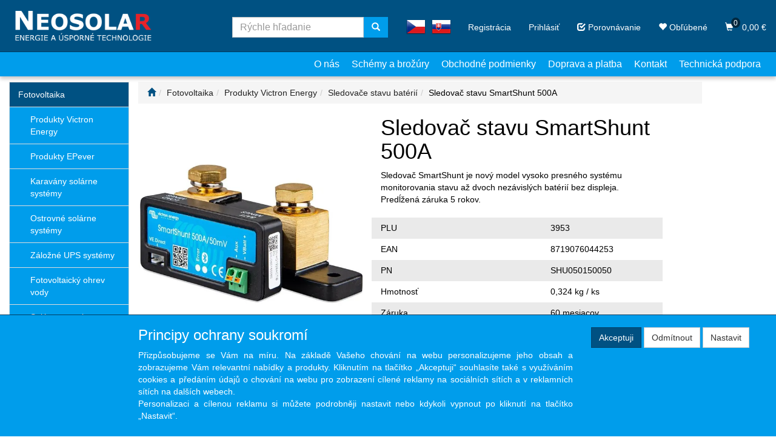

--- FILE ---
content_type: text/html; charset=utf-8
request_url: https://www.neosolar.sk/sledovac-stavu-smartshunt-500a/
body_size: 33964
content:
<!DOCTYPE html>
<html id="ctl00_html1" xmlns="http://www.w3.org/1999/xhtml" lang="sk" xml:lang="sk">
<head id="ctl00_Head1"><script>
window.dataLayer = window.dataLayer || [];
function gtag(){dataLayer.push(arguments);}
gtag('consent', 'default', {
'ad_storage': 'denied'
});
</script><script async src="https://www.googletagmanager.com/gtag/js?id=AW-11046168864"></script>
<script>
window.dataLayer = window.dataLayer || [];
function gtag(){dataLayer.push(arguments);}
gtag('js', new Date());

gtag('config', 'AW-11046168864');
</script>
<script>
gtag('event','view_item', {
'send_to': 'AW-11046168864',
'value': 90.95,
'items': [
{
'id': 'ZG60000101', 
'google_business_vertical': 'retail'
}]
});
</script>
<script async src="https://www.googletagmanager.com/gtag/js?id=G-S1BK8FLN1H"></script>
<script>
window.dataLayer = window.dataLayer || [];
function gtag(){dataLayer.push(arguments);}
gtag('js', new Date());

gtag('consent', 'default',   {'ad_storage': 'denied', 
                                            'ad_user_data': 'denied', 
                                            'ad_personalization': 'denied', 
                                            'analytics_storage': 'denied',
                                            'functionality_storage': 'denied',
                                            'personalization_storage': 'denied',
                                            'security_storage': 'denied',
                                            'anonymize_ip': true, 'client_id': 'spmtcxmzsnjumtyooypndnkb', 
                                            'debug_mode': false });
gtag('config', 'G-S1BK8FLN1H');
</script>
<script>
gtag('event','view_item',{"user_id":"13d88ed4bb118735c6337bca3a05dd83","currency":"EUR","value":111.87,"items":[{"item_id":"ZG60000101","item_name":"Sledovač stavu SmartShunt 500A","discount":19.740000000000009,"index":0,"item_list_name":"Fotovoltaika | Produkty Victron Energy | Sledovače stavu batérií","price":111.87,"item_category":"Fotovoltaika","item_category2":"Produkty Victron Energy","item_category3":"Sledovače stavu batérií"}]});
</script>
<link rel='preconnect' href='//ajax.googleapis.com'><title>
	Sledovač stavu SmartShunt 500A | Solárne panely, meniče napätia, batérie, nabíjačky
</title><meta name="viewport" content="width=device-width, initial-scale=1.0, minimum-scale=1.0, maximum-scale=10.0" />
        <meta http-equiv="Content-Type" content="text/html; charset=utf-8" />
        <script type='text/javascript' src="//ajax.googleapis.com/ajax/libs/jquery/3.3.1/jquery.min.js"></script>
        
        <script src="/js?v=tuBBMUMYI33fbZsU5ZDwjEv-OWAceT8p0NcKa9w1yqs1" language="javascript" type="text/javascript"></script>
    <!-- Foxentry start -->
<script type="text/javascript" async>
var Foxentry;
(function () {
var e = document.querySelector("script"), s = document.createElement('script');
s.setAttribute('type', 'text/javascript');
s.setAttribute('async', 'true');
s.setAttribute('src', 'https://cdn.foxentry.cz/lib');
e.parentNode.appendChild(s);
s.onload = function(){ Foxentry = new FoxentryBase('1Y4nq35OxU'); }
})();
</script>
<!-- Foxentry end -->

<link media="all" href="/app_themes/default/css/availabilitywatchdog.css?v=3f76320894a4d1c4c73e3acb74cc0ea2" type="text/css" rel="stylesheet" /><link media="all" href="/app_themes/default/css/bootstrap.css?v=76e2091373b5899338fb9ad8ab8adf70" type="text/css" rel="stylesheet" /><link media="all" href="/app_themes/default/css/custom.css?v=a4be5835c71a973235f87eacf8320f02" type="text/css" rel="stylesheet" /><link media="all" href="/app_themes/default/css/easyautocomplete.css?v=4623f63972110c04168aa7d5d2a3cc6b" type="text/css" rel="stylesheet" /><link media="all" href="/app_themes/default/css/nivoslider.css?v=8bba42ad2546ef65057ac90a863f193e" type="text/css" rel="stylesheet" /><link media="all" href="/app_themes/default/css/nivosliderdefault.css?v=f511d2cbcfd50ba71a98bd886638a6be" type="text/css" rel="stylesheet" /><link media="all" href="/app_themes/default/css/owl.carousel2.css?v=5ce156ea46629ad2e593d9e5aa2ff2d3" type="text/css" rel="stylesheet" /><meta name="description" content="SmartShunt je monitor baterie stejně jako řada BMV, pouze je bez displeje" /><meta name="keywords" content="Sledovač,stavu,SmartShunt,500A" /><meta name="author" content="NEOSOLARSK" /><meta name="copyright" content="NEOSOLARSK" /><meta name="robots" content="index,follow" /><meta name="googlebot" content="index,follow" /><script src='https://www.google.com/recaptcha/enterprise.js?render=6LdOHmgkAAAAAIkB4ZfdEp83Quq-9pbtst7cHQqb'></script>
                            <script>
                            var recaptchaLoaded = false;
                            var postbackQueue = [];

                            function processPostbackQueue() { }

                            function executeRecaptcha(callback)
                            {
                                grecaptcha.enterprise.ready(function()
                                {
                                    grecaptcha.enterprise.execute('6LdOHmgkAAAAAIkB4ZfdEp83Quq-9pbtst7cHQqb', {action: 'default'}).then(function(token)
                                    {
                                        document.getElementById("ctl00_g-recaptcha-response").value = token;

                                        recaptchaLoaded = true;

                                        if(typeof callback === 'function')
                                            callback();

                                        setTimeout(function()
                                        {
                                            recaptchaLoaded = false;
                                        }, 1000);

                                        processPostbackQueue();
                                    });
                                });
                            }

                            //executeRecaptcha();

                            window.addEventListener("load", function()
                            {
                                //Sys.WebForms.PageRequestManager.getInstance().add_endRequest(executeRecaptcha);

                                var originalPostBack = window.WebForm_DoPostBackWithOptions;
	                            var originalWebFormSubmit = window.WebForm_OnSubmit;
                                var originalDoPostBack = window.__doPostBack;

	                            var recaptchaValidating = false;

                                window.processPostbackQueue = function()
                                {
                                    if (postbackQueue.length === 0)
                                        return;

                                    var postback = postbackQueue.shift(); // Get the first queued postback

                                    console.log("Processing queued postback:", postback);

                                    if (postback.type === "options")
                                        originalPostBack(postback.options);
                                    else
                                        originalDoPostBack(postback.eventTarget, postback.eventArgument);
                                }

	                            window.WebForm_DoPostBackWithOptions = function (options)
	                            {
		                            if(recaptchaValidating)
                                    {
                                        console.log("ReCAPTCHA in progress. Queuing AJAX postback:", options);
                                        
                                        postbackQueue.push({ type: "options", options });

			                            return;
                                    }

                                    if(recaptchaLoaded)
                                        return originalPostBack(options);

		                            recaptchaValidating = true;

		                            executeRecaptcha(function()
		                            {
			                            recaptchaValidating = false;

			                            originalPostBack(options);
		                            });
	                            }

                                window.__doPostBack = function(eventTarget, eventArgument)
                                {
                                    if(recaptchaValidating)
                                    {
                                        console.log("ReCAPTCHA in progress. Queuing full postback:", eventTarget, eventArgument);
        
                                        postbackQueue.push({ type: "doPostBack", eventTarget, eventArgument });
                                        
                                        return;
                                    }

                                    if(recaptchaLoaded)
                                        return originalDoPostBack(eventTarget, eventArgument);

                                    recaptchaValidating = true;

                                    executeRecaptcha(function()
                                    {
                                        recaptchaValidating = false;

                                        originalDoPostBack(eventTarget, eventArgument);
                                    });
                                }

	                            window.WebForm_OnSubmit = function()
	                            {
		                            if(recaptchaValidating)
			                            return false;

                                    if(!recaptchaLoaded)
                                    {
                                        executeRecaptcha(function()
                                        {
                                            originalWebFormSubmit();
                                        });

                                        return false;
                                    }

		                            return originalWebFormSubmit();
	                            }

                                Sys.WebForms.PageRequestManager.getInstance().add_initializeRequest(function (sender, args)
                                {
                                    if(recaptchaLoaded)
                                        return;

                                    console.log("AJAX request intercepted: Waiting for reCAPTCHA...");
    
                                    // Prevent immediate AJAX postback
                                    args.set_cancel(true);

                                    executeRecaptcha(function ()
                                    {
                                        console.log("ReCAPTCHA complete, resuming AJAX postback.");
                                        originalPostBack(args.get_postBackElement().id);
                                    });
                                });
                            });
                            </script><!--[if lt IE 9]><script src="https://oss.maxcdn.com/html5shiv/3.7.2/html5shiv.min.js"></script><script src="https://oss.maxcdn.com/respond/1.4.2/respond.min.js"></script><![endif]--><link rel="shortcut icon" href="/userdata/images/favicon.png" /><meta property='og:title' content='Sledovač stavu SmartShunt 500A | Solárne panely, meniče napätia, batérie, nabíjačky' /><meta property='og:url' content='/sledovac-stavu-smartshunt-500a/' /><meta property='og:type' content='product' /><meta property='og:image' content='https://www.neosolar.sk/userdata/cache/images/storecards/3953/400/7506-O-victron-energy-smartshunt.webp' /><meta property='og:image:width' content='400' /><meta property='og:image:height' content='400' /><link href="/scripts/unbundled/fancybox/source/jquery.fancybox.css?v=2.1.5" type="text/css" rel="stylesheet" media="screen" /><script type="text/javascript" src="/scripts/unbundled/fancybox/source/jquery.fancybox.pack.js?v=2.1.5"></script><link href="/scripts/unbundled/fancybox/source/jquery.fancybox.css?v=2.1.5" type="text/css" rel="stylesheet" media="screen" /><script type="text/javascript" src="/scripts/unbundled/fancybox/source/jquery.fancybox.pack.js?v=2.1.5"></script><style type="text/css">
	.ctl00_ewpz1_mainTemplateCtrl_colleft_TCWebPartZone1_0 { border-color:Black;border-width:0px;border-style:Solid; }
	.ctl00_ewpz1_mainTemplateCtrl_colleft_TCWebPartZone1_1 {  }
	.ctl00_ewpz1_mainTemplateCtrl_WebPartZone1_0 { border-color:Black;border-width:1px;border-style:Solid; }
	.ctl00_ewpz1_mainTemplateCtrl_WebPartZone2_0 { border-color:Black;border-width:1px;border-style:Solid; }
	.ctl00_ewpz1_mainTemplateCtrl_TCWebPartZone12_0 { border-color:Black;border-width:1px;border-style:Solid; }
	.ctl00_ewpz1_mainTemplateCtrl_WebPartZone3_0 { border-color:Black;border-width:1px;border-style:Solid; }
	.ctl00_ewpz1_mainTemplateCtrl_WebPartZone21_0 { border-color:Black;border-width:1px;border-style:Solid; }
	.ctl00_ewpz1_mainTemplateCtrl_WebPartZone2b_0 { border-color:Black;border-width:1px;border-style:Solid; }
	.ctl00_ewpz1_mainTemplateCtrl_WebPartZone23_0 { border-color:Black;border-width:1px;border-style:Solid; }
	.ctl00_ewpz1_mainTemplateCtrl_TCWebPartZone8_0 { border-color:Black;border-width:1px;border-style:Solid; }
	.ctl00_ewpz1_mainTemplateCtrl_WebPartZone4_0 { border-color:Black;border-width:1px;border-style:Solid; }
	.ctl00_ewpz1_mainTemplateCtrl_TCWebPartZone9_0 { border-color:Black;border-width:1px;border-style:Solid; }
	.ctl00_ewpz1_mainTemplateCtrl_TCWebPartZone15_0 { border-color:Black;border-width:1px;border-style:Solid; }
	.ctl00_ewpz1_mainTemplateCtrl_WebPartZone22_0 { border-color:Black;border-width:1px;border-style:Solid; }

</style></head>
<body id="ctl00_bodymaster">
    
    <form method="post" action="/sledovac-stavu-smartshunt-500a/" onsubmit="javascript:return WebForm_OnSubmit();" id="aspnetForm">
<div>
<input type="hidden" name="__WPPS" id="__WPPS" value="s" />
<input type="hidden" name="__EVENTTARGET" id="__EVENTTARGET" value="" />
<input type="hidden" name="__EVENTARGUMENT" id="__EVENTARGUMENT" value="" />
<input type="hidden" name="__LASTFOCUS" id="__LASTFOCUS" value="" />
<input type="hidden" name="__VIEWSTATE" id="__VIEWSTATE" value="/wEPZwUPOGRlNDhkMzk3MDAwZDgwEN+gXAG0TeYsXiGfCoEJAREFwOU6F3tjjcmSEB2Ql14=" />
</div>

<script type="text/javascript">
//<![CDATA[
var theForm = document.forms['aspnetForm'];
if (!theForm) {
    theForm = document.aspnetForm;
}
function __doPostBack(eventTarget, eventArgument) {
    if (!theForm.onsubmit || (theForm.onsubmit() != false)) {
        theForm.__EVENTTARGET.value = eventTarget;
        theForm.__EVENTARGUMENT.value = eventArgument;
        theForm.submit();
    }
}
//]]>
</script>


<script src="/WebResource.axd?d=hfw9zjYP_h-BFxjFT81_zdc4T2r3o1T4giQu5h9Maqc7Svj-T3HzC6oKlfbQnHmp5AI_jUdMTnEBeckTyeXQUqFhdqWa2Y2zb92vTGKa75s1&amp;t=638628279619783110" type="text/javascript"></script>

<script src='/scripts/unbundled/owl.carousel2.js'></script><script>$(document).ready(function () {$('.slider-items').owlCarousel({nav: false, dots: true, loop: false, responsive: {0: {items: 1},1020: {items:2},1525: {items:3},}});});</script>
<script type="text/javascript">
//<![CDATA[
var __cultureInfo = {"name":"sk-SK","numberFormat":{"CurrencyDecimalDigits":2,"CurrencyDecimalSeparator":",","IsReadOnly":false,"CurrencyGroupSizes":[3],"NumberGroupSizes":[3],"PercentGroupSizes":[3],"CurrencyGroupSeparator":" ","CurrencySymbol":"€","NaNSymbol":"NaN","CurrencyNegativePattern":8,"NumberNegativePattern":1,"PercentPositivePattern":0,"PercentNegativePattern":0,"NegativeInfinitySymbol":"-∞","NegativeSign":"-","NumberDecimalDigits":2,"NumberDecimalSeparator":",","NumberGroupSeparator":" ","CurrencyPositivePattern":3,"PositiveInfinitySymbol":"∞","PositiveSign":"+","PercentDecimalDigits":2,"PercentDecimalSeparator":",","PercentGroupSeparator":" ","PercentSymbol":"%","PerMilleSymbol":"‰","NativeDigits":["0","1","2","3","4","5","6","7","8","9"],"DigitSubstitution":1},"dateTimeFormat":{"AMDesignator":"AM","Calendar":{"MinSupportedDateTime":"\/Date(-62135596800000)\/","MaxSupportedDateTime":"\/Date(253402297199999)\/","AlgorithmType":1,"CalendarType":1,"Eras":[1],"TwoDigitYearMax":2049,"IsReadOnly":false},"DateSeparator":". ","FirstDayOfWeek":1,"CalendarWeekRule":2,"FullDateTimePattern":"dddd d. MMMM yyyy H:mm:ss","LongDatePattern":"dddd d. MMMM yyyy","LongTimePattern":"H:mm:ss","MonthDayPattern":"d. MMMM","PMDesignator":"PM","RFC1123Pattern":"ddd, dd MMM yyyy HH\u0027:\u0027mm\u0027:\u0027ss \u0027GMT\u0027","ShortDatePattern":"d. M. yyyy","ShortTimePattern":"H:mm","SortableDateTimePattern":"yyyy\u0027-\u0027MM\u0027-\u0027dd\u0027T\u0027HH\u0027:\u0027mm\u0027:\u0027ss","TimeSeparator":":","UniversalSortableDateTimePattern":"yyyy\u0027-\u0027MM\u0027-\u0027dd HH\u0027:\u0027mm\u0027:\u0027ss\u0027Z\u0027","YearMonthPattern":"MMMM yyyy","AbbreviatedDayNames":["ne","po","ut","st","št","pi","so"],"ShortestDayNames":["ne","po","ut","st","št","pi","so"],"DayNames":["nedeľa","pondelok","utorok","streda","štvrtok","piatok","sobota"],"AbbreviatedMonthNames":["jan","feb","mar","apr","máj","jún","júl","aug","sep","okt","nov","dec",""],"MonthNames":["január","február","marec","apríl","máj","jún","júl","august","september","október","november","december",""],"IsReadOnly":false,"NativeCalendarName":"gregoriánsky kalendár","AbbreviatedMonthGenitiveNames":["jan","feb","mar","apr","máj","jún","júl","aug","sep","okt","nov","dec",""],"MonthGenitiveNames":["januára","februára","marca","apríla","mája","júna","júla","augusta","septembra","októbra","novembra","decembra",""]},"eras":[1,"po Kr.",null,0]};//]]>
</script>

<script src="/ScriptResource.axd?d=eigakHz7VD1iRiyz16pNM3B83QKL1erOZZPywtR9qKD1Y8360izOhook0dC-ft-GmeShbdKzr4pWWc-9oGvE7JJ6nmnWkner7m433ISFeLusWdID698-k08bTGN-tqnY6n_q5JcsUXlc36w8JR2PJQwk-kxgqmqh4yu6QWg9gzg1&amp;t=2a9d95e3" type="text/javascript"></script>
<script src="/ScriptResource.axd?d=0qC7MJsK5IhufopZaO5wFq9RkdhIGKpOVsCUxnwjzHQdcECHrcomYDlGODa9CXOOmHEAS98OahEgZfKhKbvGxUB8pDV6a1DyBnchzP4ndOMaKCTGsCBKleqER4GiCCrmxjHImCUPaIWQFzB7fs6VYnRH6EHijyAKxU5h9HagPCa6bXjtIRABQ7-hVqvKm3ZB0&amp;t=2a9d95e3" type="text/javascript"></script>
<script type="text/javascript">
//<![CDATA[
var PageMethods = function() {
PageMethods.initializeBase(this);
this._timeout = 0;
this._userContext = null;
this._succeeded = null;
this._failed = null;
}
PageMethods.prototype = {
_get_path:function() {
 var p = this.get_path();
 if (p) return p;
 else return PageMethods._staticInstance.get_path();},
GetAutoCompleteSearchTextDiskSystems:function(prefixText,count,contextKey,succeededCallback, failedCallback, userContext) {
return this._invoke(this._get_path(), 'GetAutoCompleteSearchTextDiskSystems',false,{prefixText:prefixText,count:count,contextKey:contextKey},succeededCallback,failedCallback,userContext); },
GetAutoCompleteSearchTextDOLTAK2025:function(prefixText,count,contextKey,succeededCallback, failedCallback, userContext) {
return this._invoke(this._get_path(), 'GetAutoCompleteSearchTextDOLTAK2025',false,{prefixText:prefixText,count:count,contextKey:contextKey},succeededCallback,failedCallback,userContext); },
GetAutoCompleteSearchTextTOPWET:function(prefixText,count,contextKey,succeededCallback, failedCallback, userContext) {
return this._invoke(this._get_path(), 'GetAutoCompleteSearchTextTOPWET',false,{prefixText:prefixText,count:count,contextKey:contextKey},succeededCallback,failedCallback,userContext); },
GetAutoCompleteSearchTextSTART2022:function(prefixText,count,contextKey,succeededCallback, failedCallback, userContext) {
return this._invoke(this._get_path(), 'GetAutoCompleteSearchTextSTART2022',false,{prefixText:prefixText,count:count,contextKey:contextKey},succeededCallback,failedCallback,userContext); },
GetAutoCompleteSearchText:function(prefixText,count,contextKey,succeededCallback, failedCallback, userContext) {
return this._invoke(this._get_path(), 'GetAutoCompleteSearchText',false,{prefixText:prefixText,count:count,contextKey:contextKey},succeededCallback,failedCallback,userContext); },
PostAutoCompleteSearchAddToCart:function(itemId,quantity,succeededCallback, failedCallback, userContext) {
return this._invoke(this._get_path(), 'PostAutoCompleteSearchAddToCart',false,{itemId:itemId,quantity:quantity},succeededCallback,failedCallback,userContext); },
CategoryGridGetRows:function(currpage,pagerows,succeededCallback, failedCallback, userContext) {
return this._invoke(this._get_path(), 'CategoryGridGetRows',false,{currpage:currpage,pagerows:pagerows},succeededCallback,failedCallback,userContext); }}
PageMethods.registerClass('PageMethods',Sys.Net.WebServiceProxy);
PageMethods._staticInstance = new PageMethods();
PageMethods.set_path = function(value) { PageMethods._staticInstance.set_path(value); }
PageMethods.get_path = function() { return PageMethods._staticInstance.get_path(); }
PageMethods.set_timeout = function(value) { PageMethods._staticInstance.set_timeout(value); }
PageMethods.get_timeout = function() { return PageMethods._staticInstance.get_timeout(); }
PageMethods.set_defaultUserContext = function(value) { PageMethods._staticInstance.set_defaultUserContext(value); }
PageMethods.get_defaultUserContext = function() { return PageMethods._staticInstance.get_defaultUserContext(); }
PageMethods.set_defaultSucceededCallback = function(value) { PageMethods._staticInstance.set_defaultSucceededCallback(value); }
PageMethods.get_defaultSucceededCallback = function() { return PageMethods._staticInstance.get_defaultSucceededCallback(); }
PageMethods.set_defaultFailedCallback = function(value) { PageMethods._staticInstance.set_defaultFailedCallback(value); }
PageMethods.get_defaultFailedCallback = function() { return PageMethods._staticInstance.get_defaultFailedCallback(); }
PageMethods.set_enableJsonp = function(value) { PageMethods._staticInstance.set_enableJsonp(value); }
PageMethods.get_enableJsonp = function() { return PageMethods._staticInstance.get_enableJsonp(); }
PageMethods.set_jsonpCallbackParameter = function(value) { PageMethods._staticInstance.set_jsonpCallbackParameter(value); }
PageMethods.get_jsonpCallbackParameter = function() { return PageMethods._staticInstance.get_jsonpCallbackParameter(); }
PageMethods.set_path("./");
PageMethods.GetAutoCompleteSearchTextDiskSystems= function(prefixText,count,contextKey,onSuccess,onFailed,userContext) {PageMethods._staticInstance.GetAutoCompleteSearchTextDiskSystems(prefixText,count,contextKey,onSuccess,onFailed,userContext); }
PageMethods.GetAutoCompleteSearchTextDOLTAK2025= function(prefixText,count,contextKey,onSuccess,onFailed,userContext) {PageMethods._staticInstance.GetAutoCompleteSearchTextDOLTAK2025(prefixText,count,contextKey,onSuccess,onFailed,userContext); }
PageMethods.GetAutoCompleteSearchTextTOPWET= function(prefixText,count,contextKey,onSuccess,onFailed,userContext) {PageMethods._staticInstance.GetAutoCompleteSearchTextTOPWET(prefixText,count,contextKey,onSuccess,onFailed,userContext); }
PageMethods.GetAutoCompleteSearchTextSTART2022= function(prefixText,count,contextKey,onSuccess,onFailed,userContext) {PageMethods._staticInstance.GetAutoCompleteSearchTextSTART2022(prefixText,count,contextKey,onSuccess,onFailed,userContext); }
PageMethods.GetAutoCompleteSearchText= function(prefixText,count,contextKey,onSuccess,onFailed,userContext) {PageMethods._staticInstance.GetAutoCompleteSearchText(prefixText,count,contextKey,onSuccess,onFailed,userContext); }
PageMethods.PostAutoCompleteSearchAddToCart= function(itemId,quantity,onSuccess,onFailed,userContext) {PageMethods._staticInstance.PostAutoCompleteSearchAddToCart(itemId,quantity,onSuccess,onFailed,userContext); }
PageMethods.CategoryGridGetRows= function(currpage,pagerows,onSuccess,onFailed,userContext) {PageMethods._staticInstance.CategoryGridGetRows(currpage,pagerows,onSuccess,onFailed,userContext); }
var gtc = Sys.Net.WebServiceProxy._generateTypedConstructor;
Type.registerNamespace('WebCtrlLib');
if (typeof(WebCtrlLib.CategoryGridItem) === 'undefined') {
WebCtrlLib.CategoryGridItem=gtc("WebCtrlLib.CategoryGridItem");
WebCtrlLib.CategoryGridItem.registerClass('WebCtrlLib.CategoryGridItem');
}
function WebForm_OnSubmit() {
null;
return true;
}
//]]>
</script>

<div>

	<input type="hidden" name="__VIEWSTATEGENERATOR" id="__VIEWSTATEGENERATOR" value="C5B4A0A1" />
</div>
        <script type="text/javascript">
//<![CDATA[
Sys.WebForms.PageRequestManager._initialize('ctl00$ScriptManager1', 'aspnetForm', ['tctl00$ewpz1$mainTemplateCtrl$header$updatePanelCart2','','tctl00$ewpz1$mainTemplateCtrl$header$updatePanelCart1','','tctl00$ewpz1$mainTemplateCtrl$header$SearchNavBar2$upDocumentType','','tctl00$ewpz1$mainTemplateCtrl$header$SearchNavBar5$upDocumentType','','tctl00$ewpz1$mainTemplateCtrl$colleft$updatePanelColleft','','tctl00$webPartManager1$HistoryNavBar1$upDocumentType','','tctl00$ewpz1$mainTemplateCtrl$ImgNavBar2$upImgNavBar','','tctl00$ewpz1$mainTemplateCtrl$ImgNavBar3$upImgNavBar','','tctl00$webPartManager1$gwpupdatePanelProductPrice$updatePanelProductPrice','','tctl00$webPartManager1$gwpupdatePanelProductPrice$AvailabilityWatchDogNavBar1$upDocumentType','','tctl00$webPartManager1$DocumentExplorer21$upDocumentType','','tctl00$webPartManager1$DocumentExplorer22$upDocumentType','','tctl00$webPartManager1$SendEmailRequest1$upDocumentTypeSEQ','','tctl00$ewpz1$mainTemplateCtrl$footer$updatePanelCart3','','tctl00$updatePanel1',''], ['ctl00$ScriptManager1',''], [], 90, 'ctl00');
//]]>
</script>
<input type="hidden" name="ctl00$ScriptManager1" id="ctl00_ScriptManager1" />
<script type="text/javascript">
//<![CDATA[
Sys.Application.setServerId("ctl00_ScriptManager1", "ctl00$ScriptManager1");
Sys.Application._enableHistoryInScriptManager();
//]]>
</script>

        <script language="JavaScript" type="text/javascript">
            var prm = Sys.WebForms.PageRequestManager.getInstance();
            prm.add_initializeRequest(InitializeRequest);
            prm.add_endRequest(EndRequest);
        </script>

        <span id="ctl00_webPartManager1"></span>
        

        

        

        <div class='maindiv-null'>
            <div id="megadiv-null">
                


<div id="ctl00_ewpz1_mainTemplateCtrl_header_head">

</div>

<link rel="stylesheet" href="https://cdnjs.cloudflare.com/ajax/libs/font-awesome/4.7.0/css/font-awesome.min.css">
<nav class="navbar navbar-default navbar-fixed-top custom-header-navbar" role="navigation">
    <div class="container">
		<div class="row">
			<div class="hidden-xs col-sm-4 col-md-2">
				<div class="noborder custom-thumb-header">
					<a href="/">
						<img src="/userdata/images/logo-neosolar.png" alt="Logo" class="img-responsive logo-top-left"/>						
					</a>
				</div>
			</div>
			<div class="col-xs-12 col-sm-8 col-md-10 custom-header-xs-height">				
				<a class="navbar-brand visible-xs" href="/"><span class='glyphicon glyphicon-home glyphicon-home-head'></span></a>
				<div class="nav navbar-nav navbar-left header-row-contact hidden-xs hidden-sm hidden-md">
					<div class="social-media">
						Sledujte nás
						<a href="https://www.facebook.com/Neosolar-225546800899568/"><i class="fa fa-facebook"></i></a>
						<a href="https://www.instagram.com/neosolar.cz/"><i class="fa fa-instagram"></i></a>
						<a href="https://twitter.com/neosolar_cz"><i class="fa fa-twitter"></i></a>
						
					</div>
				</div>		

				<button type="button" class="navbar-toggle visible-xs visible-sm" data-toggle="collapse" data-target=".sidebar-navbar-collapse" aria-expanded="false" onclick="$('html,body').animate({scrollTop:0},'slow');return false;">
					<span class="sr-only">Toggle navigation</span>
					<span class="icon-bar"></span>
					<span class="icon-bar"></span>
					<span class="icon-bar"></span>
					<span class="icon-bar"></span>
				</button>
				<button type="button" class="navbar-toggle visible-xs visible-sm" data-toggle="collapse" data-target=".documents-navbar-collapse" aria-expanded="false" onclick=	"$('html,body').animate({scrollTop:0},'slow');return false;">
					<span class="sr-only">Toggle info</span>
					<span class="glyphicon glyphicon-info-sign"></span>				
				</button>				
				<button type="button" class="navbar-toggle" data-toggle="collapse" data-target=".login-navbar-collapse" aria-expanded="false">
					<span class="sr-only">Toggle navigation</span>
					<span class="glyphicon glyphicon-user"></span>
				</button>
				
				<button type="button" id="navbar-toggle4" class="navbar-toggle collapsed custom-button-search-toggle" data-toggle="collapse" data-target=".search-navbar-collapse" aria-expanded="false">
					<span class="sr-only">Toggle search</span>
					<span class="glyphicon glyphicon-search"></span>
				</button>
				
			
				<div id="ctl00_ewpz1_mainTemplateCtrl_header_updatePanelCart2">
	 
						<a class='navbar-toggle btn btn-2022 visible-xs  visible-sm' href='/filtr/oblibene/' title='Obľúbený tovar'><span class='glyphicon glyphicon-heart'></span></a><a class='navbar-toggle btn btn-2022 visible-xs visible-sm' href='/porovnavani/' title='Porovnávanie'><span class='glyphicon glyphicon-check'></span></a><a class='navbar-toggle btn btn-2022 visible-xs visible-sm' href='/webform5.aspx'><span class='glyphicon glyphicon-shopping-cart' aria-label='Nákupný košík'><span class='cart-count'>0</span></span></a>
					
</div>
				
				<div class="collapse navbar-collapse" id="bs-example-navbar-collapse-1">
					<div id="ctl00_ewpz1_mainTemplateCtrl_header_updatePanelCart1">
	    								
							<ul class="nav navbar-nav navbar-right nav-top-margin visible-md visible-lg">
								<li class='bnfavourites bnfavourites-2022'><a class='btn' href='/porovnavani/' title='Porovnávanie'><span class='glyphicon glyphicon-check'></span> Porovnávanie</a></li><li class='bnfavourites bnfavourites-2022'><a class='btn' href='/filtr/oblibene/' title='Obľúbený tovar'><span class='glyphicon glyphicon-heart'></span> Obľúbené</a></li><li class='bncart bncart-2022'><a class='btn' href='/webform5.aspx'><span class='glyphicon glyphicon-shopping-cart' aria-label='Nákupný košík'><span class='cart-count'>0</span></span>   0,00&nbsp;€</a></li>
							</ul>
						
</div>
					<ul class="nav navbar-nav navbar-right nav-top-margin hidden-xs hidden-sm">
						<li class='bnregister'><a class='btn' href='/webform4.aspx?return_url=%2fsledovac-stavu-smartshunt-500a%2f'>Registrácia</a></li><li class='bnlogin'><a id="ctl00_ewpz1_mainTemplateCtrl_header_LoginNavBar_BnLoginForm" class="btn" href="javascript:__doPostBack(&#39;ctl00$ewpz1$mainTemplateCtrl$header$LoginNavBar$BnLoginForm&#39;,&#39;&#39;)">Prihlásiť</a></li>
					</ul>
					<div class="navbar-form navbar-right search-header hidden-xs hidden-sm bnflag" role="search">
									
							<div class="bnflag" >
								<a href="https://eshop.neosolar.cz/" target="blank">
									<img src="/userdata/images/cz.png" width="100%" height="100%" alt="vlajka" class="bnflag-cz"/>
								</a>									
								<a href="https://www.neosolar.sk/" target="blank">
									<img src="/userdata/images/sk.png" alt="vlajka"/>
								</a>
							</div>
					
					</div>			
					<div class="navbar-form navbar-right search-header hidden-xs hidden-sm custom-search" role="search">
						<div id="ctl00_ewpz1_mainTemplateCtrl_header_SearchNavBar2">
	<div id="ctl00_ewpz1_mainTemplateCtrl_header_SearchNavBar2_upDocumentType">
		<div class='input-group'><input name="ctl00$ewpz1$mainTemplateCtrl$header$SearchNavBar2$tbSearchText" type="search" id="ctl00_ewpz1_mainTemplateCtrl_header_SearchNavBar2_tbSearchText" class="form-control searchnavbar-input" onkeydown="javascript:KeyDownHandler(event,&#39;ctl00$ewpz1$mainTemplateCtrl$header$SearchNavBar2$BnVyhledat1&#39;);" placeholder="Rýchle hľadanie" /><span class='input-group-btn'><a id="ctl00_ewpz1_mainTemplateCtrl_header_SearchNavBar2_BnVyhledat1" class="btn btn-primary btn-search" aria-label="Vyhľadať" href="javascript:__doPostBack(&#39;ctl00$ewpz1$mainTemplateCtrl$header$SearchNavBar2$BnVyhledat1&#39;,&#39;&#39;)" style="cursor:pointer;"><span class='glyphicon glyphicon-search'></span></a></span></div>
	</div>
</div>						
					</div>		
					
				</div>
			</div>
			
			<div class="visible-xs visible-sm login-nav-col">	
				<ul class="navbar-form nav navbar-nav navbar-right login-navbar-collapse collapse">
					<li class='bnregister'><a class='btn' href='/webform4.aspx?return_url=%2fsledovac-stavu-smartshunt-500a%2f'>Registrácia</a></li><li class='bnlogin'><a id="ctl00_ewpz1_mainTemplateCtrl_header_LoginNavBar2_BnLoginForm" class="btn" href="javascript:__doPostBack(&#39;ctl00$ewpz1$mainTemplateCtrl$header$LoginNavBar2$BnLoginForm&#39;,&#39;&#39;)">Prihlásiť</a></li>
				</ul>
			</div>
			<div class="visible-xs visible-sm search-col">			
				<ul class="navbar-form nav navbar-nav navbar-right documents-navbar-collapse collapse" aria-expanded="false">
					<li class="dropdown dropdown-profile">
						<ul class="dropdown-menu">					
							<li>
								<a href="/dokument/O_nas" title="onas">O nás</a>
							</li>
							<li><a href='/dokument/schemata_a_brozury'>Schémy a brožúry</a></li><li><a href='/dokument/podminky'>Obchodné podmienky</a></li><li><a href='/dokument/Doprava_a_platba'>Doprava a platba</a></li>
							<li>
								<a href="/kontakt.aspx" title="kontat">Kontakt</a>
							</li>
							<li>
								<a href="/technickapodpora.aspx" title="Technická podpora">Technická podpora</a>
							</li>
						</ul>
					</li>
				</ul>				
			</div>
			<div class="visible-xs visible-sm search-col">			
				<div class="navbar-form navbar-right navbar-nav navbar-collapse-cust custom-search-nav-top search-navbar-collapse collapse" role="search">
					<div id="ctl00_ewpz1_mainTemplateCtrl_header_SearchNavBar5">
	<div id="ctl00_ewpz1_mainTemplateCtrl_header_SearchNavBar5_upDocumentType">
		<div class='input-group'><input name="ctl00$ewpz1$mainTemplateCtrl$header$SearchNavBar5$tbSearchText" type="search" id="ctl00_ewpz1_mainTemplateCtrl_header_SearchNavBar5_tbSearchText" class="form-control searchnavbar-input" onkeydown="javascript:KeyDownHandler(event,&#39;ctl00$ewpz1$mainTemplateCtrl$header$SearchNavBar5$BnVyhledat1&#39;);" placeholder="Rýchle hľadanie" /><span class='input-group-btn'><a id="ctl00_ewpz1_mainTemplateCtrl_header_SearchNavBar5_BnVyhledat1" class="btn btn-primary btn-search" aria-label="Vyhľadať" href="javascript:__doPostBack(&#39;ctl00$ewpz1$mainTemplateCtrl$header$SearchNavBar5$BnVyhledat1&#39;,&#39;&#39;)" style="cursor:pointer;"><span class='glyphicon glyphicon-search'></span></a></span></div>
	</div>
</div>
				</div>
			</div>	
        </div>
    </div>
</nav>

<nav class="navbar navbar-default navbar-fixed-top custom-header-nav-top hidden-xs hidden-sm" role="navigation">
	<div class="container-fluid custom-container-nav-top">
		<!-- <ul class='nav navbar-nav topnavbar'><li><a href='/kategorie/fotovoltaika/' title='Fotovoltaika' >Fotovoltaika</a></li><li><a href='/kategorie/solarny-ohrev-vody/' title='Solárny ohrev vody' >Solárny ohrev vody</a></li></ul> -->
			<ul class="nav navbar-nav topnavbar topnavbar-custom">
				<li>
					<a href="/dokument/O_nas" title="onas">O nás</a>
				</li>
				<!--
				<li>
					<a href="/dokument/schemata_a_brozury" title="schemy_a_brozury">Schémy a brožúry</a>
				</li>
				<li>
					<a href="/dokument/podminky" title="podminky">Obchodné podmienky</a>
				</li>
                 -->				
					<li><a href='/dokument/schemata_a_brozury'>Schémy a brožúry</a></li><li><a href='/dokument/podminky'>Obchodné podmienky</a></li><li><a href='/dokument/Doprava_a_platba'>Doprava a platba</a></li>
				<li>
					<a href="/kontakt.aspx" title="kontat">Kontakt</a>
				</li>
				<li>
					<a href="/technickapodpora.aspx" title="Technická podpora">Technická podpora</a>
				</li>
			</ul>
		</div>
	</nav>
			
	<script>
		$(document).ready(function () {
			var url = window.location;			
			$('ul.topnavbar a').filter(function () {
				return this.href == url;
			}).parent().addClass('active').parent().parent().addClass('active');
		});
	</script>
<div class="container custom-container">
    <div class="row">
        

<div class="col-md-2 desktop-col-left">
    <div class="text-center visible-xs" style="background-color:#005182;">
        <a href="/">
		<img src="/userdata/images/logo-neosolar.png" alt="Logo" class="img-responsive logo-top-left"/>
	</a>		
    </div>
	 <div id="ctl00_ewpz1_mainTemplateCtrl_colleft_updatePanelColleft">
	
		
</div>
    <div class="sidebar-nav">
        <div class="navbar navbar-default" role="navigation" style="min-height: 0px; border: 0px;">
            <div class="navbar-collapse collapse sidebar-navbar-collapse" style="padding: 1px; border: 0px;">
                <div id="ctl00_ewpz1_mainTemplateCtrl_colleft_TCWebPartZone1">
	<div id="WebPart_MetaDataNavBar1">
		<div id="ctl00_webPartManager1_MetaDataNavBar1">

		</div>
	</div><div id="WebPart_TreeNavBar1">
		<ul class='nav sidebar'><li class='sidebar-item'><div class='row'><a class='col-xs-12' href='/kategorie/fotovoltaika/'>Fotovoltaika</a></div><ul id='m4000000101' class='nav collapse in sidebar' aria-expanded='true'><li class='sidebar-item'><div class='row'><a class='col-xs-12' href='/kategorie/fotovoltaika/produkty-victron-energy/'>Produkty Victron Energy</a></div><ul id='mj200000101' class='nav collapse sidebar' aria-expanded='true'><li class='sidebar-item'><div class='row'><a class='col-xs-12' href='/kategorie/fotovoltaika/produkty-victron-energy/solarne-panely-bluesolar-12v/'>Solárne panely BlueSolar 12V</a></div></li><li class='sidebar-item'><div class='row'><a class='col-xs-12' href='/kategorie/fotovoltaika/produkty-victron-energy/solarne-regulatory/'>Solárne regulátory</a></div><ul id='mk200000101' class='nav collapse sidebar' aria-expanded='true'><li class='sidebar-item'><div class='row'><a class='col-xs-12' href='/kategorie/fotovoltaika/produkty-victron-energy/solarne-regulatory/victron-energy-mppt-regulatory/'>Victron Energy MPPT regulátory</a></div></li><li class='sidebar-item'><div class='row'><a class='col-xs-12' href='/kategorie/fotovoltaika/produkty-victron-energy/solarne-regulatory/victron-energy-pwm-regulatory/'>Victron Energy PWM regulátory</a></div></li></ul></li><li class='sidebar-item'><div class='row'><a class='col-xs-12' href='/kategorie/fotovoltaika/produkty-victron-energy/prislusenstvo-k-regulatorom/'>Príslušenstvo k regulátorom</a></div></li><li class='sidebar-item'><div class='row'><a class='col-xs-12' href='/kategorie/fotovoltaika/produkty-victron-energy/menice-dc-ac-12v/'>Meniče DC/AC 12V</a></div></li><li class='sidebar-item'><div class='row'><a class='col-xs-12' href='/kategorie/fotovoltaika/produkty-victron-energy/menice-dc-ac-24v/'>Meniče DC/AC 24V</a></div></li><li class='sidebar-item'><div class='row'><a class='col-xs-12' href='/kategorie/fotovoltaika/produkty-victron-energy/menice-dc-ac-48v/'>Meniče DC/AC 48V</a></div></li><li class='sidebar-item'><div class='row'><a class='col-xs-12' href='/kategorie/fotovoltaika/produkty-victron-energy/menice-nabijace-mppt/'>Meniče/nabíjače/MPPT</a></div></li><li class='sidebar-item'><div class='row'><a class='col-xs-12' href='/kategorie/fotovoltaika/produkty-victron-energy/menice-nabijace-dc-ac-12v/'>Meniče/nabíjače DC/AC 12V</a></div></li><li class='sidebar-item'><div class='row'><a class='col-xs-12' href='/kategorie/fotovoltaika/produkty-victron-energy/menice-nabijace-dc-ac-24v/'>Meniče/nabíjače DC/AC 24V</a></div></li><li class='sidebar-item'><div class='row'><a class='col-xs-12' href='/kategorie/fotovoltaika/produkty-victron-energy/menice-nabijace-dc-ac-48v/'>Meniče/nabíjače DC/AC 48V</a></div></li><li class='sidebar-item'><div class='row'><a class='col-xs-12' href='/kategorie/fotovoltaika/produkty-victron-energy/oddelovacie-transformatory/'>Oddeľovacie transformátory</a></div></li><li class='sidebar-item'><div class='row'><a class='col-xs-12' href='/kategorie/fotovoltaika/produkty-victron-energy/nabijecky-elektromobilu/'>Nabíjačky elektromobilov</a></div></li><li class='sidebar-item'><div class='row'><a class='col-xs-12' href='/kategorie/fotovoltaika/produkty-victron-energy/nabijacky-bluesmart-ip22/'>Nabíjačky BlueSmart IP22</a></div></li><li class='sidebar-item'><div class='row'><a class='col-xs-12' href='/kategorie/fotovoltaika/produkty-victron-energy/nabijacky-bluesmart-ip65/'>Nabíjačky BlueSmart IP65</a></div></li><li class='sidebar-item'><div class='row'><a class='col-xs-12' href='/kategorie/fotovoltaika/produkty-victron-energy/nabijacky-bluesmart-ip67/'>Nabíjačky BlueSmart IP67</a></div></li><li class='sidebar-item'><div class='row'><a class='col-xs-12' href='/kategorie/fotovoltaika/produkty-victron-energy/nabijacky-smart-ip43/'>Nabíjačky Smart IP43</a></div></li><li class='sidebar-item'><div class='row'><a class='col-xs-12' href='/kategorie/fotovoltaika/produkty-victron-energy/nabijacky-centaur/'>Nabíjačky Centaur</a></div></li><li class='sidebar-item'><div class='row'><a class='col-xs-12' href='/kategorie/fotovoltaika/produkty-victron-energy/nabijacky-skylla-ip65/'>Nabíjačky Skylla IP65</a></div></li><li class='sidebar-item'><div class='row'><a class='col-xs-12' href='/kategorie/fotovoltaika/produkty-victron-energy/nabijacky-skylla-tg-3-fazy/'>Nabíjačky Skylla-TG 3 fázy</a></div></li><li class='sidebar-item'><div class='row'><a class='col-xs-12' href='/kategorie/fotovoltaika/produkty-victron-energy/nabijacky-skylla-tg/'>Nabíjačky Skylla-TG</a></div></li><li class='sidebar-item'><div class='row'><a class='col-xs-12' href='/kategorie/fotovoltaika/produkty-victron-energy/nabijacky-skylla-tg-gmdss/'>Nabíjačky Skylla-TG GMDSS</a></div></li><li class='sidebar-item'><div class='row'><a class='col-xs-12' href='/kategorie/fotovoltaika/produkty-victron-energy/nabijacky-skylla-i/'>Nabíjačky Skylla-i</a></div></li><li class='sidebar-item'><div class='row'><a class='col-xs-12' href='/kategorie/fotovoltaika/produkty-victron-energy/prislusenstvo-skylla/'>Príslušenstvo Skylla</a></div></li><li class='sidebar-item'><div class='row'><a class='col-xs-12' href='/kategorie/fotovoltaika/produkty-victron-energy/dc-dc-konvertory-orion-ip67/'>DC/DC konvertory ORION IP67</a></div></li><li class='sidebar-item'><div class='row'><a class='col-xs-12' href='/kategorie/fotovoltaika/produkty-victron-energy/dc-dc-konvertory-orion-neizolo/'>DC/DC konvertory ORION neizolo</a></div></li><li class='sidebar-item'><div class='row'><a class='col-xs-12' href='/kategorie/fotovoltaika/produkty-victron-energy/dc-dc-konvertory-orion-neizolo/'>DC/DC konvertory ORION neizolo</a></div></li><li class='sidebar-item'><div class='row'><a class='col-xs-12' href='/kategorie/fotovoltaika/produkty-victron-energy/dc-dc-konvertory-orion-izolova/'>DC/DC konvertory ORION izolova</a></div></li><li class='sidebar-item'><div class='row'><a class='col-xs-12' href='/kategorie/fotovoltaika/produkty-victron-energy/nabijacky-dc-dc-izolovane/'>Nabíjačky DC-DC izolované</a></div></li><li class='sidebar-item'><div class='row'><a class='col-xs-12' href='/kategorie/fotovoltaika/produkty-victron-energy/nabijacky-dc-dc-neizolovane/'>Nabíjačky DC-DC neizolované</a></div></li><li class='sidebar-item'><div class='row'><a class='col-xs-12' href='/kategorie/fotovoltaika/produkty-victron-energy/buck-boost-dc-dc-konvertory/'>Buck-Boost DC-DC konvertory</a></div></li><li class='sidebar-item'><div class='row'><a class='col-xs-12' href='/kategorie/fotovoltaika/produkty-victron-energy/ovladacie-panely-a-rozhrania/'>Ovládacie panely a rozhrania</a></div></li><li class='sidebar-item'><div class='row'><a class='col-xs-12' href='/kategorie/fotovoltaika/produkty-victron-energy/elektromery-a-prudove-cidla/'>Elektromery a prúdové čidlá</a></div></li><li class='sidebar-item'><div class='row'><a class='col-xs-12' href='/kategorie/fotovoltaika/produkty-victron-energy/baterie-gel/'>Batérie GEL</a></div></li><li class='sidebar-item'><div class='row'><a class='col-xs-12' href='/kategorie/fotovoltaika/produkty-victron-energy/baterie-agm/'>Batérie AGM</a></div></li><li class='sidebar-item'><div class='row'><a class='col-xs-12' href='/kategorie/fotovoltaika/produkty-victron-energy/lithiove-baterie-ng/'>Lithiové baterie NG</a></div></li><li class='sidebar-item'><div class='row'><a class='col-xs-12' href='/kategorie/fotovoltaika/produkty-victron-energy/litiove-baterie-smart/'>Lítiové batérie Smart</a></div></li><li class='sidebar-item'><div class='row'><a class='col-xs-12' href='/kategorie/fotovoltaika/produkty-victron-energy/lithiove-baterie-superpack/'>Lithiové baterie SuperPack</a></div></li><li class='sidebar-item'><div class='row'><a class='col-xs-12' href='/kategorie/fotovoltaika/produkty-victron-energy/victron-peak-power-pack/'>Victron Peak Power Pack</a></div></li><li class='sidebar-item'><div class='row'><a class='col-xs-12' href='/kategorie/fotovoltaika/produkty-victron-energy/sledovace-stavu-baterii/'>Sledovače stavu batérií</a></div></li><li class='sidebar-item'><div class='row'><a class='col-xs-12' href='/kategorie/fotovoltaika/produkty-victron-energy/prepojovace-baterii-cyrix/'>Prepojovače batérií Cyrix</a></div></li><li class='sidebar-item'><div class='row'><a class='col-xs-12' href='/kategorie/fotovoltaika/produkty-victron-energy/prepojovace-baterii-argo/'>Prepojovače batérií Argo</a></div></li><li class='sidebar-item'><div class='row'><a class='col-xs-12' href='/kategorie/fotovoltaika/produkty-victron-energy/oddelovace-baterii-argofet/'>Oddeľovače batérií Argofet</a></div></li><li class='sidebar-item'><div class='row'><a class='col-xs-12' href='/kategorie/fotovoltaika/produkty-victron-energy/ochrana-baterii/'>Ochrana batérií</a></div></li><li class='sidebar-item'><div class='row'><a class='col-xs-12' href='/kategorie/fotovoltaika/produkty-victron-energy/prepinace-napajania/'>Prepínače napájania</a></div></li><li class='sidebar-item'><div class='row'><a class='col-xs-12' href='/kategorie/fotovoltaika/produkty-victron-energy/poistky/'>Poistky</a></div><ul id='mo200000101' class='nav collapse sidebar' aria-expanded='true'><li class='sidebar-item'><div class='row'><a class='col-xs-12' href='/kategorie/fotovoltaika/produkty-victron-energy/poistky/mega-poistky/'>MEGA poistky</a></div></li><li class='sidebar-item'><div class='row'><a class='col-xs-12' href='/kategorie/fotovoltaika/produkty-victron-energy/poistky/midi-poistky/'>MIDI poistky</a></div></li><li class='sidebar-item'><div class='row'><a class='col-xs-12' href='/kategorie/fotovoltaika/produkty-victron-energy/poistky/anl-poistky/'>ANL poistky</a></div></li></ul></li><li class='sidebar-item'><div class='row'><a class='col-xs-12' href='/kategorie/fotovoltaika/produkty-victron-energy/dc-distribucny-system-lynx/'>DC distribučný systém Lynx</a></div></li><li class='sidebar-item'><div class='row'><a class='col-xs-12' href='/kategorie/fotovoltaika/produkty-victron-energy/bateriove-odpojovace/'>Batériové odpojovače</a></div></li><li class='sidebar-item'><div class='row'><a class='col-xs-12' href='/kategorie/fotovoltaika/produkty-victron-energy/dc-pripojnice/'>DC prípojnice</a></div></li><li class='sidebar-item'><div class='row'><a class='col-xs-12' href='/kategorie/fotovoltaika/produkty-victron-energy/ac-kabelaz/'>AC kabeláž</a></div></li></ul></li><li class='sidebar-item'><div class='row'><a class='col-xs-12' href='/kategorie/fotovoltaika/produkty-epever/'>Produkty EPever</a></div><ul id='mg600000101' class='nav collapse sidebar' aria-expanded='true'><li class='sidebar-item'><div class='row'><a class='col-xs-12' href='/kategorie/fotovoltaika/produkty-epever/mppt-xtra-seria/'>MPPT XTRA séria</a></div></li><li class='sidebar-item'><div class='row'><a class='col-xs-12' href='/kategorie/fotovoltaika/produkty-epever/mppt-xtra-serie/'>MPPT XTRA série</a></div></li><li class='sidebar-item'><div class='row'><a class='col-xs-12' href='/kategorie/fotovoltaika/produkty-epever/mttp-duoracer-serie/'>MTTP DuoRacer série</a></div></li><li class='sidebar-item'><div class='row'><a class='col-xs-12' href='/kategorie/fotovoltaika/produkty-epever/epever-pwm-regulatory/'>EPever PWM regulátory</a></div></li><li class='sidebar-item'><div class='row'><a class='col-xs-12' href='/kategorie/fotovoltaika/produkty-epever/menice-napatia-ipower-plus/'>Meniče napätia IPower Plus</a></div></li><li class='sidebar-item'><div class='row'><a class='col-xs-12' href='/kategorie/fotovoltaika/produkty-epever/prislusenstvo/'>Príslušenstvo</a></div></li></ul></li><li class='sidebar-item'><div class='row'><a class='col-xs-12' href='/kategorie/fotovoltaika/karavany-solarne-systemy/'>Karavány solárne systémy</a></div></li><li class='sidebar-item'><div class='row'><a class='col-xs-12' href='/kategorie/fotovoltaika/ostrovne-solarne-systemy/'>Ostrovné solárne systémy</a></div></li><li class='sidebar-item'><div class='row'><a class='col-xs-12' href='/kategorie/fotovoltaika/zalozni-ups-systemy/'>Záložné UPS systémy</a></div></li><li class='sidebar-item'><div class='row'><a class='col-xs-12' href='/kategorie/fotovoltaika/fotovoltaicky-ohrev-vody/'>Fotovoltaický ohrev vody</a></div><ul id='m0200000101' class='nav collapse sidebar' aria-expanded='true'><li class='sidebar-item'><div class='row'><a class='col-xs-12' href='/kategorie/fotovoltaika/fotovoltaicky-ohrev-vody/solar-kerberos/'>Solar Kerberos</a></div></li><li class='sidebar-item'><div class='row'><a class='col-xs-12' href='/kategorie/fotovoltaika/fotovoltaicky-ohrev-vody/kerberos-power/'>Kerberos Power</a></div></li></ul></li><li class='sidebar-item'><div class='row'><a class='col-xs-12' href='/kategorie/fotovoltaika/solarne-panely/'>Solárne panely</a></div><ul id='m3000000101' class='nav collapse sidebar' aria-expanded='true'><li class='sidebar-item'><div class='row'><a class='col-xs-12' href='/kategorie/fotovoltaika/solarne-panely/solarne-panely-ramove/'>Solárne panely rámové</a></div></li><li class='sidebar-item'><div class='row'><a class='col-xs-12' href='/kategorie/fotovoltaika/solarne-panely/solarne-panely-flexibilne/'>Solárne panely flexibilné</a></div></li></ul></li><li class='sidebar-item'><div class='row'><a class='col-xs-12' href='/kategorie/fotovoltaika/solarne-regulatory/'>Solárne regulátory</a></div><ul id='m6000000101' class='nav collapse sidebar' aria-expanded='true'><li class='sidebar-item'><div class='row'><a class='col-xs-12' href='/kategorie/fotovoltaika/solarne-regulatory/victron-energy-mppt-regulatory/'>Victron Energy MPPT regulátory</a></div></li><li class='sidebar-item'><div class='row'><a class='col-xs-12' href='/kategorie/fotovoltaika/solarne-regulatory/victron-energy-pwm-regulatory/'>Victron Energy PWM regulátory</a></div></li><li class='sidebar-item'><div class='row'><a class='col-xs-12' href='/kategorie/fotovoltaika/solarne-regulatory/prislusenstvo-k-regulatorom-ve/'>Príslušenstvo k regulátorom VE</a></div></li><li class='sidebar-item'><div class='row'><a class='col-xs-12' href='/kategorie/fotovoltaika/solarne-regulatory/epever-mppt-regulatory/'>EPever MPPT regulátory</a></div><ul id='mo400000101' class='nav collapse sidebar' aria-expanded='true'><li class='sidebar-item'><div class='row'><a class='col-xs-12' href='/kategorie/fotovoltaika/solarne-regulatory/epever-mppt-regulatory/mppt-xtra-seria/'>MPPT XTRA séria</a></div></li><li class='sidebar-item'><div class='row'><a class='col-xs-12' href='/kategorie/fotovoltaika/solarne-regulatory/epever-mppt-regulatory/mppt-an-seria/'>MPPT AN séria</a></div></li><li class='sidebar-item'><div class='row'><a class='col-xs-12' href='/kategorie/fotovoltaika/solarne-regulatory/epever-mppt-regulatory/mppt-duoracer-seria/'>MPPT DuoRacer séria</a></div></li></ul></li><li class='sidebar-item'><div class='row'><a class='col-xs-12' href='/kategorie/fotovoltaika/solarne-regulatory/epever-pwm-regulatory/'>EPever PWM regulátory</a></div></li><li class='sidebar-item'><div class='row'><a class='col-xs-12' href='/kategorie/fotovoltaika/solarne-regulatory/prislusenstvo-k-regulatorom-ep/'>Príslušenstvo k regulátorom EP</a></div></li></ul></li><li class='sidebar-item'><div class='row'><a class='col-xs-12' href='/kategorie/fotovoltaika/solarne-baterie/'>Solárne batérie</a></div><ul id='ma000000101' class='nav collapse sidebar' aria-expanded='true'><li class='sidebar-item'><div class='row'><a class='col-xs-12' href='/kategorie/fotovoltaika/solarne-baterie/ve-gelove-baterie/'>VE gélové batérie</a></div></li><li class='sidebar-item'><div class='row'><a class='col-xs-12' href='/kategorie/fotovoltaika/solarne-baterie/ve-agm-baterie/'>VE AGM batérie</a></div></li><li class='sidebar-item'><div class='row'><a class='col-xs-12' href='/kategorie/fotovoltaika/solarne-baterie/ve-lithiove-baterie-ng/'>VE lithiové baterie NG</a></div></li><li class='sidebar-item'><div class='row'><a class='col-xs-12' href='/kategorie/fotovoltaika/solarne-baterie/ve-litiove-baterie-smart/'>VE lítiové batérie Smart</a></div></li><li class='sidebar-item'><div class='row'><a class='col-xs-12' href='/kategorie/fotovoltaika/solarne-baterie/ve-lithiove-baterie-superpack/'>VE Lithiové baterie SuperPack</a></div></li><li class='sidebar-item'><div class='row'><a class='col-xs-12' href='/kategorie/fotovoltaika/solarne-baterie/ve-peak-power-pack/'>VE Peak Power Pack</a></div></li><li class='sidebar-item'><div class='row'><a class='col-xs-12' href='/kategorie/fotovoltaika/solarne-baterie/byd-bateria-lvs/'>BYD batéria LVS</a></div></li><li class='sidebar-item'><div class='row'><a class='col-xs-12' href='/kategorie/fotovoltaika/solarne-baterie/byd-baterie-lvl/'>BYD batérie LVL</a></div></li><li class='sidebar-item'><div class='row'><a class='col-xs-12' href='/kategorie/fotovoltaika/solarne-baterie/hoppecke-agm-bateria-sun-power/'>Hoppecke AGM batéria Sun Power</a></div></li><li class='sidebar-item'><div class='row'><a class='col-xs-12' href='/kategorie/fotovoltaika/solarne-baterie/bmz-li-ion-bateria/'>BMZ Li-ion batéria</a></div></li><li class='sidebar-item'><div class='row'><a class='col-xs-12' href='/kategorie/fotovoltaika/solarne-baterie/banner-kvapalinove-baterie/'>Banner kvapalinové batérie</a></div></li></ul></li><li class='sidebar-item'><div class='row'><a class='col-xs-12' href='/kategorie/fotovoltaika/menice-napatia/'>Meniče napätia</a></div><ul id='m7000000101' class='nav collapse sidebar' aria-expanded='true'><li class='sidebar-item'><div class='row'><a class='col-xs-12' href='/kategorie/fotovoltaika/menice-napatia/menice-dc-ac-12v/'>Meniče DC/AC 12V</a></div></li><li class='sidebar-item'><div class='row'><a class='col-xs-12' href='/kategorie/fotovoltaika/menice-napatia/menice-dc-ac-24v/'>Meniče DC/AC 24V</a></div></li><li class='sidebar-item'><div class='row'><a class='col-xs-12' href='/kategorie/fotovoltaika/menice-napatia/menice-dc-ac-48v/'>Meniče DC/AC 48V</a></div></li><li class='sidebar-item'><div class='row'><a class='col-xs-12' href='/kategorie/fotovoltaika/menice-napatia/menice-nabijace-mppt/'>Meniče/nabíjače/MPPT</a></div></li><li class='sidebar-item'><div class='row'><a class='col-xs-12' href='/kategorie/fotovoltaika/menice-napatia/menice-nabijace-dc-ac-12v/'>Meniče/nabíjače DC/AC 12V</a></div></li><li class='sidebar-item'><div class='row'><a class='col-xs-12' href='/kategorie/fotovoltaika/menice-napatia/menice-nabijace-dc-ac-24v/'>Meniče/nabíjače DC/AC 24V</a></div></li><li class='sidebar-item'><div class='row'><a class='col-xs-12' href='/kategorie/fotovoltaika/menice-napatia/menice-nabijace-dc-ac-48v/'>Meniče/nabíjače DC/AC 48V</a></div></li><li class='sidebar-item'><div class='row'><a class='col-xs-12' href='/kategorie/fotovoltaika/menice-napatia/ovladacie-panely-a-prislus-/'>Ovládacie panely a prísluš.</a></div></li><li class='sidebar-item'><div class='row'><a class='col-xs-12' href='/kategorie/fotovoltaika/menice-napatia/menice-napatia-ipower-plus/'>Meniče napätia IPower Plus</a></div></li></ul></li><li class='sidebar-item'><div class='row'><a class='col-xs-12' href='/kategorie/fotovoltaika/monitorovacie-zariadenie/'>Monitorovacie zariadenie</a></div></li><li class='sidebar-item'><div class='row'><a class='col-xs-12' href='/kategorie/fotovoltaika/dc-dc-konvertory-orion/'>DC/DC konvertory ORION</a></div><ul id='mj100000101' class='nav collapse sidebar' aria-expanded='true'><li class='sidebar-item'><div class='row'><a class='col-xs-12' href='/kategorie/fotovoltaika/dc-dc-konvertory-orion/dc-dc-konvertory-ip67/'>DC/DC konvertory IP67</a></div></li><li class='sidebar-item'><div class='row'><a class='col-xs-12' href='/kategorie/fotovoltaika/dc-dc-konvertory-orion/dc-dc-konvertory-neizolovane/'>DC/DC konvertory neizolované</a></div></li><li class='sidebar-item'><div class='row'><a class='col-xs-12' href='/kategorie/fotovoltaika/dc-dc-konvertory-orion/dc-dc-konvertory-izolovane/'>DC/DC konvertory izolované</a></div></li><li class='sidebar-item'><div class='row'><a class='col-xs-12' href='/kategorie/fotovoltaika/dc-dc-konvertory-orion/dc-dc-nabijacky-neizolovane/'>DC-DC nabíjačky neizolované</a></div></li><li class='sidebar-item'><div class='row'><a class='col-xs-12' href='/kategorie/fotovoltaika/dc-dc-konvertory-orion/dc-dc-nabijacky-izolovane/'>DC-DC nabíjačky izolované</a></div></li><li class='sidebar-item'><div class='row'><a class='col-xs-12' href='/kategorie/fotovoltaika/dc-dc-konvertory-orion/dc-dc-konvertory-neizol-hp/'>DC/DC konvertory neizol. HP</a></div></li><li class='sidebar-item'><div class='row'><a class='col-xs-12' href='/kategorie/fotovoltaika/dc-dc-konvertory-orion/buck-boost-dc-dc-konvertory/'>Buck-Boost DC-DC konvertory</a></div></li></ul></li><li class='sidebar-item'><div class='row'><a class='col-xs-12' href='/kategorie/fotovoltaika/nabijacky-elektromobilov/'>Nabíjačky elektromobilov</a></div></li><li class='sidebar-item'><div class='row'><a class='col-xs-12' href='/kategorie/fotovoltaika/nabijacky-baterii-dc-dc/'>Nabíjačky batérií DC-DC</a></div><ul id='mu500000101' class='nav collapse sidebar' aria-expanded='true'><li class='sidebar-item'><div class='row'><a class='col-xs-12' href='/kategorie/fotovoltaika/nabijacky-baterii-dc-dc/nabijacky-dc-dc-ve-neizolovane/'>Nabíjačky DC-DC VE neizolované</a></div></li><li class='sidebar-item'><div class='row'><a class='col-xs-12' href='/kategorie/fotovoltaika/nabijacky-baterii-dc-dc/nabijacky-dc-dc-ve-izolovane/'>Nabíjačky DC-DC VE izolované</a></div></li><li class='sidebar-item'><div class='row'><a class='col-xs-12' href='/kategorie/fotovoltaika/nabijacky-baterii-dc-dc/buck-boost-dc-dc-konvertory/'>Buck-Boost DC-DC konvertory</a></div></li></ul></li><li class='sidebar-item'><div class='row'><a class='col-xs-12' href='/kategorie/fotovoltaika/nabijacky-baterii/'>Nabíjačky batérií</a></div><ul id='ms200000101' class='nav collapse sidebar' aria-expanded='true'><li class='sidebar-item'><div class='row'><a class='col-xs-12' href='/kategorie/fotovoltaika/nabijacky-baterii/nabijacky-bluesmart-ip22/'>Nabíjačky BlueSmart IP22</a></div></li><li class='sidebar-item'><div class='row'><a class='col-xs-12' href='/kategorie/fotovoltaika/nabijacky-baterii/nabijacky-bluesmart-ip65/'>Nabíjačky BlueSmart IP65</a></div></li><li class='sidebar-item'><div class='row'><a class='col-xs-12' href='/kategorie/fotovoltaika/nabijacky-baterii/nabijacky-bluesmart-ip67/'>Nabíjačky BlueSmart IP67</a></div></li><li class='sidebar-item'><div class='row'><a class='col-xs-12' href='/kategorie/fotovoltaika/nabijacky-baterii/nabijacky-smart-ip43/'>Nabíjačky Smart IP43</a></div></li><li class='sidebar-item'><div class='row'><a class='col-xs-12' href='/kategorie/fotovoltaika/nabijacky-baterii/nabijacky-centaur/'>Nabíjačky Centaur</a></div></li><li class='sidebar-item'><div class='row'><a class='col-xs-12' href='/kategorie/fotovoltaika/nabijacky-baterii/nabijacky-skylla-ip65/'>Nabíjačky Skylla IP65</a></div></li><li class='sidebar-item'><div class='row'><a class='col-xs-12' href='/kategorie/fotovoltaika/nabijacky-baterii/nabijacky-skylla-tg/'>Nabíjačky Skylla-TG</a></div></li><li class='sidebar-item'><div class='row'><a class='col-xs-12' href='/kategorie/fotovoltaika/nabijacky-baterii/nabijacky-skylla-tg-3-fazy/'>Nabíjačky Skylla-TG 3 fázy</a></div></li><li class='sidebar-item'><div class='row'><a class='col-xs-12' href='/kategorie/fotovoltaika/nabijacky-baterii/nabijacky-skylla-tg-gmdss/'>Nabíjačky Skylla-TG GMDSS</a></div></li><li class='sidebar-item'><div class='row'><a class='col-xs-12' href='/kategorie/fotovoltaika/nabijacky-baterii/nabijacky-skylla-i/'>Nabíjačky Skylla-i</a></div></li><li class='sidebar-item'><div class='row'><a class='col-xs-12' href='/kategorie/fotovoltaika/nabijacky-baterii/prislusenstvo-skylla/'>Príslušenstvo Skylla</a></div></li></ul></li><li class='sidebar-item'><div class='row'><a class='col-xs-12' href='/kategorie/fotovoltaika/elektromery-a-prudove-cidla/'>Elektromery a prúdové čidlá</a></div></li><li class='sidebar-item'><div class='row'><a class='col-xs-12' href='/kategorie/fotovoltaika/sietovej-ochrany/'>Sieťovej ochrany</a></div></li><li class='sidebar-item'><div class='row'><a class='col-xs-12' href='/kategorie/fotovoltaika/oddelovacie-transformatory/'>Oddeľovacie transformátory</a></div></li><li class='sidebar-item'><div class='row'><a class='col-xs-12' href='/kategorie/fotovoltaika/sledovace-stavu-baterii/'>Sledovače stavu batérií</a></div></li><li class='sidebar-item'><div class='row'><a class='col-xs-12' href='/kategorie/fotovoltaika/prepojovace-baterii/'>Prepojovače batérií</a></div></li><li class='sidebar-item'><div class='row'><a class='col-xs-12' href='/kategorie/fotovoltaika/ochrana-baterii/'>Ochrana batérií</a></div></li><li class='sidebar-item'><div class='row'><a class='col-xs-12' href='/kategorie/fotovoltaika/prepinace-napajania/'>Prepínače napájania</a></div></li><li class='sidebar-item'><div class='row'><a class='col-xs-12' href='/kategorie/fotovoltaika/nosne-drziaky-panelov/'>Nosné držiaky panelov</a></div></li><li class='sidebar-item'><div class='row'><a class='col-xs-12' href='/kategorie/fotovoltaika/kable-a-konektory/'>Káble a konektory</a></div></li><li class='sidebar-item'><div class='row'><a class='col-xs-12' href='/kategorie/fotovoltaika/ac-kabelaz/'>AC kabeláž</a></div></li><li class='sidebar-item'><div class='row'><a class='col-xs-12' href='/kategorie/fotovoltaika/dc-istenie/'>DC istenie</a></div><ul id='ma100000101' class='nav collapse sidebar' aria-expanded='true'><li class='sidebar-item'><div class='row'><a class='col-xs-12' href='/kategorie/fotovoltaika/dc-istenie/poistky/'>Poistky</a></div><ul id='m2200000101' class='nav collapse sidebar' aria-expanded='true'><li class='sidebar-item'><div class='row'><a class='col-xs-12' href='/kategorie/fotovoltaika/dc-istenie/poistky/mega-poistky/'>MEGA poistky</a></div></li><li class='sidebar-item'><div class='row'><a class='col-xs-12' href='/kategorie/fotovoltaika/dc-istenie/poistky/midi-poistky/'>MIDI poistky</a></div></li><li class='sidebar-item'><div class='row'><a class='col-xs-12' href='/kategorie/fotovoltaika/dc-istenie/poistky/mega-pojistky/'>Mega pojistky</a></div></li></ul></li><li class='sidebar-item'><div class='row'><a class='col-xs-12' href='/kategorie/fotovoltaika/dc-istenie/poistne-odpinace/'>Poistné odpínače</a></div></li><li class='sidebar-item'><div class='row'><a class='col-xs-12' href='/kategorie/fotovoltaika/dc-istenie/istice/'>Ističe</a></div></li><li class='sidebar-item'><div class='row'><a class='col-xs-12' href='/kategorie/fotovoltaika/dc-istenie/prepatove-ochrany/'>Prepäťové ochrany</a></div></li><li class='sidebar-item'><div class='row'><a class='col-xs-12' href='/kategorie/fotovoltaika/dc-istenie/dc-distribucny-system-lynx/'>DC distribučný systém Lynx</a></div></li><li class='sidebar-item'><div class='row'><a class='col-xs-12' href='/kategorie/fotovoltaika/dc-istenie/bateriove-odpojovace/'>Batériové odpojovače</a></div></li><li class='sidebar-item'><div class='row'><a class='col-xs-12' href='/kategorie/fotovoltaika/dc-istenie/dc-pripojnice/'>DC prípojnice</a></div></li><li class='sidebar-item'><div class='row'><a class='col-xs-12' href='/kategorie/fotovoltaika/dc-istenie/bateriove-poistky-eti/'>Batériové poistky ETI</a></div></li></ul></li><li class='sidebar-item'><div class='row'><a class='col-xs-12' href='/kategorie/fotovoltaika/renogy-vyprodej/'>Renogy výprodej</a></div></li></ul></li><li class='sidebar-item colleft-space'></li><li class='sidebar-item'><div class='row'><a class='col-xs-12' href='/kategorie/solarny-ohrev-vody/'>Solárny ohrev vody</a></div><ul id='m2000000101' class='nav collapse in sidebar' aria-expanded='true'><li class='sidebar-item'><div class='row'><a class='col-xs-12' href='/kategorie/solarny-ohrev-vody/solarny-ohrev-bazena-neo-fip/'>Solárny ohrev bazéna NEO-FIP</a></div></li><li class='sidebar-item'><div class='row'><a class='col-xs-12' href='/kategorie/solarny-ohrev-vody/neo-fip-prislusenstvo/'>NEO-FIP príslušenstvo</a></div></li></ul></li><li class='sidebar-item colleft-space'></li></ul>
	</div><div id="WebPart_TreeConnectionProvider1">
		<div id="ctl00_webPartManager1_TreeConnectionProvider1">

		</div>
	</div>
</div>
            </div>
        </div>
    </div>
	<div class="sidebar-navbar-collapse collapse navbar-collapse sidebar-links-top">		
		<div class="row">
			
			<div class="col-xs-12 active-checker">
				<a href="/kategorie/all/?sellout=true&page=1" class="btn btn-primary title="Vyprodej">Výpredaj</a>
			</div>
		</div>	
	</div>

   
</div>
        <div class="col-md-9">

            <div id="ctl00_ewpz1_mainTemplateCtrl_WebPartZone1">
	<div id="WebPart_CategoryNavBar1">
		<ol class='breadcrumb' itemscope itemtype='https://schema.org/BreadcrumbList'><li><a href='/' aria-label='Štart'><span class='glyphicon glyphicon-home'></span></a></li><li itemprop='itemListElement' itemscope itemtype='https://schema.org/ListItem'><a href='/kategorie/fotovoltaika/' itemprop='item'><span itemprop='name'>Fotovoltaika</span></a><meta itemprop='position' content='1' /></li><li itemprop='itemListElement' itemscope itemtype='https://schema.org/ListItem'><a href='/kategorie/fotovoltaika/produkty-victron-energy/' itemprop='item'><span itemprop='name'>Produkty Victron Energy</span></a><meta itemprop='position' content='2' /></li><li itemprop='itemListElement' itemscope itemtype='https://schema.org/ListItem'><a href='/kategorie/fotovoltaika/produkty-victron-energy/sledovace-stavu-baterii/' itemprop='item'><span itemprop='name'>Sledovače stavu batérií</span></a><meta itemprop='position' content='3' /></li><li>Sledovač stavu SmartShunt 500A</li></ol>
	</div><div id="WebPart_HistoryNavBar1">
		<div id="ctl00_webPartManager1_HistoryNavBar1">
			<div id="ctl00_webPartManager1_HistoryNavBar1_upDocumentType">

			</div>
		</div>
	</div>
</div>

            <div class="row" itemscope itemtype="https://schema.org/Product">
                <div class="col-sm-6 col-md-5 col-lg-5 text-center">
                    <div id="ctl00_ewpz1_mainTemplateCtrl_ImgNavBar2">
	<div id="ctl00_ewpz1_mainTemplateCtrl_ImgNavBar2_upImgNavBar">
		<a class='fancybox' rel='nofollow' data-fancybox-group='group' href='/userdata/cache/images/storecards/3953/900/7506-O-victron-energy-smartshunt.webp'><div class='flags'></div><img loading='lazy' src='/userdata/cache/images/storecards/3953/600/7506-O-victron-energy-smartshunt.webp' title='Sledovač stavu SmartShunt 500A' alt='Sledovač stavu SmartShunt 500A' class='img-responsive' itemprop='image'/></a>
	</div>
</div>
					<div id="ctl00_ewpz1_mainTemplateCtrl_ImgNavBar3">
	<div id="ctl00_ewpz1_mainTemplateCtrl_ImgNavBar3_upImgNavBar">
		<div class='brand-slider'><span class='slide-left'><img loading='lazy' alt='' src='/userdata/images/slide-left.png'></span><div class='brand-slider-wrapper'><div class='brand-slider-list pldImgs'><a class='fancybox' rel='nofollow' data-fancybox-group='group' href='/userdata/cache/images/storecards/3953/900/7529-O-victron-energy-smartshunt-1.webp'><img loading='lazy' src='/userdata/cache/images/storecards/3953/600/7529-O-victron-energy-smartshunt-1.webp' title='Sledovač stavu SmartShunt 500A' alt='Sledovač stavu SmartShunt 500A' style='max-height: 80px;max-width: 80px;'/></a><a class='fancybox' rel='nofollow' data-fancybox-group='group' href='/userdata/cache/images/storecards/3953/900/7530-O-victron-energy-smartshunt-2.webp'><img loading='lazy' src='/userdata/cache/images/storecards/3953/600/7530-O-victron-energy-smartshunt-2.webp' title='Sledovač stavu SmartShunt 500A' alt='Sledovač stavu SmartShunt 500A' style='max-height: 80px;max-width: 80px;'/></a><br clear='all'/></div></div><span class='slide-right'><img loading='lazy' alt='' src='/userdata/images/slide-right.png'></span></div><br clear='all'/>
	</div>
</div>
                </div>
                <div class="col-sm-6 col-md-6 col-lg-6">
                    <div id="ctl00_ewpz1_mainTemplateCtrl_WebPartZone2">
	<div id="WebPart_StoreCardConnectionProvider1">
		<div id="ctl00_webPartManager1_StoreCardConnectionProvider1">

		</div>
	</div><div id="WebPart_StoreCardValueName">
		<div class='row'><div class='col-xs-12'><h1 class='mt0'>Sledovač stavu SmartShunt 500A</h1></div></div>
	</div><div id="WebPart_gwpupdatePanelProductPrice">
		<div id="ctl00_webPartManager1_gwpupdatePanelProductPrice_updatePanelProductPrice">
			    								
                                    <div class='row'><div class='col-xs-12 perex'>Sledovač SmartShunt je nov&yacute; model vysoko presn&eacute;ho syst&eacute;mu monitorovania stavu až dvoch nez&aacute;visl&yacute;ch bat&eacute;ri&iacute; bez displeja. Predĺžen&aacute; z&aacute;ruka 5 rokov.&nbsp;</div></div><div class='detail-wrap'><div class='row'><div class='col-xs-7'>PLU</div><div class='col-xs-5'>3953</div></div><div class='row'><div class='col-xs-7'>EAN</div><div class='col-xs-5'>8719076044253</div></div><div class='row'><div class='col-xs-7'>PN</div><div class='col-xs-5'>SHU050150050</div></div><div class='row'><div class='col-xs-7'>Hmotnosť</div><div class='col-xs-5'>0,324 kg / ks</div></div><div class='row'><div class='col-xs-7'>Záruka</div><div class='col-xs-5'>60 mesiacov</div></div><div class='row'><div class='col-xs-7'>Dostupnosť</div><div class='col-xs-5'><span class='store1'>Skladom   6 ks</span></div></div></div><div class='row'></div><div class='row'><div class='col-xs-7 h4 text-red'>Vaša cena s DPH</div><div class='col-xs-5 h4 text-red'>  111,87&nbsp;€</div><div class='col-xs-7 text-blue'>Vaša cena bez DPH</div><div class='col-xs-5 text-blue'>  90,95&nbsp;€</div></div><div class='row'><div class='col-xs-7'>+RP s DPH</div><div class='col-xs-5'>  0,06&nbsp;€</div></div><br/><div class='row'><div class='col-xs-12'><div class='box-btns'><div class='input-group input-group-btn'><div class='input-fields'><a class='buttons-minus glyphicon glyphicon-minus'></a><input name="ctl00$webPartManager1$gwpupdatePanelProductPrice$ProductPriceSTART$tbPocet" type="text" value="1" id="ctl00_webPartManager1_gwpupdatePanelProductPrice_ProductPriceSTART_tbPocet" class="form-control text-right" onkeydown="javascript:if (event.which || event.keyCode){if ((event.which == 13) || (event.keyCode == 13)) {event.returnValue = false;event.cancel = true;__doPostBack(&#39;ctl00$webPartManager1$gwpupdatePanelProductPrice$ProductPriceSTART$bnPridat&#39;,&#39;&#39;);}};" /><a class='buttons-plus glyphicon glyphicon-plus'></a><input type='hidden' value='1' class='nasobek'/></div><div class='input-group-btn'><a id="ctl00_webPartManager1_gwpupdatePanelProductPrice_ProductPriceSTART_bnPridat" title="Objednať" class="btn btn-primary" aria-label="Objednať" href="javascript:__doPostBack(&#39;ctl00$webPartManager1$gwpupdatePanelProductPrice$ProductPriceSTART$bnPridat&#39;,&#39;&#39;)"><span class='glyphicon glyphicon-shopping-cart'></span> Objednať</a></div></div> <span class='unitBox'>ks</span>&nbsp;<a id="ctl00_webPartManager1_gwpupdatePanelProductPrice_ProductPriceSTART_bnPridatDoOblibenych" title="Pridať do obľúbených" class="btn btn-default" aria-label="Pridať do obľúbených" href="javascript:__doPostBack(&#39;ctl00$webPartManager1$gwpupdatePanelProductPrice$ProductPriceSTART$bnPridatDoOblibenych&#39;,&#39;&#39;)"><span class='glyphicon glyphicon-heart-empty'></span></a>&nbsp;<a id="ctl00_webPartManager1_gwpupdatePanelProductPrice_ProductPriceSTART_bnPridatDoPorovnani" title="Pridať do porovnávania" class="btn btn-default" aria-label="Pridať do porovnávania" href="javascript:__doPostBack(&#39;ctl00$webPartManager1$gwpupdatePanelProductPrice$ProductPriceSTART$bnPridatDoPorovnani&#39;,&#39;&#39;)"><span class='glyphicon glyphicon-unchecked'></span></a></div></div></div><div class='clearfix'></div><meta itemprop="sku" content="ZG60000101"><meta itemprop="gtin" content="8719076044253"><meta itemprop="mpn" content="3953"><meta itemprop="name" content="Sledovač stavu SmartShunt 500A"><meta itemprop="description" content="SmartShunt je monitor baterie stejně jako řada BMV, pouze je bez displeje"><div class="hide" itemprop='offers' itemscope itemtype='https://schema.org/Offer'>
                                <meta itemprop="url" content="/sledovac-stavu-smartshunt-500a/"><meta itemprop="priceCurrency" content="EUR">
                                <meta itemprop="priceValidUntil" content="2026-2-1"/>
                                <meta itemprop="price" content="0"><meta itemprop="availability" href='https://schema.org/InStock' content='instock'></div>
                                    <div id="ctl00_webPartManager1_gwpupdatePanelProductPrice_AvailabilityWatchDogNavBar1">
				<div id="ctl00_webPartManager1_gwpupdatePanelProductPrice_AvailabilityWatchDogNavBar1_upDocumentType">

				</div>
			</div>
                                
		</div>
	</div>
</div>
                    
                    <br />
                </div>
            </div>

            <div class="row">
                <div class="col-lg-12">
                    <div id="ctl00_ewpz1_mainTemplateCtrl_TCWebPartZone12">
	<div id="WebPart_TabContainer1">
		<ul class='nav nav-tabs responsive-tabs detail-nav-tabs'><li class='active' id='tab1handle'><a href='#tab1' id='tab1anchor'>Popis</a></li><li  id='tab3handle'><a href='#tab3' id='tab3anchor'>Súvisiace produkty</a></li><li  id='tab5handle'><a href='#tab5' id='tab5anchor'>K stiahnutiu</a></li><li  id='tab7handle'><a href='#tab7' id='tab7anchor'>Otázka</a></li></ul>
	</div>
</div>
                    <div class="tab-content">
                        <div class="tab-pane" id="tab0">
                            <div id="ctl00_ewpz1_mainTemplateCtrl_WebPartZone3">
	<div id="WebPart_StoreCardVariantSelector">

	</div>
</div>
                        </div>

                        <div class="tab-pane active" id="tab1">
                            <div id="ctl00_ewpz1_mainTemplateCtrl_WebPartZone21">
	<div id="WebPart_FCKEditorNavBarNote1">
		<div class='fckeditornavbar' style=''><div>SmartShunt je monitor baterie stejně jako řada BMV, pouze je bez displeje. Displejem se st&aacute;v&aacute; V&aacute;&scaron; chytr&yacute; telefon s&nbsp;aplikac&iacute; VictronConnect. Aplikaci VictronConnect si můžete zdarma st&aacute;hnout na Google Play, nebo v App Store.<br />&nbsp;<br />SmartShunt se připojuje přes Bluetooth k aplikaci VictronConnect v chytr&eacute;m telefonu (nebo tabletu) a pohodlně si můžete přeč&iacute;st v&scaron;echny sledovan&eacute; parametry baterie, jako je stav nabit&iacute;, historick&eacute; informace a mnoho dal&scaron;&iacute;ho.<br />&nbsp;<br />Alternativně může b&yacute;t SmartShunt připojen a čten zař&iacute;zen&iacute;m GX. Připojen&iacute; k SmartShunt se prov&aacute;d&iacute; pomoc&iacute; kabelu VE.Direct.<br />&nbsp;<br />SmartShunt je dobrou alternativou k monitoru bateri&iacute; BMV, zejm&eacute;na pro syst&eacute;my, kde je zapotřeb&iacute; monitorov&aacute;n&iacute; bateri&iacute;, ale vyžaduje se m&eacute;ně kabel&aacute;že a nen&iacute; požadov&aacute;n klasick&yacute; displej.<br />&nbsp;<br />SmartShunt je vybaven rozhran&iacute;m Bluetooth, portem VE.Direct a připojen&iacute;m, kter&eacute; lze použ&iacute;t ke sledov&aacute;n&iacute; druh&eacute; baterie, k monitorov&aacute;n&iacute; ve středn&iacute;m bodě nebo k připojen&iacute; teplotn&iacute;ho senzoru.<br />&nbsp;<br /><strong>Rozd&iacute;ly ve srovn&aacute;n&iacute; s bateriov&yacute;m monitorem BMV712</strong></div><ul>	<li>Ž&aacute;dn&yacute; programovateln&yacute; vizu&aacute;ln&iacute; a zvukov&yacute; alarm</li></ul><div>&nbsp;<br /><strong>Sch&eacute;ma běžn&eacute;ho zapojen&iacute;:</strong></div><div>&nbsp;</div><div><img alt="" src="/userdata/editor/images/smartshunt1%20(1).png" style="height:359px; width:500px" /></div><div>&nbsp;</div><div><strong>Sch&eacute;ma zapojen&iacute; se zař&iacute;zen&iacute;m GX:</strong></div><div>&nbsp;</div><div><img alt="" src="/userdata/editor/images/smartshunt2.png" style="height:338px; width:500px" /></div><div>&nbsp;</div><div><strong>Sch&eacute;ma zapojen&iacute; s&nbsp;měřen&iacute;m startovac&iacute; baterie:</strong></div><div>&nbsp;</div><div><img alt="" src="/userdata/editor/images/smartshunt3%20(1).png" style="height:361px; width:500px" /></div><div>&nbsp;</div><div><strong>Sch&eacute;ma zapojen&iacute; s&nbsp;teplotn&iacute;m senzorem:</strong></div><div>&nbsp;</div><div><img alt="" src="/userdata/editor/images/smartshunt4.png" style="height:388px; width:500px" /></div><div>&nbsp;</div><div><strong>Sch&eacute;ma zapojen&iacute; s&nbsp;měřen&iacute;m středov&eacute;ho napět&iacute;:</strong></div><div>&nbsp;</div><div><img alt="" src="/userdata/editor/images/smartshunt5.png" style="height:280px; width:500px" /></div><div>&nbsp;</div><div>Podrobn&eacute; technick&eacute; parametry naleznete v přiložen&eacute;m manu&aacute;lu.</div></div>
	</div>
</div>
                        </div>

                        <div class="tab-pane" id="tab2">
                            <div id="ctl00_ewpz1_mainTemplateCtrl_WebPartZone2b">
	<div id="WebPart_StoreCardProperties1">

	</div>
</div>
                        </div>

                       

                        <div class="tab-pane" id="tab4">								
                             <div id="ctl00_ewpz1_mainTemplateCtrl_WebPartZone23">
	<div id="WebPart_RelatedProducts2">
		<div class='row'><div class='col-xs-12'><div class='slider-items-products'><div class='product-flexslider hidden-buttons'><div class='slider-items slider-width-col4 owl-carousel owl-theme '><div class='padd10 hero-feature text-center'><div class='thumbnail tile-height'><div class='caption'><div class='tilename'><a href='/solarna-bateria-victron-energy-gel-90ah/' title='Sol&#225;rna bat&#233;ria Victron Energy GEL 90Ah'><h2 class='h4'>Sol&#225;rna bat&#233;ria Victron Energy GEL 90Ah</h2></a></div></div><div class='tiletop col-lg-12 col-md-12 col-sm-12 col-xs-12'><a class='box-image' href='/solarna-bateria-victron-energy-gel-90ah/' title='Sol&#225;rna bat&#233;ria Victron Energy GEL 90Ah'><div class='flags'></div><div class='tileleft col-lg-6 col-md-6 col-sm-6 col-xs-6'><div class='tileimg'><span><img loading='lazy' src='/userdata/cache/images/storecards/4363/105/4314-O-data-www-neosolar-cz-subdomains-eshop-images-content-885-3127-o-battery-gel-12v-80ah-left-300dpi.webp' title='Sol&#225;rna bat&#233;ria Victron Energy GEL 90Ah' alt='Sol&#225;rna bat&#233;ria Victron Energy GEL 90Ah'/></span></a></div></div><div class='tileright col-xl-6 col-lg-6 col-md-6 col-sm-6 col-xs-6'><div class='tilenote'><p class='visible-xl visible-lg hidden-md hidden-sm hidden-xs'>Solárna bezúdržbová batéria Victron Energy, v ktorej je elektrolyt viazaný v špeciálnej gélovej forme. Gélové batérie majú dlhšiu životnosť a znesú väčší počet nabíjacích cyklov.</p><p class='hidden-xl hidd-lg visible-md visible-sm visible-xs'>Solárna bezúdržbová batéria Victron Energy, v ktorej je elektrolyt viazaný v špeciálnej gélovej forme. Gélové batérie majú dlhšiu ...</p></div></div></div><div class='tilebottom col-lg-12 col-md-12 col-sm-12 col-xs-12'><div class='tileleftbottom col-lg-6 col-md-6 col-sm-6 col-xs-6'><div class='clearfix'></div><div class='box-prices'><div class='box-price1'>  257,19&nbsp;€</div><div class='box-price2'>  209,10&nbsp;€ bez DPH</div><div class='box-price4'>+RP s DPH   7,80&nbsp;€</div></div></div><div class='tilerightbottom tilelane col-lg-6 col-md-6 col-sm-6 col-xs-6'><div class='box-store'><span class='store1'>Skladom:   14 &nbsp;ks</span><br/></div><div class='input-group input-group-btn input-group-2022'><div class='input-fields'><a class='buttons-minus glyphicon glyphicon-minus'></a><input name="ctl00$webPartManager1$RelatedProducts2$ctl00" type="text" value="1" class="form-control text-right" onkeydown="javascript:if (event.which || event.keyCode){if ((event.which == 13) || (event.keyCode == 13)) {event.returnValue = false;event.cancel = true;__doPostBack(&#39;ctl00$webPartManager1$RelatedProducts2$bnAddToCart-0&#39;,&#39;6K60000101;0&#39;);}};" /><a class='buttons-plus glyphicon glyphicon-plus'><input type='hidden' value='1' class='nasobek'/></a></div><div class='input-group-btn tile-cart-btn'><a id='ctl00_webPartManager1_RelatedProducts2_bnAddToCart-0' class='btn btn-primary' href="javascript:__doPostBack('ctl00$webPartManager1$RelatedProducts2$bnAddToCart-0','6K60000101;0');" aria-label='Objednať' title='Objednať'><span class='glyphicon glyphicon-shopping-cart'></span></a> </div></div></div></div></div><div class='box-btns form-inline box-btns-2022'></div></div><div class='padd10 hero-feature text-center'><div class='thumbnail tile-height'><div class='caption'><div class='tilename'><a href='/solarna-bateria-victron-energy-gel-60ah/' title='Sol&#225;rna bat&#233;ria Victron Energy GEL 60Ah'><h2 class='h4'>Sol&#225;rna bat&#233;ria Victron Energy GEL 60Ah</h2></a></div></div><div class='tiletop col-lg-12 col-md-12 col-sm-12 col-xs-12'><a class='box-image' href='/solarna-bateria-victron-energy-gel-60ah/' title='Sol&#225;rna bat&#233;ria Victron Energy GEL 60Ah'><div class='flags'></div><div class='tileleft col-lg-6 col-md-6 col-sm-6 col-xs-6'><div class='tileimg'><span><img loading='lazy' src='/userdata/cache/images/storecards/4327/105/127-O-battery-gel-12v-80ah-left-300dpi.webp' title='Sol&#225;rna bat&#233;ria Victron Energy GEL 60Ah' alt='Sol&#225;rna bat&#233;ria Victron Energy GEL 60Ah'/></span></a></div></div><div class='tileright col-xl-6 col-lg-6 col-md-6 col-sm-6 col-xs-6'><div class='tilenote'><p class='visible-xl visible-lg hidden-md hidden-sm hidden-xs'>Solárna bezúdržbová batéria Victron Energy, v ktorej je elektrolyt viazaný v špeciálnej gélovej forme. Gélové batérie majú dlhšiu životnosť a znesú väčší počet nabíjacích cyklov.</p><p class='hidden-xl hidd-lg visible-md visible-sm visible-xs'>Solárna bezúdržbová batéria Victron Energy, v ktorej je elektrolyt viazaný v špeciálnej gélovej forme. Gélové batérie majú dlhšiu ...</p></div></div></div><div class='tilebottom col-lg-12 col-md-12 col-sm-12 col-xs-12'><div class='tileleftbottom col-lg-6 col-md-6 col-sm-6 col-xs-6'><div class='clearfix'></div><div class='box-prices'><div class='box-price1'>  195,51&nbsp;€</div><div class='box-price2'>  158,95&nbsp;€ bez DPH</div><div class='box-price4'>+RP s DPH   5,75&nbsp;€</div></div></div><div class='tilerightbottom tilelane col-lg-6 col-md-6 col-sm-6 col-xs-6'><div class='box-store'><span class='store1'>Skladom:   4 &nbsp;ks</span><br/></div><div class='input-group input-group-btn input-group-2022'><div class='input-fields'><a class='buttons-minus glyphicon glyphicon-minus'></a><input name="ctl00$webPartManager1$RelatedProducts2$ctl01" type="text" value="1" class="form-control text-right" onkeydown="javascript:if (event.which || event.keyCode){if ((event.which == 13) || (event.keyCode == 13)) {event.returnValue = false;event.cancel = true;__doPostBack(&#39;ctl00$webPartManager1$RelatedProducts2$bnAddToCart-1&#39;,&#39;3K60000101;1&#39;);}};" /><a class='buttons-plus glyphicon glyphicon-plus'><input type='hidden' value='1' class='nasobek'/></a></div><div class='input-group-btn tile-cart-btn'><a id='ctl00_webPartManager1_RelatedProducts2_bnAddToCart-1' class='btn btn-primary' href="javascript:__doPostBack('ctl00$webPartManager1$RelatedProducts2$bnAddToCart-1','3K60000101;1');" aria-label='Objednať' title='Objednať'><span class='glyphicon glyphicon-shopping-cart'></span></a> </div></div></div></div></div><div class='box-btns form-inline box-btns-2022'></div></div><div class='padd10 hero-feature text-center'><div class='thumbnail tile-height'><div class='caption'><div class='tilename'><a href='/solarna-bateria-victron-energy-gel-110ah/' title='Sol&#225;rna bat&#233;ria Victron Energy GEL 110Ah'><h2 class='h4'>Sol&#225;rna bat&#233;ria Victron Energy GEL 110Ah</h2></a></div></div><div class='tiletop col-lg-12 col-md-12 col-sm-12 col-xs-12'><a class='box-image' href='/solarna-bateria-victron-energy-gel-110ah/' title='Sol&#225;rna bat&#233;ria Victron Energy GEL 110Ah'><div class='flags'></div><div class='tileleft col-lg-6 col-md-6 col-sm-6 col-xs-6'><div class='tileimg'><span><img loading='lazy' src='/userdata/cache/images/storecards/4328/105/130-O-bat412101100-12v-110ah-gel-deep-cycle-battery-left.webp' title='Sol&#225;rna bat&#233;ria Victron Energy GEL 110Ah' alt='Sol&#225;rna bat&#233;ria Victron Energy GEL 110Ah'/></span></a></div></div><div class='tileright col-xl-6 col-lg-6 col-md-6 col-sm-6 col-xs-6'><div class='tilenote'><p class='visible-xl visible-lg hidden-md hidden-sm hidden-xs'>Solárna bezúdržbová batéria Victron Energy, v ktorej je elektrolyt viazaný v špeciálnej gélovej forme. Gélové batérie majú dlhšiu životnosť a znesú väčší počet nabíjacích cyklov.</p><p class='hidden-xl hidd-lg visible-md visible-sm visible-xs'>Solárna bezúdržbová batéria Victron Energy, v ktorej je elektrolyt viazaný v špeciálnej gélovej forme. Gélové batérie majú dlhšiu ...</p></div></div></div><div class='tilebottom col-lg-12 col-md-12 col-sm-12 col-xs-12'><div class='tileleftbottom col-lg-6 col-md-6 col-sm-6 col-xs-6'><div class='clearfix'></div><div class='box-prices'><div class='box-price1'>  318,88&nbsp;€</div><div class='box-price2'>  259,25&nbsp;€ bez DPH</div><div class='box-price4'>+RP s DPH   10,63&nbsp;€</div></div></div><div class='tilerightbottom tilelane col-lg-6 col-md-6 col-sm-6 col-xs-6'><div class='box-store'><span class='store1'>Skladom:   7 &nbsp;ks</span><br/></div><div class='input-group input-group-btn input-group-2022'><div class='input-fields'><a class='buttons-minus glyphicon glyphicon-minus'></a><input name="ctl00$webPartManager1$RelatedProducts2$ctl02" type="text" value="1" class="form-control text-right" onkeydown="javascript:if (event.which || event.keyCode){if ((event.which == 13) || (event.keyCode == 13)) {event.returnValue = false;event.cancel = true;__doPostBack(&#39;ctl00$webPartManager1$RelatedProducts2$bnAddToCart-2&#39;,&#39;7K60000101;2&#39;);}};" /><a class='buttons-plus glyphicon glyphicon-plus'><input type='hidden' value='1' class='nasobek'/></a></div><div class='input-group-btn tile-cart-btn'><a id='ctl00_webPartManager1_RelatedProducts2_bnAddToCart-2' class='btn btn-primary' href="javascript:__doPostBack('ctl00$webPartManager1$RelatedProducts2$bnAddToCart-2','7K60000101;2');" aria-label='Objednať' title='Objednať'><span class='glyphicon glyphicon-shopping-cart'></span></a> </div></div></div></div></div><div class='box-btns form-inline box-btns-2022'></div></div><div class='padd10 hero-feature text-center'><div class='thumbnail tile-height'><div class='caption'><div class='tilename'><a href='/solarna-bateria-victron-energy-gel-130ah/' title='Sol&#225;rna bat&#233;ria Victron Energy GEL 130Ah'><h2 class='h4'>Sol&#225;rna bat&#233;ria Victron Energy GEL 130Ah</h2></a></div></div><div class='tiletop col-lg-12 col-md-12 col-sm-12 col-xs-12'><a class='box-image' href='/solarna-bateria-victron-energy-gel-130ah/' title='Sol&#225;rna bat&#233;ria Victron Energy GEL 130Ah'><div class='flags'></div><div class='tileleft col-lg-6 col-md-6 col-sm-6 col-xs-6'><div class='tileimg'><span><img loading='lazy' src='/userdata/cache/images/storecards/4357/105/4983-O-data-www-neosolar-cz-subdomains-eshop-images-content-887-3132-o-battery-gel-12v-150ah-deep-cycle-left-72dpi.webp' title='Sol&#225;rna bat&#233;ria Victron Energy GEL 130Ah' alt='Sol&#225;rna bat&#233;ria Victron Energy GEL 130Ah'/></span></a></div></div><div class='tileright col-xl-6 col-lg-6 col-md-6 col-sm-6 col-xs-6'><div class='tilenote'><p class='visible-xl visible-lg hidden-md hidden-sm hidden-xs'>Solárna bezúdržbová batéria Victron Energy, v ktorej je elektrolyt viazaný v špeciálnej gélovej forme. Gélové batérie majú dlhšiu životnosť a znesú väčší počet nabíjacích cyklov.</p><p class='hidden-xl hidd-lg visible-md visible-sm visible-xs'>Solárna bezúdržbová batéria Victron Energy, v ktorej je elektrolyt viazaný v špeciálnej gélovej forme. Gélové batérie majú dlhšiu ...</p></div></div></div><div class='tilebottom col-lg-12 col-md-12 col-sm-12 col-xs-12'><div class='tileleftbottom col-lg-6 col-md-6 col-sm-6 col-xs-6'><div class='clearfix'></div><div class='box-prices'><div class='box-price1'>  374,29&nbsp;€</div><div class='box-price2'>  304,30&nbsp;€ bez DPH</div><div class='box-price4'>+RP s DPH   12,62&nbsp;€</div></div></div><div class='tilerightbottom tilelane col-lg-6 col-md-6 col-sm-6 col-xs-6'><div class='box-store'><span class='store1'>Skladom:   6 &nbsp;ks</span><br/></div><div class='input-group input-group-btn input-group-2022'><div class='input-fields'><a class='buttons-minus glyphicon glyphicon-minus'></a><input name="ctl00$webPartManager1$RelatedProducts2$ctl03" type="text" value="1" class="form-control text-right" onkeydown="javascript:if (event.which || event.keyCode){if ((event.which == 13) || (event.keyCode == 13)) {event.returnValue = false;event.cancel = true;__doPostBack(&#39;ctl00$webPartManager1$RelatedProducts2$bnAddToCart-3&#39;,&#39;8K60000101;3&#39;);}};" /><a class='buttons-plus glyphicon glyphicon-plus'><input type='hidden' value='1' class='nasobek'/></a></div><div class='input-group-btn tile-cart-btn'><a id='ctl00_webPartManager1_RelatedProducts2_bnAddToCart-3' class='btn btn-primary' href="javascript:__doPostBack('ctl00$webPartManager1$RelatedProducts2$bnAddToCart-3','8K60000101;3');" aria-label='Objednať' title='Objednať'><span class='glyphicon glyphicon-shopping-cart'></span></a> </div></div></div></div></div><div class='box-btns form-inline box-btns-2022'></div></div><div class='padd10 hero-feature text-center'><div class='thumbnail tile-height'><div class='caption'><div class='tilename'><a href='/solarna-bateria-victron-energy-gel-165ah/' title='Sol&#225;rna bat&#233;ria Victron Energy GEL 165Ah'><h2 class='h4'>Sol&#225;rna bat&#233;ria Victron Energy GEL 165Ah</h2></a></div></div><div class='tiletop col-lg-12 col-md-12 col-sm-12 col-xs-12'><a class='box-image' href='/solarna-bateria-victron-energy-gel-165ah/' title='Sol&#225;rna bat&#233;ria Victron Energy GEL 165Ah'><div class='flags'></div><div class='tileleft col-lg-6 col-md-6 col-sm-6 col-xs-6'><div class='tileimg'><span><img loading='lazy' src='/userdata/cache/images/storecards/4329/105/132-O-battery-gel-12v-150ah-deep-cycle-left-72dpi.webp' title='Sol&#225;rna bat&#233;ria Victron Energy GEL 165Ah' alt='Sol&#225;rna bat&#233;ria Victron Energy GEL 165Ah'/></span></a></div></div><div class='tileright col-xl-6 col-lg-6 col-md-6 col-sm-6 col-xs-6'><div class='tilenote'><p class='visible-xl visible-lg hidden-md hidden-sm hidden-xs'>Solárna bezúdržbová batéria Victron Energy, v ktorej je elektrolyt viazaný v špeciálnej gélovej forme. Gélové batérie majú dlhšiu životnosť a znesú väčší počet nabíjacích cyklov.</p><p class='hidden-xl hidd-lg visible-md visible-sm visible-xs'>Solárna bezúdržbová batéria Victron Energy, v ktorej je elektrolyt viazaný v špeciálnej gélovej forme. Gélové batérie majú dlhšiu ...</p></div></div></div><div class='tilebottom col-lg-12 col-md-12 col-sm-12 col-xs-12'><div class='tileleftbottom col-lg-6 col-md-6 col-sm-6 col-xs-6'><div class='clearfix'></div><div class='box-prices'><div class='box-price1'>  481,98&nbsp;€</div><div class='box-price2'>  391,85&nbsp;€ bez DPH</div><div class='box-price4'>+RP s DPH   16,07&nbsp;€</div></div></div><div class='tilerightbottom tilelane col-lg-6 col-md-6 col-sm-6 col-xs-6'><div class='box-store'><span class='store1'>Skladom:   2 &nbsp;ks</span><br/></div><div class='input-group input-group-btn input-group-2022'><div class='input-fields'><a class='buttons-minus glyphicon glyphicon-minus'></a><input name="ctl00$webPartManager1$RelatedProducts2$ctl04" type="text" value="1" class="form-control text-right" onkeydown="javascript:if (event.which || event.keyCode){if ((event.which == 13) || (event.keyCode == 13)) {event.returnValue = false;event.cancel = true;__doPostBack(&#39;ctl00$webPartManager1$RelatedProducts2$bnAddToCart-4&#39;,&#39;9K60000101;4&#39;);}};" /><a class='buttons-plus glyphicon glyphicon-plus'><input type='hidden' value='1' class='nasobek'/></a></div><div class='input-group-btn tile-cart-btn'><a id='ctl00_webPartManager1_RelatedProducts2_bnAddToCart-4' class='btn btn-primary' href="javascript:__doPostBack('ctl00$webPartManager1$RelatedProducts2$bnAddToCart-4','9K60000101;4');" aria-label='Objednať' title='Objednať'><span class='glyphicon glyphicon-shopping-cart'></span></a> </div></div></div></div></div><div class='box-btns form-inline box-btns-2022'></div></div><div class='padd10 hero-feature text-center'><div class='thumbnail tile-height'><div class='caption'><div class='tilename'><a href='/solarna-bateria-victron-energy-gel-220ah/' title='Sol&#225;rna bat&#233;ria Victron Energy GEL 220Ah'><h2 class='h4'>Sol&#225;rna bat&#233;ria Victron Energy GEL 220Ah</h2></a></div></div><div class='tiletop col-lg-12 col-md-12 col-sm-12 col-xs-12'><a class='box-image' href='/solarna-bateria-victron-energy-gel-220ah/' title='Sol&#225;rna bat&#233;ria Victron Energy GEL 220Ah'><div class='flags'></div><div class='tileleft col-lg-6 col-md-6 col-sm-6 col-xs-6'><div class='tileimg'><span><img loading='lazy' src='/userdata/cache/images/storecards/4326/105/315-O-gelova-baterie-victron-energy-12v-220ah-gel-deep.webp' title='Sol&#225;rna bat&#233;ria Victron Energy GEL 220Ah' alt='Sol&#225;rna bat&#233;ria Victron Energy GEL 220Ah'/></span></a></div></div><div class='tileright col-xl-6 col-lg-6 col-md-6 col-sm-6 col-xs-6'><div class='tilenote'><p class='visible-xl visible-lg hidden-md hidden-sm hidden-xs'>Solárna bezúdržbová batéria Victron Energy, v ktorej je elektrolyt viazaný v špeciálnej gélovej forme. Gélové batérie majú dlhšiu životnosť a znesú väčší počet nabíjacích cyklov.</p><p class='hidden-xl hidd-lg visible-md visible-sm visible-xs'>Solárna bezúdržbová batéria Victron Energy, v ktorej je elektrolyt viazaný v špeciálnej gélovej forme. Gélové batérie majú dlhšiu ...</p></div></div></div><div class='tilebottom col-lg-12 col-md-12 col-sm-12 col-xs-12'><div class='tileleftbottom col-lg-6 col-md-6 col-sm-6 col-xs-6'><div class='clearfix'></div><div class='box-prices'><div class='box-price1'>  589,66&nbsp;€</div><div class='box-price2'>  479,40&nbsp;€ bez DPH</div><div class='box-price4'>+RP s DPH   21,59&nbsp;€</div></div></div><div class='tilerightbottom tilelane col-lg-6 col-md-6 col-sm-6 col-xs-6'><div class='box-store'><span class='store1'>Skladom:   5 &nbsp;ks</span><br/></div><div class='input-group input-group-btn input-group-2022'><div class='input-fields'><a class='buttons-minus glyphicon glyphicon-minus'></a><input name="ctl00$webPartManager1$RelatedProducts2$ctl05" type="text" value="1" class="form-control text-right" onkeydown="javascript:if (event.which || event.keyCode){if ((event.which == 13) || (event.keyCode == 13)) {event.returnValue = false;event.cancel = true;__doPostBack(&#39;ctl00$webPartManager1$RelatedProducts2$bnAddToCart-5&#39;,&#39;AK60000101;5&#39;);}};" /><a class='buttons-plus glyphicon glyphicon-plus'><input type='hidden' value='1' class='nasobek'/></a></div><div class='input-group-btn tile-cart-btn'><a id='ctl00_webPartManager1_RelatedProducts2_bnAddToCart-5' class='btn btn-primary' href="javascript:__doPostBack('ctl00$webPartManager1$RelatedProducts2$bnAddToCart-5','AK60000101;5');" aria-label='Objednať' title='Objednať'><span class='glyphicon glyphicon-shopping-cart'></span></a> </div></div></div></div></div><div class='box-btns form-inline box-btns-2022'></div></div><div class='padd10 hero-feature text-center'><div class='thumbnail tile-height'><div class='caption'><div class='tilename'><a href='/solarna-bateria-victron-energy-gel-265ah/' title='Sol&#225;rna bat&#233;ria Victron Energy GEL 265Ah'><h2 class='h4'>Sol&#225;rna bat&#233;ria Victron Energy GEL 265Ah</h2></a></div></div><div class='tiletop col-lg-12 col-md-12 col-sm-12 col-xs-12'><a class='box-image' href='/solarna-bateria-victron-energy-gel-265ah/' title='Sol&#225;rna bat&#233;ria Victron Energy GEL 265Ah'><div class='flags'></div><div class='tileleft col-lg-6 col-md-6 col-sm-6 col-xs-6'><div class='tileimg'><span><img loading='lazy' src='/userdata/cache/images/storecards/4498/105/5799-O-baterie-victron-energy-265ah-gel.webp' title='Sol&#225;rna bat&#233;ria Victron Energy GEL 265Ah' alt='Sol&#225;rna bat&#233;ria Victron Energy GEL 265Ah'/></span></a></div></div><div class='tileright col-xl-6 col-lg-6 col-md-6 col-sm-6 col-xs-6'><div class='tilenote'><p class='visible-xl visible-lg hidden-md hidden-sm hidden-xs'>Solárna bezúdržbová batéria Victron Energy, v ktorej je elektrolyt viazaný v špeciálnej gélovej forme. Gélové batérie majú dlhšiu životnosť a znesú väčší počet nabíjacích cyklov.</p><p class='hidden-xl hidd-lg visible-md visible-sm visible-xs'>Solárna bezúdržbová batéria Victron Energy, v ktorej je elektrolyt viazaný v špeciálnej gélovej forme. Gélové batérie majú dlhšiu ...</p></div></div></div><div class='tilebottom col-lg-12 col-md-12 col-sm-12 col-xs-12'><div class='tileleftbottom col-lg-6 col-md-6 col-sm-6 col-xs-6'><div class='clearfix'></div><div class='box-prices'><div class='box-price1'>  778,90&nbsp;€</div><div class='box-price2'>  633,25&nbsp;€ bez DPH</div><div class='box-price4'>+RP s DPH   24,28&nbsp;€</div></div></div><div class='tilerightbottom tilelane col-lg-6 col-md-6 col-sm-6 col-xs-6'><div class='box-store'><span class='store0'>obvykle do 7 dní</span></div><div class='input-group input-group-btn input-group-2022'><div class='input-fields'><a class='buttons-minus glyphicon glyphicon-minus'></a><input name="ctl00$webPartManager1$RelatedProducts2$ctl06" type="text" value="1" class="form-control text-right" onkeydown="javascript:if (event.which || event.keyCode){if ((event.which == 13) || (event.keyCode == 13)) {event.returnValue = false;event.cancel = true;__doPostBack(&#39;ctl00$webPartManager1$RelatedProducts2$bnAddToCart-6&#39;,&#39;BK60000101;6&#39;);}};" /><a class='buttons-plus glyphicon glyphicon-plus'><input type='hidden' value='1' class='nasobek'/></a></div><div class='input-group-btn tile-cart-btn'><a id='ctl00_webPartManager1_RelatedProducts2_bnAddToCart-6' class='btn btn-primary' href="javascript:__doPostBack('ctl00$webPartManager1$RelatedProducts2$bnAddToCart-6','BK60000101;6');" aria-label='Objednať' title='Objednať'><span class='glyphicon glyphicon-shopping-cart'></span></a> </div></div></div></div></div><div class='box-btns form-inline box-btns-2022'></div></div></div></div></div></div></div>
	</div>
</div>
                        </div>

                        <div class="tab-pane" id="tab5">
                            <div id="ctl00_ewpz1_mainTemplateCtrl_TCWebPartZone8">
	<div id="WebPart_DocumentExplorer21">
		<div id="ctl00_webPartManager1_DocumentExplorer21">
			<div id="ctl00_webPartManager1_DocumentExplorer21_upDocumentType">
				<div style='padding-left: 30px; padding-top: 5px; padding-bottom: 5px; height: px;px; overflow-y: auto; overflow-x: hidden' class='squarelist'><ul><li><a href="https://www-victronenergy-com.translate.goog/media/pg/SmartShunt/en/index-en.html?_ga=2.84805274.2088898793.1677756755-1350405257.1631864759&_x_tr_sl=en&_x_tr_tl=cs&_x_tr_hl=cs&_x_tr_pto=wapp" target="_blank">Manuál online - Sledovač stavu SmartShunt 500A</a></li><li><a href="https://eshop.neosolar.cz/documents/3953/CS/9172-Manual_BMV_and_SmartShunt-pdf-en cs.pdf" target="_blank">Manuál PDF - Sledovač stavu SmartShunt 500A</a></li><li><a href="https://eshop.neosolar.cz/documents/3953/CS/Datasheet-SmartShunt-EN.pdf" target="_blank">Datasheet - Sledovač stavu SmartShunt 500A</a></li></ul></div>
			</div>
		</div>
	</div>
</div>
                        </div>

                        <div class="tab-pane" id="tab6">
                            <div id="ctl00_ewpz1_mainTemplateCtrl_WebPartZone4">
	<div id="WebPart_DocumentExplorer22">
		<div id="ctl00_webPartManager1_DocumentExplorer22">
			<div id="ctl00_webPartManager1_DocumentExplorer22_upDocumentType">
				<div><div class='left'><strong>Dokumenty v aktuálnom umiestnení:</strong></div><div style='clear: both;'></div></div><div style='padding-left: 30px; padding-top: 5px; padding-bottom: 5px; overflow-y: auto; overflow-x: hidden' class='squarelist'><ul><li>Žiadne dokumenty</li></ul></div>
			</div>
		</div>
	</div>
</div>
                        </div>
						
                        <div class="tab-pane" id="tab7">
                            <div id="ctl00_ewpz1_mainTemplateCtrl_TCWebPartZone9">
	<div id="WebPart_SendEmailRequest1">
		<div id="ctl00_webPartManager1_SendEmailRequest1">
			<div id="ctl00_webPartManager1_SendEmailRequest1_upDocumentTypeSEQ">
				<div class='form-horizontal'><div class='form-group'><label class='col-sm-3 control-label'></label><div class='col-sm-9 control-label-request'>Máte k produktu nejaký dotaz, alebo potrebujete poradiť? Kontaktujte nás cez formulár nižšie.</label></div></div><div class='form-group'><label class='col-sm-3 control-label'>Meno a priezvisko</label><div class='col-sm-9'><input name="ctl00$webPartManager1$SendEmailRequest1$tbName" type="text" id="ctl00_webPartManager1_SendEmailRequest1_tbName" class="form-control" /></div></div><div class='form-group'><label class='col-sm-3 control-label'>Telefón</label><div class='col-sm-9'><input name="ctl00$webPartManager1$SendEmailRequest1$tbPhoneNumber" type="text" id="ctl00_webPartManager1_SendEmailRequest1_tbPhoneNumber" class="form-control" /></div></div><div class='form-group'><label class='col-sm-3 control-label'>E-mail</label><div class='col-sm-9'><input name="ctl00$webPartManager1$SendEmailRequest1$SendEmailRequestEmail" type="text" id="ctl00_webPartManager1_SendEmailRequest1_SendEmailRequestEmail" class="form-control" /></div></div><div class='form-group'><label class='col-sm-3 control-label'>Otázka</label><div class='col-sm-9'><textarea name="ctl00$webPartManager1$SendEmailRequest1$SendEmailRequestBody" rows="5" cols="20" id="ctl00_webPartManager1_SendEmailRequest1_SendEmailRequestBody" class="form-control">
</textarea></div></div><div class='row'><div class='col-md-offset-3 col-md-9'><a id="ctl00_webPartManager1_SendEmailRequest1_bnSendRequest" class="btn btn-defaul btn-primary" href="javascript:__doPostBack(&#39;ctl00$webPartManager1$SendEmailRequest1$bnSendRequest&#39;,&#39;&#39;)">Odoslať</a></div></div></div>
			</div>
		</div>
	</div>
</div>
                        </div>
                    </div>
                </div>
            </div>
			
			<div class="row">
				<div class="col-xs-12">
					
				</div>
			</div>
			
            <div id="ctl00_ewpz1_mainTemplateCtrl_TCWebPartZone15">
	<div id="WebPart_RelatedProductsNavBar1">
		<div class='row no-gutter '><div class='col-xs-12'><div class='slider-items-products'><div class='product-flexslider hidden-buttons'><div class='slider-items slider-width-col4 owl-carousel owl-theme '></div></div></div></div></div>
	</div>
</div>
            <div id="ctl00_ewpz1_mainTemplateCtrl_WebPartZone22">
	<div id="WebPart_RelatedProducts1">
		<div class='col-xs-12'><div class='h3'>Súvisiace produkty</div></div><div class='row'><div class='col-xs-12'><div class='slider-items-products'><div class='product-flexslider hidden-buttons'><div class='slider-items slider-width-col4 owl-carousel owl-theme '><div class='padd10 hero-feature text-center'><div class='thumbnail tile-height'><div class='caption'><div class='tilename'><a href='/pc-rozhranie-ve-direct-usb/' title='PC rozhranie VE.Direct-USB '><h2 class='h4'>PC rozhranie VE.Direct-USB </h2></a></div></div><div class='tiletop col-lg-12 col-md-12 col-sm-12 col-xs-12'><a class='box-image' href='/pc-rozhranie-ve-direct-usb/' title='PC rozhranie VE.Direct-USB '><div class='flags'></div><div class='tileleft col-lg-6 col-md-6 col-sm-6 col-xs-6'><div class='tileimg'><span><img loading='lazy' src='/userdata/cache/images/storecards/3568/105/100-O-ve-bus-to-usb.webp' title='PC rozhranie VE.Direct-USB ' alt='PC rozhranie VE.Direct-USB '/></span></a></div></div><div class='tileright col-xl-6 col-lg-6 col-md-6 col-sm-6 col-xs-6'><div class='tilenote'><p class='visible-xl visible-lg hidden-md hidden-sm hidden-xs'>Rozhranie na prepojeniu vášho počítača s VICTRON zariadeniami s VE.Direct protokolom. Možné využiť aj pre BMV radu 70x.</p><p class='hidden-xl hidd-lg visible-md visible-sm visible-xs'>Rozhranie na prepojeniu vášho počítača s VICTRON zariadeniami s VE.Direct protokolom. Možné využiť aj pre BMV radu 70x.</p></div></div></div><div class='tilebottom col-lg-12 col-md-12 col-sm-12 col-xs-12'><div class='tileleftbottom col-lg-6 col-md-6 col-sm-6 col-xs-6'><div class='clearfix'></div><div class='box-prices'><div class='box-price1'>  31,36&nbsp;€</div><div class='box-price2'>  25,50&nbsp;€ bez DPH</div><div class='box-price4'>+RP s DPH   0,01&nbsp;€</div></div></div><div class='tilerightbottom tilelane col-lg-6 col-md-6 col-sm-6 col-xs-6'><div class='box-store'><span class='store1'>Skladom:   27 &nbsp;ks</span><br/></div><div class='input-group input-group-btn input-group-2022'><div class='input-fields'><a class='buttons-minus glyphicon glyphicon-minus'></a><input name="ctl00$webPartManager1$RelatedProducts1$ctl00" type="text" value="1" class="form-control text-right" onkeydown="javascript:if (event.which || event.keyCode){if ((event.which == 13) || (event.keyCode == 13)) {event.returnValue = false;event.cancel = true;__doPostBack(&#39;ctl00$webPartManager1$RelatedProducts1$bnAddToCart-0&#39;,&#39;SF60000101;0&#39;);}};" /><a class='buttons-plus glyphicon glyphicon-plus'><input type='hidden' value='1' class='nasobek'/></a></div><div class='input-group-btn tile-cart-btn'><a id='ctl00_webPartManager1_RelatedProducts1_bnAddToCart-0' class='btn btn-primary' href="javascript:__doPostBack('ctl00$webPartManager1$RelatedProducts1$bnAddToCart-0','SF60000101;0');" aria-label='Objednať' title='Objednať'><span class='glyphicon glyphicon-shopping-cart'></span></a> </div></div></div></div></div><div class='box-btns form-inline box-btns-2022'></div></div><div class='padd10 hero-feature text-center'><div class='thumbnail tile-height'><div class='caption'><div class='tilename'><a href='/ve-direct-kabel-1-8m/' title='VE.Direct kabel 1,8m'><h2 class='h4'>VE.Direct kabel 1,8m</h2></a></div></div><div class='tiletop col-lg-12 col-md-12 col-sm-12 col-xs-12'><a class='box-image' href='/ve-direct-kabel-1-8m/' title='VE.Direct kabel 1,8m'><div class='flags'></div><div class='tileleft col-lg-6 col-md-6 col-sm-6 col-xs-6'><div class='tileimg'><span><img loading='lazy' src='/userdata/cache/images/storecards/3618/105/3745-O-ve-direct-cable.webp' title='VE.Direct kabel 1,8m' alt='VE.Direct kabel 1,8m'/></span></a></div></div><div class='tileright col-xl-6 col-lg-6 col-md-6 col-sm-6 col-xs-6'><div class='tilenote'><p class='visible-xl visible-lg hidden-md hidden-sm hidden-xs'>Prepojovací kábel o dľžke 1,8m pre BMV monitor, MPPT regulátory a Color Control.</p><p class='hidden-xl hidd-lg visible-md visible-sm visible-xs'>Prepojovací kábel o dľžke 1,8m pre BMV monitor, MPPT regulátory a Color Control.</p></div></div></div><div class='tilebottom col-lg-12 col-md-12 col-sm-12 col-xs-12'><div class='tileleftbottom col-lg-6 col-md-6 col-sm-6 col-xs-6'><div class='clearfix'></div><div class='box-prices'><div class='box-price1'>  15,68&nbsp;€</div><div class='box-price2'>  12,75&nbsp;€ bez DPH</div><div class='box-price4'>+RP s DPH   0,01&nbsp;€</div></div></div><div class='tilerightbottom tilelane col-lg-6 col-md-6 col-sm-6 col-xs-6'><div class='box-store'><span class='store1'>Skladom: viac ako 100 &nbsp;ks</span><br/></div><div class='input-group input-group-btn input-group-2022'><div class='input-fields'><a class='buttons-minus glyphicon glyphicon-minus'></a><input name="ctl00$webPartManager1$RelatedProducts1$ctl01" type="text" value="1" class="form-control text-right" onkeydown="javascript:if (event.which || event.keyCode){if ((event.which == 13) || (event.keyCode == 13)) {event.returnValue = false;event.cancel = true;__doPostBack(&#39;ctl00$webPartManager1$RelatedProducts1$bnAddToCart-1&#39;,&#39;LF60000101;1&#39;);}};" /><a class='buttons-plus glyphicon glyphicon-plus'><input type='hidden' value='1' class='nasobek'/></a></div><div class='input-group-btn tile-cart-btn'><a id='ctl00_webPartManager1_RelatedProducts1_bnAddToCart-1' class='btn btn-primary' href="javascript:__doPostBack('ctl00$webPartManager1$RelatedProducts1$bnAddToCart-1','LF60000101;1');" aria-label='Objednať' title='Objednať'><span class='glyphicon glyphicon-shopping-cart'></span></a> </div></div></div></div></div><div class='box-btns form-inline box-btns-2022'></div></div><div class='padd10 hero-feature text-center'><div class='thumbnail tile-height'><div class='caption'><div class='tilename'><a href='/teplotny-senzor-pre-jednotku-bmv-702/' title='Teplotn&#253; senzor pre jednotku BMV-702'><h2 class='h4'>Teplotn&#253; senzor pre jednotku BMV-702</h2></a></div></div><div class='tiletop col-lg-12 col-md-12 col-sm-12 col-xs-12'><a class='box-image' href='/teplotny-senzor-pre-jednotku-bmv-702/' title='Teplotn&#253; senzor pre jednotku BMV-702'><div class='flags'></div><div class='tileleft col-lg-6 col-md-6 col-sm-6 col-xs-6'><div class='tileimg'><span><img loading='lazy' src='/userdata/cache/images/storecards/3569/105/5619-O-teplotni-cidlo-bmv-victron-energy.webp' title='Teplotn&#253; senzor pre jednotku BMV-702' alt='Teplotn&#253; senzor pre jednotku BMV-702'/></span></a></div></div><div class='tileright col-xl-6 col-lg-6 col-md-6 col-sm-6 col-xs-6'><div class='tilenote'><p class='visible-xl visible-lg hidden-md hidden-sm hidden-xs'>Teplotný senzor pre jednotku BMV-702, BMV-712 a všetky typy SmartShuntov.</p><p class='hidden-xl hidd-lg visible-md visible-sm visible-xs'>Teplotný senzor pre jednotku BMV-702, BMV-712 a všetky typy SmartShuntov.</p></div></div></div><div class='tilebottom col-lg-12 col-md-12 col-sm-12 col-xs-12'><div class='tileleftbottom col-lg-6 col-md-6 col-sm-6 col-xs-6'><div class='clearfix'></div><div class='box-prices'><div class='box-price1'>  34,50&nbsp;€</div><div class='box-price2'>  28,05&nbsp;€ bez DPH</div><div class='box-price4'>+RP s DPH   0,01&nbsp;€</div></div></div><div class='tilerightbottom tilelane col-lg-6 col-md-6 col-sm-6 col-xs-6'><div class='box-store'><span class='store1'>Skladom:   6 &nbsp;ks</span><br/></div><div class='input-group input-group-btn input-group-2022'><div class='input-fields'><a class='buttons-minus glyphicon glyphicon-minus'></a><input name="ctl00$webPartManager1$RelatedProducts1$ctl02" type="text" value="1" class="form-control text-right" onkeydown="javascript:if (event.which || event.keyCode){if ((event.which == 13) || (event.keyCode == 13)) {event.returnValue = false;event.cancel = true;__doPostBack(&#39;ctl00$webPartManager1$RelatedProducts1$bnAddToCart-2&#39;,&#39;GG60000101;2&#39;);}};" /><a class='buttons-plus glyphicon glyphicon-plus'><input type='hidden' value='1' class='nasobek'/></a></div><div class='input-group-btn tile-cart-btn'><a id='ctl00_webPartManager1_RelatedProducts1_bnAddToCart-2' class='btn btn-primary' href="javascript:__doPostBack('ctl00$webPartManager1$RelatedProducts1$bnAddToCart-2','GG60000101;2');" aria-label='Objednať' title='Objednať'><span class='glyphicon glyphicon-shopping-cart'></span></a> </div></div></div></div></div><div class='box-btns form-inline box-btns-2022'></div></div></div></div></div></div></div>
	</div>
</div>			
	    <br/>
        </div>
    </div>
</div>

   
<span id="top-link-block" class="hidden">
	<a href="#top" class="well well-sm custom-well" onclick="$('html,body').animate({scrollTop:0},'slow');return false;">
      		<span class="glyphicon glyphicon-chevron-up"></span>
	</a>
</span>

<div class="footer-bg">
	<div class="container">
		<div class='clearfix'></div>  
		<footer>
			<div class="row footer-custom" itemscope itemtype="https://schema.org/LocalBusiness">				
                    		<div class="col-lg-3 col-md-3 col-sm-3 col-xs-12">
                        		<div class='h4'>
						<strong itemprop="name">Adresa</strong>
						<meta itemprop="image" content="/userdata/images/logo.png" />
					</div>
					<p>
										Neosolar, spol. s r.o.<br>
			    						Pávovská 5456/27a<br />                        
                            			586 01 Jihlava <br />
                            			Česká republika<br /><br>          
										<img src="/userdata/images/comgate_loga.png" alt="comgate_logo" class="comgate_logo" />												
					</p>
					
		    		</div>
		    		<div class="col-lg-3 col-md-3 col-sm-3 col-xs-12 ">
                        		<div class='h4'>
						<strong><span></span>Kontakty</strong>
					</div>
					<p>
                            			Tel.: <a href='tel:+420 567 313 652'>+420 567 313 652</a><br />
										E-mail: <a href="mailto:info@neosolar.cz"><span itemprop="email">info@neosolar.cz</span></a><br />                        			
										IČO: 26287030 <br> 
										DIČ: CZ26287030
					</p>
				</div>
				<div class="col-lg-3 col-md-3 col-sm-3 col-xs-12 ">						
					<div class='h4'>
						<strong><span></span>Užitočné</strong>
					</div>
					<p>
						<a href="/dokument/O_nas/"><span></span>O nás</a><br>
						<a href="/kontakt.aspx"><span></span>Kontakty</a><br>
                        <a href="/dokument/Recyklacni_poplatky/"><span></span>Spätný odber elektrozariadení a recyklačný príspevok</a>
					</p>
				</div>				
				<div class="col-lg-3 col-md-3 col-sm-3 col-xs-12 ">						
					<div class='h4'>
						<strong><span></span>Ako nakúpiť</strong>
					</div>
					<p>
						<a href='/dokument/Doprava_a_platba'>Doprava a platba</a><br/>
						<a href='/dokument/podminky/'>Obchodné podmienky</a><br/>
						<a href="/dokument/Osobni_udaje/"><span></span>Ochrana osobných údajov</a><br> <br>
						
					</p>
				</div>					
			</div>
			<div class="row custom-footer-row text-center">
				<p>
                    			<br/>
					Copyright © ABRA Software a.s. 2026, <a href="https://www.abra.eu/erp-system-abra-gen/e-shop/" target="_blank">powered by ABRA E-shop</a><br/><br/>
				<p>
				<div class="col-lg-12">
				</div>
			</div>
		</footer>
	</div> 
</div>

<script>
	// skryti na mobilu
	$(document).ready(function()
	{
		$(".sidebar-navbar-collapse").on("show.bs.collapse", function()
		{
			$(".login-navbar-collapse").collapse("hide");
			$(".search-navbar-collapse").collapse("hide");
		});
		
		$(".login-navbar-collapse").on("show.bs.collapse", function()
		{
			$(".sidebar-navbar-collapse").collapse("hide");
			$(".search-navbar-collapse").collapse("hide");
		});
		
		$(".search-navbar-collapse").on("show.bs.collapse", function()
		{
			$(".login-navbar-collapse").collapse("hide");
			$(".sidebar-navbar-collapse").collapse("hide");
		});
	});
</script>

<div>

</div>

<div id="ctl00_ewpz1_mainTemplateCtrl_footer_updatePanelCart3">
	    								
		       
		<div id="ctl00_ewpz1_mainTemplateCtrl_footer_FormCookiesManager1_pnCmNavBar" class="navbar navbar-default navbar-fixed-bottom" style="z-index: 10000">
		
	<div id="ctl00_ewpz1_mainTemplateCtrl_footer_FormCookiesManager1_pnCookiesManager" class="container">
			
		<div class='row'>
			<div class='col-sm-2 col-md-2'>
			</div>
			<div class='col-sm-6 col-md-7' style='max-height: 200px;overflow-y: auto;'>
				<h3>Principy ochrany soukromí</h3>
				<p class='text-justify'>
					Přizpůsobujeme se Vám na míru. Na základě Vašeho chování na webu personalizujeme jeho obsah a zobrazujeme Vám relevantní nabídky a produkty. 
					Kliknutím na tlačítko „Akceptuji“ souhlasíte také s využíváním cookies a předáním údajů o chování na webu pro zobrazení cílené reklamy na sociálních sítích a v reklamních sítích na dalších webech. 
					<br/>
					Personalizaci a cílenou reklamu si můžete podrobněji nastavit nebo kdykoli vypnout po kliknutí na tlačítko „Nastavit“.<br/>
					<br/>
				</p>
			</div>
			<div class='col-sm-4 col-md-3' style='margin-top: 20px;'>
				<p>
        	        		<a id="ctl00_ewpz1_mainTemplateCtrl_footer_FormCookiesManager1_BnCmAccept" class="btn btn-primary" href="javascript:__doPostBack(&#39;ctl00$ewpz1$mainTemplateCtrl$footer$FormCookiesManager1$BnCmAccept&#39;,&#39;&#39;)">Akceptuji</a>
							<a id="ctl00_ewpz1_mainTemplateCtrl_footer_FormCookiesManager1_BnCmReject" class="btn btn-default" href="javascript:__doPostBack(&#39;ctl00$ewpz1$mainTemplateCtrl$footer$FormCookiesManager1$BnCmReject&#39;,&#39;&#39;)">Odmítnout</a>
		                	<a id="ctl00_ewpz1_mainTemplateCtrl_footer_FormCookiesManager1_BnCmSettings" class="btn btn-default" href="javascript:__doPostBack(&#39;ctl00$ewpz1$mainTemplateCtrl$footer$FormCookiesManager1$BnCmSettings&#39;,&#39;&#39;)">Nastavit</a>
				</p>
			</div>
		</div>
	
		</div>

	<div id="ctl00_ewpz1_mainTemplateCtrl_footer_FormCookiesManager1_pnCookiesManagerSettings" class="hide">
			
		<div class='row'>
			<div class='col-sm-4 col-md-3 text-right' style='margin-top: 20px;'>
			</div>
			<div class='col-sm-8 col-md-9'>
				<h3>Nastavení soukromí</h3>
				<p>
					Změny nastavení se projeví pouze pro prohlížeč a zařízení, které právě používáte.
				</p>
				<p>
					<span class="noborder" disabled>
						<input type="checkbox" class="noborder" checked="checked" disabled><label><strong>Vyžadováno</strong> - Cookies nezbytné pro fungování webu</label>
					</span><br/>
					Umožnuje základní funkcionalitu webu jako jeho procházení nebo přihlašování uživatelů.<br/>
					<br/>
					<span class="noborder"><input id="ctl00_ewpz1_mainTemplateCtrl_footer_FormCookiesManager1_cbCmAnalytics" type="checkbox" name="ctl00$ewpz1$mainTemplateCtrl$footer$FormCookiesManager1$cbCmAnalytics" class="noborder" /><label for="ctl00_ewpz1_mainTemplateCtrl_footer_FormCookiesManager1_cbCmAnalytics">Analytické cookies</label></span><br/>
					Umožnuje nám vylepšit naše stránky podle toho, jak je používáte.<br/>
					<br/>
					<span class="noborder"><input id="ctl00_ewpz1_mainTemplateCtrl_footer_FormCookiesManager1_cbCmMarketing" type="checkbox" name="ctl00$ewpz1$mainTemplateCtrl$footer$FormCookiesManager1$cbCmMarketing" class="noborder" /><label for="ctl00_ewpz1_mainTemplateCtrl_footer_FormCookiesManager1_cbCmMarketing">Cookies pro remarketing</label></span><br/>
					Tyto cookies jsou využívány reklamními a sociálními sítěmi pro úpravu zobrazovaných reklam tak, aby pro vás byly zajímavé.<br/>
					<br/>
					<span class="noborder"><input id="ctl00_ewpz1_mainTemplateCtrl_footer_FormCookiesManager1_cbCmGoogleTagManager" type="checkbox" name="ctl00$ewpz1$mainTemplateCtrl$footer$FormCookiesManager1$cbCmGoogleTagManager" class="noborder" /><label for="ctl00_ewpz1_mainTemplateCtrl_footer_FormCookiesManager1_cbCmGoogleTagManager">Google Tag Manager</label></span><br/>
					Používá analytické i marketingové cookies.
					<br/>
				</p>
				<p>
        				<a id="ctl00_ewpz1_mainTemplateCtrl_footer_FormCookiesManager1_BnCmSave" class="btn btn-primary" href="javascript:__doPostBack(&#39;ctl00$ewpz1$mainTemplateCtrl$footer$FormCookiesManager1$BnCmSave&#39;,&#39;&#39;)">Uložit nastavení</a>
                			<a id="ctl00_ewpz1_mainTemplateCtrl_footer_FormCookiesManager1_BnCmBack" class="btn btn-default" href="javascript:__doPostBack(&#39;ctl00$ewpz1$mainTemplateCtrl$footer$FormCookiesManager1$BnCmBack&#39;,&#39;&#39;)">Zpět</a><br/>
					<br/>
				</p>
			</div>
		</div>
	
		</div>

	</div>  
		<div id="ctl00_ewpz1_mainTemplateCtrl_footer_GoogleTagManager1">

	</div>                                 		
	
</div>

<script>
    function PlusMinus()
    {
        $('.buttons-minus').click(function () {
            var $input = $(this).parent().find('input.form-control');
            var count = parseFloat($input.val().replace(',', '.'));
            if (isNaN(count)) count = 0;

            var $input2 = $(this).parent().find('input.nasobek');
            var nasobek = parseFloat($input2.val().replace(',', '.'));
            if (isNaN(nasobek)) nasobek = 1;

            count -= nasobek;
            count = count < nasobek ? nasobek : count;
			count = +count.toFixed(5);
            $input.val(count.toString().replace('.', ','));
            $input.change();
            return false;
        });
        $('.buttons-plus').click(function () {
            var $input = $(this).parent().find('input.form-control');
            var count = parseFloat($input.val().replace(',', '.'));
            if (isNaN(count)) count = 0;
			
            var $input2 = $(this).parent().find('input.nasobek');
            var nasobek = parseFloat($input2.val().replace(',', '.'));
            if (isNaN(nasobek)) nasobek = 1;

            count += nasobek;
			count = +count.toFixed(5);
            $input.val(count.toString().replace('.', ','));
            $input.change();
            return false;
        });
    }

    $(document).ready(function () {
        PlusMinus();
    });

    var prm = Sys.WebForms.PageRequestManager.getInstance();
    prm.add_endRequest(function (s, e) {
        $(document).ready(function () {
            PlusMinus();
        });
    });
</script>	



<script type="text/javascript">
	if ($("#tab0anchor")[0]){
		document.getElementById("tab0").className += " active";
		document.getElementById("tab1").className = "tab-pane";
		
		document.getElementById("tab0handle").className += " active";
		document.getElementById("tab1handle").className = "";
	};
	
    $(document).ready(function () {
        $(".fancybox").fancybox({
            'type': 'image'
        });

        $(".tab-content > a.accordion-link").on("click", function(e)
		{
			if(window.innerWidth < 767)
			{
				var $this = $(this);
				var target = $(this).attr("href");
				var headerHeight = $(".custom-header-navbar").height();
				var anchorHeight = $(this).height();
			
				setTimeout(function()
				{
					$("html, body").animate({ scrollTop: $this.offset().top - headerHeight - anchorHeight }, 500);
				}, 50);
			}
		});
    });

    $(function () {
        $('.brand-slider-list a').hover(function () {
            elm = $(this);
            elm.find('img').attr('src', elm.data('color-src'));
        }, function () {
            elm = $(this);
            elm.find('img').attr('src', elm.data('gray-src'));
        })

        $('.brand-slider').each(function () {
            var slider = $(this),
                itemsContainer = $('.brand-slider-wrapper', slider),
                itemsHolder = $('.brand-slider-list', itemsContainer),
                items = $('> *', itemsHolder),
                inter = null,

                speed = 2,		// krok v pixelech
                interval = 60,	// jak casto se spousti interval
                direction = -1,	// smer
                coef = 3;		// coeficient zmeny po najeti na sipku

            itemsContainer.css({ overflow: 'hidden', position: 'relative' });
            itemsHolder.css({ position: 'absolute' });

            var countWidth = function () {
                var w = 0;
                items.each(function () { w += $(this).outerWidth(); });
                if (w > 0) itemsHolder.css('width', w);
            };


            var slideItems = function () {
                var left = itemsHolder.position().left,
                    step = direction * speed;
                if (direction == 1) {
                    if (left + step < 0) {
                        itemsHolder.css({ left: itemsHolder.position().left + speed });
                    }
                    else if (speed < coef) {
                        direction = -direction;
                    }
                }
                else {
                    var hwidth = itemsHolder.width(), cwidth = itemsContainer.width();
                    if (hwidth + left - step > cwidth) {
                        itemsHolder.css({ left: itemsHolder.position().left - speed });
                    }
                    else if (speed < coef) {
                        direction = -direction;
                    }
                }
            };

	    $('img', itemsHolder).on("load",countWidth);

            $('.slide-left', slider).mouseover(function () { direction = 1; speed *= coef; }).mouseout(function () { speed /= coef; });
            $('.slide-right', slider).mouseover(function () { direction = -1; speed *= coef; }).mouseout(function () { speed /= coef; });

            itemsHolder.mouseover(function () { if (inter != null) { clearInterval(inter); inter = null; } });
            itemsHolder.mouseout(function () { if (inter == null) { inter = setInterval(slideItems, interval) } });

            inter = window.setInterval(slideItems, interval);
        });

    });


    !function ($) {
        "use strict";
        var a = {
            accordionOn: ["xs"]
        };
        $.fn.responsiveTabs = function (e) {
            var t = $.extend({}, a, e),
                s = "";
            return $.each(t.accordionOn, function (a, e) {
                s += " accordion-" + e
            }), this.each(function () {
                var a = $(this),
                    e = a.find("> li > a"),
                    t = $(e.first().attr("href")).parent(".tab-content"),
                    i = t.children(".tab-pane");
                a.add(t).wrapAll('<div class="responsive-tabs-container" />');
                var n = a.parent(".responsive-tabs-container");
                n.addClass(s), e.each(function (a) {
                    var t = $(this),
                        s = t.attr("href"),
                        i = "",
                        n = "",
                        r = "";
                    t.parent("li").hasClass("active") && (i = " active"), 0 === a && (n = " first"), a === e.length - 1 && (r = " last"), t.clone(!1).addClass("accordion-link" + i + n + r).insertBefore(s)
                });
                var r = t.children(".accordion-link");
                e.on("click", function (a) {
                    a.preventDefault();
                    var e = $(this),
                        s = e.parent("li"),
                        n = s.siblings("li"),
                        c = e.attr("href"),
                        l = t.children('a[href="' + c + '"]');
                    s.hasClass("active") || (s.addClass("active"), n.removeClass("active"), i.removeClass("active"), $(c).addClass("active"), r.removeClass("active"), l.addClass("active"))
                }), r.on("click", function (t) {
                    t.preventDefault();
                    var s = $(this),
                        n = s.attr("href"),
                        c = a.find('li > a[href="' + n + '"]').parent("li");
                    s.hasClass("active") || (r.removeClass("active"), s.addClass("active"), i.removeClass("active"), $(n).addClass("active"), e.parent("li").removeClass("active"), c.addClass("active"))
                })
            })
        }
    }(jQuery);


    $('.responsive-tabs').responsiveTabs({
        accordionOn: ['xs']
    });
</script>
                

            </div>
        </div>

        <div id="boxprogress">
            <div></div><div></div><div></div><div></div>
        </div>

        <div id="ctl00_updatePanel1">
	
                
                <input name="ctl00$tbFloatPanelHidden" type="text" id="ctl00_tbFloatPanelHidden" aria-label="." style="display: none;" />
                
                <div id="ctl00_pnFloatPanel" class="pnfloatpanel pnfloatpanelmaster" style="display: none; max-width: 750px;">
		
                    <div id="ctl00_pnFloatPanelTitle" class="pnfloatpaneltitle">
			
                        <span id="ctl00_pnFloatPanelLabel" class="left"></span>
                        <a id="ctl00_bnFloatPanelOK" class="right" href="javascript:__doPostBack(&#39;ctl00$bnFloatPanelOK&#39;,&#39;&#39;)">
		                    <img alt="Zavřít" src="/userdata/Images/butt-delete.gif"/>
                        </a>
                        <div style="clear: both"></div>
                    
		</div>
                    
                
	</div>
            
</div>
    <input type="hidden" name="ctl00$g-recaptcha-response" id="ctl00_g-recaptcha-response" />

<script type="text/javascript">
//<![CDATA[
$(document).ready(function(){
var $btn = $('#ctl00_ewpz1_mainTemplateCtrl_header_SearchNavBar2_BnVyhledat1');
var $form = $('#ctl00_ewpz1_mainTemplateCtrl_header_SearchNavBar2_tbSearchText');
$form.keypress(function(e){
if (e.which == 13) {
if ($btn != null && $btn[0].type == 'submit')
$btn[0].click();
else
eval($btn[0].href);
return false;
}});});
$('#ctl00_ewpz1_mainTemplateCtrl_header_SearchNavBar2_tbSearchText').focus(function(){$(this).one('mouseup', function() {$(this).select();});});$(document).ready(function(){
var $btn = $('#ctl00_ewpz1_mainTemplateCtrl_header_SearchNavBar5_BnVyhledat1');
var $form = $('#ctl00_ewpz1_mainTemplateCtrl_header_SearchNavBar5_tbSearchText');
$form.keypress(function(e){
if (e.which == 13) {
if ($btn != null && $btn[0].type == 'submit')
$btn[0].click();
else
eval($btn[0].href);
return false;
}});});
$('#ctl00_ewpz1_mainTemplateCtrl_header_SearchNavBar5_tbSearchText').focus(function(){$(this).one('mouseup', function() {$(this).select();});});var prm = Sys.WebForms.PageRequestManager.getInstance();
 prm.add_initializeRequest(InitializeRequest);
 function InitializeRequest(sender, args)
 {
 if (sender != null && (sender._postBackSettings.sourceElement.id == "ctl00_ewpz1_mainTemplateCtrl_ImgNavBar2_bnImgSave" || sender._postBackSettings.sourceElement.id.indexOf("ctl00_ewpz1_mainTemplateCtrl_ImgNavBar2_bnImgSave") != -1))
 {
 var iframe = document.createElement("iframe");
 iframe.src="/downloadimage.aspx";
 iframe.style.display = "none";
 document.body.appendChild(iframe);
 }
 }
 var __wpmExportWarning='This Web Part Page has been personalized. As a result, one or more Web Part properties may contain confidential information. Make sure the properties contain information that is safe for others to read. After exporting this Web Part, view properties in the Web Part description file (.WebPart) by using a text editor such as Microsoft Notepad.';var __wpmCloseProviderWarning='You are about to close this Web Part.  It is currently providing data to other Web Parts, and these connections will be deleted if this Web Part is closed.  To close this Web Part, click OK.  To keep this Web Part, click Cancel.';var __wpmDeleteWarning='You are about to permanently delete this Web Part.  Are you sure you want to do this?  To delete this Web Part, click OK.  To keep this Web Part, click Cancel.';var options = {

  url: function(phrase) {
    return "/mainform.aspx/GetAutoCompleteSearchText";
  },

  listLocation: "d",

  		categories: [{
                    listLocation: "products",
                    maxNumberOfElements: 5,
                    header: "Produkty"
                }, {
                    listLocation: "categories",
                    maxNumberOfElements: 5,
                    header: "Kategorie"
                }, {
                    listLocation: "phrases",
                    maxNumberOfElements: 5,
                    header: "Hledan� fr�ze"
                }],

                getValue: function(element) {
                    return element.name;
                },

                template: {
                    type: "custom",
                    method: function(value, item) {
                        if (item.icon) {
                            var icon = "<span class='eac-image'><img src='" + item.icon + "' alt=''></span>"
                        } else {
                            icon = "";
                        }
                        return "<span class='eac-title'>" + icon + "<a href='" + item.link + "'>" + value + "</a></span><span class='eac-price'>" + item.price + "</span>";
                    }
                },
                
                list: {
                    maxNumberOfElements: 20,	
match: {
    enabled: false,
    method: function(element, phrase)
{

        element = element.trim();
        phrase = phrase.trim();

        if (element.search(phrase) > -1) {
            return true;
        }
else {
           
return false;
     
  }
    }
},
                    sort: {
                        enabled: true
                    }
                },



  ajaxSettings: {
                        url: "/mainform.aspx/GetAutoCompleteSearchText",   
                        data: JSON.stringify({ prefixText: $('#ctl00_ewpz1_mainTemplateCtrl_header_SearchNavBar2_tbSearchText').val(), contextKey: 'SC_NAME;sk;N', count: -1 }),   
                        dataType: "json",   
                        type: "POST",   
                        contentType: "application/json; charset=windows-1250",
			success: function (dataresult) {   
                                    dataresult = dataresult.d;				
                        },   
                        error: function (XMLHttpRequest, textStatus, errorThrown) {   
                            var err = eval("(" + XMLHttpRequest.responseText + ")");   
                            alert(err.Message)   
                        }   
  },
  preparePostData: function(data) {
    data = JSON.stringify({ prefixText: $('#ctl00_ewpz1_mainTemplateCtrl_header_SearchNavBar2_tbSearchText').val(), contextKey: 'SC_NAME;sk;N', count: -1 });
    return data;
  },

  requestDelay: 400,
  minCharNumber: 3
};


$("#ctl00_ewpz1_mainTemplateCtrl_header_SearchNavBar2_tbSearchText").easyAutocomplete(options);var options = {

  url: function(phrase) {
    return "/mainform.aspx/GetAutoCompleteSearchText";
  },

  listLocation: "d",

  		categories: [{
                    listLocation: "products",
                    maxNumberOfElements: 5,
                    header: "Produkty"
                }, {
                    listLocation: "categories",
                    maxNumberOfElements: 5,
                    header: "Kategorie"
                }, {
                    listLocation: "phrases",
                    maxNumberOfElements: 5,
                    header: "Hledan� fr�ze"
                }],

                getValue: function(element) {
                    return element.name;
                },

                template: {
                    type: "custom",
                    method: function(value, item) {
                        if (item.icon) {
                            var icon = "<span class='eac-image'><img src='" + item.icon + "' alt=''></span>"
                        } else {
                            icon = "";
                        }
                        return "<span class='eac-title'>" + icon + "<a href='" + item.link + "'>" + value + "</a></span><span class='eac-price'>" + item.price + "</span>";
                    }
                },
                
                list: {
                    maxNumberOfElements: 20,	
match: {
    enabled: false,
    method: function(element, phrase)
{

        element = element.trim();
        phrase = phrase.trim();

        if (element.search(phrase) > -1) {
            return true;
        }
else {
           
return false;
     
  }
    }
},
                    sort: {
                        enabled: true
                    }
                },



  ajaxSettings: {
                        url: "/mainform.aspx/GetAutoCompleteSearchText",   
                        data: JSON.stringify({ prefixText: $('#ctl00_ewpz1_mainTemplateCtrl_header_SearchNavBar5_tbSearchText').val(), contextKey: 'SC_NAME;sk;N', count: -1 }),   
                        dataType: "json",   
                        type: "POST",   
                        contentType: "application/json; charset=windows-1250",
			success: function (dataresult) {   
                                    dataresult = dataresult.d;				
                        },   
                        error: function (XMLHttpRequest, textStatus, errorThrown) {   
                            var err = eval("(" + XMLHttpRequest.responseText + ")");   
                            alert(err.Message)   
                        }   
  },
  preparePostData: function(data) {
    data = JSON.stringify({ prefixText: $('#ctl00_ewpz1_mainTemplateCtrl_header_SearchNavBar5_tbSearchText').val(), contextKey: 'SC_NAME;sk;N', count: -1 });
    return data;
  },

  requestDelay: 400,
  minCharNumber: 3
};


$("#ctl00_ewpz1_mainTemplateCtrl_header_SearchNavBar5_tbSearchText").easyAutocomplete(options);//]]>
</script>

<script src="/ScriptResource.axd?d=MBxxBCu8AGZJ1Jw7NpacyQrBLeADObS7j_inLr8rSRrTK6Gk-nwg7Hw5r-zA8MWahbshryqpfuP0Cik3xMKa6YelwOdifCknnmyVpArdGZ7ItYV1g035RMaZ4FYyv_uW1VBmlLSuEaUreNOvtezwWX68ghIuK4uBpACQevzOUGc1&amp;t=ffffffff87636c38" type="text/javascript"></script>
<script src="/ScriptResource.axd?d=VHnN3N7dJx-efGXFx7C8Aa8NHJsSddypEwPdNPnpXikDCMOUBQ_V4I8HDuUjCQPWOP0QlY_uXizChSMahGsocwPTnBLrcqmGfm7TGIpcwNh2RfQCMgqfcPpF__jjvo7xZVLq18K2BwBCBO1n-QIpgeGJEpH1jPXF2CidnKknXZc1&amp;t=ffffffff87636c38" type="text/javascript"></script>
<script src="/ScriptResource.axd?d=qDUMJKrGexsuMHjgoHKFYxQX-0Cwo77cSPtiCjTU3HpnYIL9pbHQUhnfj_4fDIq7WvsW6GWwbLTobSCDPgp-8dy0Gqnvn72YcHHb4Qhhkg_DcKh013LTwLKsAPW5MDuCjzHMfeF-k3jIzbAdc_R0vf0i0PjuXpKzaM8EafnNEnwPIF1J-eKcf3AALKO3UMaN0&amp;t=ffffffff87636c38" type="text/javascript"></script>
<script src="/ScriptResource.axd?d=X-HZD9I0_oqZFan3llOTSuYmKg4QOwM4rjHcQQn6BDQncKCxGAiPjvGGKXsOddG6fSkYqeJqZFYVJxHybBZRmStrTw1x-9huBjl1Nd7PvN-ToRuoamKMxmzkiF69LgIgZt5TYmdF0WksUsBeCG01cqK5QSKl5_vO6m8viyPO22o1&amp;t=ffffffff87636c38" type="text/javascript"></script>
<script src="/ScriptResource.axd?d=Uwx3IfmAV49ecHkrr_SMXn6czjhP-smjDaZdivdlAktBXAr4LMX5I9lfjoZPQ5VWEM6TWg6rGuTVnsUqkI4lMLfyOEvdn8gibZbtOS_51ghjIIuXpnt98nm9ll5iKotiT_MpnorCoOpIZmP0OVWbyIl8z9mF4TVr-kjLhbOtxb81&amp;t=ffffffff87636c38" type="text/javascript"></script>
<script src="/ScriptResource.axd?d=80U_y4Gj8lDrDyeORMWb7wa-k-yCW3U7PrTgpl48qc5PBcgzs1m4JGpmzKO_MlYh44L1TU0hH4W4S6fvGC0GQ9L-ySJj_nPc3WD2rLasDs-JOutHF8tAaxdeOyFxHkscM71JNfxIfPCGHQGm8QrjsbVeHpiAr9wOzRidnYLJM8oGuaIfQ2SDLK6ujA2YmcaM0&amp;t=ffffffff87636c38" type="text/javascript"></script>
<script src="/ScriptResource.axd?d=8wCo-E0l4N7Zv5jjLvW3ufaeL_HUovk5XehJHe1JFEPOvJQUFBreJSuSqOe90gUM0BwVVLcRRNBkc-BMoJ6jB8H7bde5d7QLt-jSZjq_dupmPXoPQJJ7fjoXPMC-aUUehmo1-53FkPb4SJJ1UZyvsdrTU08nijVoUfLfDlHrZSc1&amp;t=ffffffffd97fbc1a" type="text/javascript"></script>
<script src="/ScriptResource.axd?d=2Y3rKbHo4GuZgZDUr7UyCde45X7C6qRsYep1d-YZQ_yhgfKaGC5gr6BdNMV4urZE06ha2mtRnsHG0pkFrfxdX7FfXwjZQ1XqonuyOWzdbMHpyjy40fnQTMLnXs9f3nW3vGRGxbpI8Hfk2m430EgN3NIGGZlT1tRFtHSACtepMARjZSeo6y0f8utzXdOLW3cp0&amp;t=ffffffff87636c38" type="text/javascript"></script>
<script src="/ScriptResource.axd?d=1L8m2ODH--UIQMQnRQF-C2W9R27bmP1aTQNCsp4nxFXtdsb59TUsgFdfM9Ih3tiZEOtI8NX7oSVQT4hyU739YwY8_1NuG6xq78QutXSCg5rp8CMD-bKUHz-JLEgnAEAhPfIoaSnYKYwF-SnPIO7uLyXBwThMGqmRHJG-9RIa_qWgdw9NsGZWqgsAzzm1aV_70&amp;t=ffffffff87636c38" type="text/javascript"></script>
<script src="/ScriptResource.axd?d=1LE7LdjSED2P-q4msBb3Y3sZNUYuJ7RY9gsxF3C9PY8BgjfsgXZDZL58ypbft6AdgO1ajcQUjvgWEbIDN4OeRqu53bMESVMRcw91C4gqZVRsKWamTDkDFAnma1QYLW9FRVwkvXTfeeO3l1g-M4JFzeYZ7Na0JWKxtDSz3csDS4UVCFE4rJi0gGtF65GF6TI10&amp;t=ffffffff87636c38" type="text/javascript"></script>
<script src="/ScriptResource.axd?d=Kx-2DH313HJs_M_X3Od2SoZDgmNZDJrj51ICfbNWBjdB5Zt8HkiB6wnzv4G0FjRLX2R8Mm5lJ7psTgt7UqpX4-jrNF1rDcYcDcQvUfavkBGrxzx6TnvK3s4zFaQGycxBSR0eiGU3KsyVPrlBT6inLTv_6w2rkSvUPS02QPOiQC01&amp;t=ffffffff87636c38" type="text/javascript"></script>
<script src="/ScriptResource.axd?d=vvWHfEaaQYtcALSwU8JNjzTcOvjjqQa6QukdVyqht2ScpVl2taZq1BuntXodwRrbBfd5dOszLhc6bwcMSS6giZL3tnU9Svou3C2lBknXioDfI39bQuq1WmZnelO3FjQU6EruOT4lJiJnOptPe1cOpMzuCL3kQQE0IzLN00TI-xdTiP7Bkj4GqiyYOlHbqtDb0&amp;t=ffffffff87636c38" type="text/javascript"></script>
<script type="text/javascript">
//<![CDATA[
Sys.Application.add_init(function() {
    $create(WebCtrlLib.TFR.Web.WebPartManagerBehavior, {"enableDragDrop":false,"id":"ctl00_WebPartManagerExtender","zonesIds":["ctl00_ewpz1_mainTemplateCtrl_colleft_TCWebPartZone1","ctl00_ewpz1_mainTemplateCtrl_WebPartZone1","ctl00_ewpz1_mainTemplateCtrl_WebPartZone2","ctl00_ewpz1_mainTemplateCtrl_TCWebPartZone12","ctl00_ewpz1_mainTemplateCtrl_WebPartZone3","ctl00_ewpz1_mainTemplateCtrl_WebPartZone21","ctl00_ewpz1_mainTemplateCtrl_WebPartZone2b","ctl00_ewpz1_mainTemplateCtrl_WebPartZone23","ctl00_ewpz1_mainTemplateCtrl_TCWebPartZone8","ctl00_ewpz1_mainTemplateCtrl_WebPartZone4","ctl00_ewpz1_mainTemplateCtrl_TCWebPartZone9","ctl00_ewpz1_mainTemplateCtrl_TCWebPartZone15","ctl00_ewpz1_mainTemplateCtrl_WebPartZone22"]}, null, null, $get("ctl00_webPartManager1"));
});
Sys.Application.add_init(function() {
    $create(AjaxControlToolkit.ModalPopupBehavior, {"BackgroundCssClass":"pnfloatpanelback","Drag":true,"PopupControlID":"ctl00_pnFloatPanel","PopupDragHandleControlID":"ctl00_pnFloatPanelTitle","dynamicServicePath":"/sledovac-stavu-smartshunt-500a/","id":"ctl00_modalPopupExtender1"}, null, null, $get("ctl00_tbFloatPanelHidden"));
});
//]]>
</script>
</form>
</body>
</html>


--- FILE ---
content_type: text/html; charset=utf-8
request_url: https://www.google.com/recaptcha/enterprise/anchor?ar=1&k=6LdOHmgkAAAAAIkB4ZfdEp83Quq-9pbtst7cHQqb&co=aHR0cHM6Ly93d3cubmVvc29sYXIuc2s6NDQz&hl=en&v=7gg7H51Q-naNfhmCP3_R47ho&size=invisible&anchor-ms=20000&execute-ms=30000&cb=tmaaa86acemb
body_size: 48250
content:
<!DOCTYPE HTML><html dir="ltr" lang="en"><head><meta http-equiv="Content-Type" content="text/html; charset=UTF-8">
<meta http-equiv="X-UA-Compatible" content="IE=edge">
<title>reCAPTCHA</title>
<style type="text/css">
/* cyrillic-ext */
@font-face {
  font-family: 'Roboto';
  font-style: normal;
  font-weight: 400;
  font-stretch: 100%;
  src: url(//fonts.gstatic.com/s/roboto/v48/KFO7CnqEu92Fr1ME7kSn66aGLdTylUAMa3GUBHMdazTgWw.woff2) format('woff2');
  unicode-range: U+0460-052F, U+1C80-1C8A, U+20B4, U+2DE0-2DFF, U+A640-A69F, U+FE2E-FE2F;
}
/* cyrillic */
@font-face {
  font-family: 'Roboto';
  font-style: normal;
  font-weight: 400;
  font-stretch: 100%;
  src: url(//fonts.gstatic.com/s/roboto/v48/KFO7CnqEu92Fr1ME7kSn66aGLdTylUAMa3iUBHMdazTgWw.woff2) format('woff2');
  unicode-range: U+0301, U+0400-045F, U+0490-0491, U+04B0-04B1, U+2116;
}
/* greek-ext */
@font-face {
  font-family: 'Roboto';
  font-style: normal;
  font-weight: 400;
  font-stretch: 100%;
  src: url(//fonts.gstatic.com/s/roboto/v48/KFO7CnqEu92Fr1ME7kSn66aGLdTylUAMa3CUBHMdazTgWw.woff2) format('woff2');
  unicode-range: U+1F00-1FFF;
}
/* greek */
@font-face {
  font-family: 'Roboto';
  font-style: normal;
  font-weight: 400;
  font-stretch: 100%;
  src: url(//fonts.gstatic.com/s/roboto/v48/KFO7CnqEu92Fr1ME7kSn66aGLdTylUAMa3-UBHMdazTgWw.woff2) format('woff2');
  unicode-range: U+0370-0377, U+037A-037F, U+0384-038A, U+038C, U+038E-03A1, U+03A3-03FF;
}
/* math */
@font-face {
  font-family: 'Roboto';
  font-style: normal;
  font-weight: 400;
  font-stretch: 100%;
  src: url(//fonts.gstatic.com/s/roboto/v48/KFO7CnqEu92Fr1ME7kSn66aGLdTylUAMawCUBHMdazTgWw.woff2) format('woff2');
  unicode-range: U+0302-0303, U+0305, U+0307-0308, U+0310, U+0312, U+0315, U+031A, U+0326-0327, U+032C, U+032F-0330, U+0332-0333, U+0338, U+033A, U+0346, U+034D, U+0391-03A1, U+03A3-03A9, U+03B1-03C9, U+03D1, U+03D5-03D6, U+03F0-03F1, U+03F4-03F5, U+2016-2017, U+2034-2038, U+203C, U+2040, U+2043, U+2047, U+2050, U+2057, U+205F, U+2070-2071, U+2074-208E, U+2090-209C, U+20D0-20DC, U+20E1, U+20E5-20EF, U+2100-2112, U+2114-2115, U+2117-2121, U+2123-214F, U+2190, U+2192, U+2194-21AE, U+21B0-21E5, U+21F1-21F2, U+21F4-2211, U+2213-2214, U+2216-22FF, U+2308-230B, U+2310, U+2319, U+231C-2321, U+2336-237A, U+237C, U+2395, U+239B-23B7, U+23D0, U+23DC-23E1, U+2474-2475, U+25AF, U+25B3, U+25B7, U+25BD, U+25C1, U+25CA, U+25CC, U+25FB, U+266D-266F, U+27C0-27FF, U+2900-2AFF, U+2B0E-2B11, U+2B30-2B4C, U+2BFE, U+3030, U+FF5B, U+FF5D, U+1D400-1D7FF, U+1EE00-1EEFF;
}
/* symbols */
@font-face {
  font-family: 'Roboto';
  font-style: normal;
  font-weight: 400;
  font-stretch: 100%;
  src: url(//fonts.gstatic.com/s/roboto/v48/KFO7CnqEu92Fr1ME7kSn66aGLdTylUAMaxKUBHMdazTgWw.woff2) format('woff2');
  unicode-range: U+0001-000C, U+000E-001F, U+007F-009F, U+20DD-20E0, U+20E2-20E4, U+2150-218F, U+2190, U+2192, U+2194-2199, U+21AF, U+21E6-21F0, U+21F3, U+2218-2219, U+2299, U+22C4-22C6, U+2300-243F, U+2440-244A, U+2460-24FF, U+25A0-27BF, U+2800-28FF, U+2921-2922, U+2981, U+29BF, U+29EB, U+2B00-2BFF, U+4DC0-4DFF, U+FFF9-FFFB, U+10140-1018E, U+10190-1019C, U+101A0, U+101D0-101FD, U+102E0-102FB, U+10E60-10E7E, U+1D2C0-1D2D3, U+1D2E0-1D37F, U+1F000-1F0FF, U+1F100-1F1AD, U+1F1E6-1F1FF, U+1F30D-1F30F, U+1F315, U+1F31C, U+1F31E, U+1F320-1F32C, U+1F336, U+1F378, U+1F37D, U+1F382, U+1F393-1F39F, U+1F3A7-1F3A8, U+1F3AC-1F3AF, U+1F3C2, U+1F3C4-1F3C6, U+1F3CA-1F3CE, U+1F3D4-1F3E0, U+1F3ED, U+1F3F1-1F3F3, U+1F3F5-1F3F7, U+1F408, U+1F415, U+1F41F, U+1F426, U+1F43F, U+1F441-1F442, U+1F444, U+1F446-1F449, U+1F44C-1F44E, U+1F453, U+1F46A, U+1F47D, U+1F4A3, U+1F4B0, U+1F4B3, U+1F4B9, U+1F4BB, U+1F4BF, U+1F4C8-1F4CB, U+1F4D6, U+1F4DA, U+1F4DF, U+1F4E3-1F4E6, U+1F4EA-1F4ED, U+1F4F7, U+1F4F9-1F4FB, U+1F4FD-1F4FE, U+1F503, U+1F507-1F50B, U+1F50D, U+1F512-1F513, U+1F53E-1F54A, U+1F54F-1F5FA, U+1F610, U+1F650-1F67F, U+1F687, U+1F68D, U+1F691, U+1F694, U+1F698, U+1F6AD, U+1F6B2, U+1F6B9-1F6BA, U+1F6BC, U+1F6C6-1F6CF, U+1F6D3-1F6D7, U+1F6E0-1F6EA, U+1F6F0-1F6F3, U+1F6F7-1F6FC, U+1F700-1F7FF, U+1F800-1F80B, U+1F810-1F847, U+1F850-1F859, U+1F860-1F887, U+1F890-1F8AD, U+1F8B0-1F8BB, U+1F8C0-1F8C1, U+1F900-1F90B, U+1F93B, U+1F946, U+1F984, U+1F996, U+1F9E9, U+1FA00-1FA6F, U+1FA70-1FA7C, U+1FA80-1FA89, U+1FA8F-1FAC6, U+1FACE-1FADC, U+1FADF-1FAE9, U+1FAF0-1FAF8, U+1FB00-1FBFF;
}
/* vietnamese */
@font-face {
  font-family: 'Roboto';
  font-style: normal;
  font-weight: 400;
  font-stretch: 100%;
  src: url(//fonts.gstatic.com/s/roboto/v48/KFO7CnqEu92Fr1ME7kSn66aGLdTylUAMa3OUBHMdazTgWw.woff2) format('woff2');
  unicode-range: U+0102-0103, U+0110-0111, U+0128-0129, U+0168-0169, U+01A0-01A1, U+01AF-01B0, U+0300-0301, U+0303-0304, U+0308-0309, U+0323, U+0329, U+1EA0-1EF9, U+20AB;
}
/* latin-ext */
@font-face {
  font-family: 'Roboto';
  font-style: normal;
  font-weight: 400;
  font-stretch: 100%;
  src: url(//fonts.gstatic.com/s/roboto/v48/KFO7CnqEu92Fr1ME7kSn66aGLdTylUAMa3KUBHMdazTgWw.woff2) format('woff2');
  unicode-range: U+0100-02BA, U+02BD-02C5, U+02C7-02CC, U+02CE-02D7, U+02DD-02FF, U+0304, U+0308, U+0329, U+1D00-1DBF, U+1E00-1E9F, U+1EF2-1EFF, U+2020, U+20A0-20AB, U+20AD-20C0, U+2113, U+2C60-2C7F, U+A720-A7FF;
}
/* latin */
@font-face {
  font-family: 'Roboto';
  font-style: normal;
  font-weight: 400;
  font-stretch: 100%;
  src: url(//fonts.gstatic.com/s/roboto/v48/KFO7CnqEu92Fr1ME7kSn66aGLdTylUAMa3yUBHMdazQ.woff2) format('woff2');
  unicode-range: U+0000-00FF, U+0131, U+0152-0153, U+02BB-02BC, U+02C6, U+02DA, U+02DC, U+0304, U+0308, U+0329, U+2000-206F, U+20AC, U+2122, U+2191, U+2193, U+2212, U+2215, U+FEFF, U+FFFD;
}
/* cyrillic-ext */
@font-face {
  font-family: 'Roboto';
  font-style: normal;
  font-weight: 500;
  font-stretch: 100%;
  src: url(//fonts.gstatic.com/s/roboto/v48/KFO7CnqEu92Fr1ME7kSn66aGLdTylUAMa3GUBHMdazTgWw.woff2) format('woff2');
  unicode-range: U+0460-052F, U+1C80-1C8A, U+20B4, U+2DE0-2DFF, U+A640-A69F, U+FE2E-FE2F;
}
/* cyrillic */
@font-face {
  font-family: 'Roboto';
  font-style: normal;
  font-weight: 500;
  font-stretch: 100%;
  src: url(//fonts.gstatic.com/s/roboto/v48/KFO7CnqEu92Fr1ME7kSn66aGLdTylUAMa3iUBHMdazTgWw.woff2) format('woff2');
  unicode-range: U+0301, U+0400-045F, U+0490-0491, U+04B0-04B1, U+2116;
}
/* greek-ext */
@font-face {
  font-family: 'Roboto';
  font-style: normal;
  font-weight: 500;
  font-stretch: 100%;
  src: url(//fonts.gstatic.com/s/roboto/v48/KFO7CnqEu92Fr1ME7kSn66aGLdTylUAMa3CUBHMdazTgWw.woff2) format('woff2');
  unicode-range: U+1F00-1FFF;
}
/* greek */
@font-face {
  font-family: 'Roboto';
  font-style: normal;
  font-weight: 500;
  font-stretch: 100%;
  src: url(//fonts.gstatic.com/s/roboto/v48/KFO7CnqEu92Fr1ME7kSn66aGLdTylUAMa3-UBHMdazTgWw.woff2) format('woff2');
  unicode-range: U+0370-0377, U+037A-037F, U+0384-038A, U+038C, U+038E-03A1, U+03A3-03FF;
}
/* math */
@font-face {
  font-family: 'Roboto';
  font-style: normal;
  font-weight: 500;
  font-stretch: 100%;
  src: url(//fonts.gstatic.com/s/roboto/v48/KFO7CnqEu92Fr1ME7kSn66aGLdTylUAMawCUBHMdazTgWw.woff2) format('woff2');
  unicode-range: U+0302-0303, U+0305, U+0307-0308, U+0310, U+0312, U+0315, U+031A, U+0326-0327, U+032C, U+032F-0330, U+0332-0333, U+0338, U+033A, U+0346, U+034D, U+0391-03A1, U+03A3-03A9, U+03B1-03C9, U+03D1, U+03D5-03D6, U+03F0-03F1, U+03F4-03F5, U+2016-2017, U+2034-2038, U+203C, U+2040, U+2043, U+2047, U+2050, U+2057, U+205F, U+2070-2071, U+2074-208E, U+2090-209C, U+20D0-20DC, U+20E1, U+20E5-20EF, U+2100-2112, U+2114-2115, U+2117-2121, U+2123-214F, U+2190, U+2192, U+2194-21AE, U+21B0-21E5, U+21F1-21F2, U+21F4-2211, U+2213-2214, U+2216-22FF, U+2308-230B, U+2310, U+2319, U+231C-2321, U+2336-237A, U+237C, U+2395, U+239B-23B7, U+23D0, U+23DC-23E1, U+2474-2475, U+25AF, U+25B3, U+25B7, U+25BD, U+25C1, U+25CA, U+25CC, U+25FB, U+266D-266F, U+27C0-27FF, U+2900-2AFF, U+2B0E-2B11, U+2B30-2B4C, U+2BFE, U+3030, U+FF5B, U+FF5D, U+1D400-1D7FF, U+1EE00-1EEFF;
}
/* symbols */
@font-face {
  font-family: 'Roboto';
  font-style: normal;
  font-weight: 500;
  font-stretch: 100%;
  src: url(//fonts.gstatic.com/s/roboto/v48/KFO7CnqEu92Fr1ME7kSn66aGLdTylUAMaxKUBHMdazTgWw.woff2) format('woff2');
  unicode-range: U+0001-000C, U+000E-001F, U+007F-009F, U+20DD-20E0, U+20E2-20E4, U+2150-218F, U+2190, U+2192, U+2194-2199, U+21AF, U+21E6-21F0, U+21F3, U+2218-2219, U+2299, U+22C4-22C6, U+2300-243F, U+2440-244A, U+2460-24FF, U+25A0-27BF, U+2800-28FF, U+2921-2922, U+2981, U+29BF, U+29EB, U+2B00-2BFF, U+4DC0-4DFF, U+FFF9-FFFB, U+10140-1018E, U+10190-1019C, U+101A0, U+101D0-101FD, U+102E0-102FB, U+10E60-10E7E, U+1D2C0-1D2D3, U+1D2E0-1D37F, U+1F000-1F0FF, U+1F100-1F1AD, U+1F1E6-1F1FF, U+1F30D-1F30F, U+1F315, U+1F31C, U+1F31E, U+1F320-1F32C, U+1F336, U+1F378, U+1F37D, U+1F382, U+1F393-1F39F, U+1F3A7-1F3A8, U+1F3AC-1F3AF, U+1F3C2, U+1F3C4-1F3C6, U+1F3CA-1F3CE, U+1F3D4-1F3E0, U+1F3ED, U+1F3F1-1F3F3, U+1F3F5-1F3F7, U+1F408, U+1F415, U+1F41F, U+1F426, U+1F43F, U+1F441-1F442, U+1F444, U+1F446-1F449, U+1F44C-1F44E, U+1F453, U+1F46A, U+1F47D, U+1F4A3, U+1F4B0, U+1F4B3, U+1F4B9, U+1F4BB, U+1F4BF, U+1F4C8-1F4CB, U+1F4D6, U+1F4DA, U+1F4DF, U+1F4E3-1F4E6, U+1F4EA-1F4ED, U+1F4F7, U+1F4F9-1F4FB, U+1F4FD-1F4FE, U+1F503, U+1F507-1F50B, U+1F50D, U+1F512-1F513, U+1F53E-1F54A, U+1F54F-1F5FA, U+1F610, U+1F650-1F67F, U+1F687, U+1F68D, U+1F691, U+1F694, U+1F698, U+1F6AD, U+1F6B2, U+1F6B9-1F6BA, U+1F6BC, U+1F6C6-1F6CF, U+1F6D3-1F6D7, U+1F6E0-1F6EA, U+1F6F0-1F6F3, U+1F6F7-1F6FC, U+1F700-1F7FF, U+1F800-1F80B, U+1F810-1F847, U+1F850-1F859, U+1F860-1F887, U+1F890-1F8AD, U+1F8B0-1F8BB, U+1F8C0-1F8C1, U+1F900-1F90B, U+1F93B, U+1F946, U+1F984, U+1F996, U+1F9E9, U+1FA00-1FA6F, U+1FA70-1FA7C, U+1FA80-1FA89, U+1FA8F-1FAC6, U+1FACE-1FADC, U+1FADF-1FAE9, U+1FAF0-1FAF8, U+1FB00-1FBFF;
}
/* vietnamese */
@font-face {
  font-family: 'Roboto';
  font-style: normal;
  font-weight: 500;
  font-stretch: 100%;
  src: url(//fonts.gstatic.com/s/roboto/v48/KFO7CnqEu92Fr1ME7kSn66aGLdTylUAMa3OUBHMdazTgWw.woff2) format('woff2');
  unicode-range: U+0102-0103, U+0110-0111, U+0128-0129, U+0168-0169, U+01A0-01A1, U+01AF-01B0, U+0300-0301, U+0303-0304, U+0308-0309, U+0323, U+0329, U+1EA0-1EF9, U+20AB;
}
/* latin-ext */
@font-face {
  font-family: 'Roboto';
  font-style: normal;
  font-weight: 500;
  font-stretch: 100%;
  src: url(//fonts.gstatic.com/s/roboto/v48/KFO7CnqEu92Fr1ME7kSn66aGLdTylUAMa3KUBHMdazTgWw.woff2) format('woff2');
  unicode-range: U+0100-02BA, U+02BD-02C5, U+02C7-02CC, U+02CE-02D7, U+02DD-02FF, U+0304, U+0308, U+0329, U+1D00-1DBF, U+1E00-1E9F, U+1EF2-1EFF, U+2020, U+20A0-20AB, U+20AD-20C0, U+2113, U+2C60-2C7F, U+A720-A7FF;
}
/* latin */
@font-face {
  font-family: 'Roboto';
  font-style: normal;
  font-weight: 500;
  font-stretch: 100%;
  src: url(//fonts.gstatic.com/s/roboto/v48/KFO7CnqEu92Fr1ME7kSn66aGLdTylUAMa3yUBHMdazQ.woff2) format('woff2');
  unicode-range: U+0000-00FF, U+0131, U+0152-0153, U+02BB-02BC, U+02C6, U+02DA, U+02DC, U+0304, U+0308, U+0329, U+2000-206F, U+20AC, U+2122, U+2191, U+2193, U+2212, U+2215, U+FEFF, U+FFFD;
}
/* cyrillic-ext */
@font-face {
  font-family: 'Roboto';
  font-style: normal;
  font-weight: 900;
  font-stretch: 100%;
  src: url(//fonts.gstatic.com/s/roboto/v48/KFO7CnqEu92Fr1ME7kSn66aGLdTylUAMa3GUBHMdazTgWw.woff2) format('woff2');
  unicode-range: U+0460-052F, U+1C80-1C8A, U+20B4, U+2DE0-2DFF, U+A640-A69F, U+FE2E-FE2F;
}
/* cyrillic */
@font-face {
  font-family: 'Roboto';
  font-style: normal;
  font-weight: 900;
  font-stretch: 100%;
  src: url(//fonts.gstatic.com/s/roboto/v48/KFO7CnqEu92Fr1ME7kSn66aGLdTylUAMa3iUBHMdazTgWw.woff2) format('woff2');
  unicode-range: U+0301, U+0400-045F, U+0490-0491, U+04B0-04B1, U+2116;
}
/* greek-ext */
@font-face {
  font-family: 'Roboto';
  font-style: normal;
  font-weight: 900;
  font-stretch: 100%;
  src: url(//fonts.gstatic.com/s/roboto/v48/KFO7CnqEu92Fr1ME7kSn66aGLdTylUAMa3CUBHMdazTgWw.woff2) format('woff2');
  unicode-range: U+1F00-1FFF;
}
/* greek */
@font-face {
  font-family: 'Roboto';
  font-style: normal;
  font-weight: 900;
  font-stretch: 100%;
  src: url(//fonts.gstatic.com/s/roboto/v48/KFO7CnqEu92Fr1ME7kSn66aGLdTylUAMa3-UBHMdazTgWw.woff2) format('woff2');
  unicode-range: U+0370-0377, U+037A-037F, U+0384-038A, U+038C, U+038E-03A1, U+03A3-03FF;
}
/* math */
@font-face {
  font-family: 'Roboto';
  font-style: normal;
  font-weight: 900;
  font-stretch: 100%;
  src: url(//fonts.gstatic.com/s/roboto/v48/KFO7CnqEu92Fr1ME7kSn66aGLdTylUAMawCUBHMdazTgWw.woff2) format('woff2');
  unicode-range: U+0302-0303, U+0305, U+0307-0308, U+0310, U+0312, U+0315, U+031A, U+0326-0327, U+032C, U+032F-0330, U+0332-0333, U+0338, U+033A, U+0346, U+034D, U+0391-03A1, U+03A3-03A9, U+03B1-03C9, U+03D1, U+03D5-03D6, U+03F0-03F1, U+03F4-03F5, U+2016-2017, U+2034-2038, U+203C, U+2040, U+2043, U+2047, U+2050, U+2057, U+205F, U+2070-2071, U+2074-208E, U+2090-209C, U+20D0-20DC, U+20E1, U+20E5-20EF, U+2100-2112, U+2114-2115, U+2117-2121, U+2123-214F, U+2190, U+2192, U+2194-21AE, U+21B0-21E5, U+21F1-21F2, U+21F4-2211, U+2213-2214, U+2216-22FF, U+2308-230B, U+2310, U+2319, U+231C-2321, U+2336-237A, U+237C, U+2395, U+239B-23B7, U+23D0, U+23DC-23E1, U+2474-2475, U+25AF, U+25B3, U+25B7, U+25BD, U+25C1, U+25CA, U+25CC, U+25FB, U+266D-266F, U+27C0-27FF, U+2900-2AFF, U+2B0E-2B11, U+2B30-2B4C, U+2BFE, U+3030, U+FF5B, U+FF5D, U+1D400-1D7FF, U+1EE00-1EEFF;
}
/* symbols */
@font-face {
  font-family: 'Roboto';
  font-style: normal;
  font-weight: 900;
  font-stretch: 100%;
  src: url(//fonts.gstatic.com/s/roboto/v48/KFO7CnqEu92Fr1ME7kSn66aGLdTylUAMaxKUBHMdazTgWw.woff2) format('woff2');
  unicode-range: U+0001-000C, U+000E-001F, U+007F-009F, U+20DD-20E0, U+20E2-20E4, U+2150-218F, U+2190, U+2192, U+2194-2199, U+21AF, U+21E6-21F0, U+21F3, U+2218-2219, U+2299, U+22C4-22C6, U+2300-243F, U+2440-244A, U+2460-24FF, U+25A0-27BF, U+2800-28FF, U+2921-2922, U+2981, U+29BF, U+29EB, U+2B00-2BFF, U+4DC0-4DFF, U+FFF9-FFFB, U+10140-1018E, U+10190-1019C, U+101A0, U+101D0-101FD, U+102E0-102FB, U+10E60-10E7E, U+1D2C0-1D2D3, U+1D2E0-1D37F, U+1F000-1F0FF, U+1F100-1F1AD, U+1F1E6-1F1FF, U+1F30D-1F30F, U+1F315, U+1F31C, U+1F31E, U+1F320-1F32C, U+1F336, U+1F378, U+1F37D, U+1F382, U+1F393-1F39F, U+1F3A7-1F3A8, U+1F3AC-1F3AF, U+1F3C2, U+1F3C4-1F3C6, U+1F3CA-1F3CE, U+1F3D4-1F3E0, U+1F3ED, U+1F3F1-1F3F3, U+1F3F5-1F3F7, U+1F408, U+1F415, U+1F41F, U+1F426, U+1F43F, U+1F441-1F442, U+1F444, U+1F446-1F449, U+1F44C-1F44E, U+1F453, U+1F46A, U+1F47D, U+1F4A3, U+1F4B0, U+1F4B3, U+1F4B9, U+1F4BB, U+1F4BF, U+1F4C8-1F4CB, U+1F4D6, U+1F4DA, U+1F4DF, U+1F4E3-1F4E6, U+1F4EA-1F4ED, U+1F4F7, U+1F4F9-1F4FB, U+1F4FD-1F4FE, U+1F503, U+1F507-1F50B, U+1F50D, U+1F512-1F513, U+1F53E-1F54A, U+1F54F-1F5FA, U+1F610, U+1F650-1F67F, U+1F687, U+1F68D, U+1F691, U+1F694, U+1F698, U+1F6AD, U+1F6B2, U+1F6B9-1F6BA, U+1F6BC, U+1F6C6-1F6CF, U+1F6D3-1F6D7, U+1F6E0-1F6EA, U+1F6F0-1F6F3, U+1F6F7-1F6FC, U+1F700-1F7FF, U+1F800-1F80B, U+1F810-1F847, U+1F850-1F859, U+1F860-1F887, U+1F890-1F8AD, U+1F8B0-1F8BB, U+1F8C0-1F8C1, U+1F900-1F90B, U+1F93B, U+1F946, U+1F984, U+1F996, U+1F9E9, U+1FA00-1FA6F, U+1FA70-1FA7C, U+1FA80-1FA89, U+1FA8F-1FAC6, U+1FACE-1FADC, U+1FADF-1FAE9, U+1FAF0-1FAF8, U+1FB00-1FBFF;
}
/* vietnamese */
@font-face {
  font-family: 'Roboto';
  font-style: normal;
  font-weight: 900;
  font-stretch: 100%;
  src: url(//fonts.gstatic.com/s/roboto/v48/KFO7CnqEu92Fr1ME7kSn66aGLdTylUAMa3OUBHMdazTgWw.woff2) format('woff2');
  unicode-range: U+0102-0103, U+0110-0111, U+0128-0129, U+0168-0169, U+01A0-01A1, U+01AF-01B0, U+0300-0301, U+0303-0304, U+0308-0309, U+0323, U+0329, U+1EA0-1EF9, U+20AB;
}
/* latin-ext */
@font-face {
  font-family: 'Roboto';
  font-style: normal;
  font-weight: 900;
  font-stretch: 100%;
  src: url(//fonts.gstatic.com/s/roboto/v48/KFO7CnqEu92Fr1ME7kSn66aGLdTylUAMa3KUBHMdazTgWw.woff2) format('woff2');
  unicode-range: U+0100-02BA, U+02BD-02C5, U+02C7-02CC, U+02CE-02D7, U+02DD-02FF, U+0304, U+0308, U+0329, U+1D00-1DBF, U+1E00-1E9F, U+1EF2-1EFF, U+2020, U+20A0-20AB, U+20AD-20C0, U+2113, U+2C60-2C7F, U+A720-A7FF;
}
/* latin */
@font-face {
  font-family: 'Roboto';
  font-style: normal;
  font-weight: 900;
  font-stretch: 100%;
  src: url(//fonts.gstatic.com/s/roboto/v48/KFO7CnqEu92Fr1ME7kSn66aGLdTylUAMa3yUBHMdazQ.woff2) format('woff2');
  unicode-range: U+0000-00FF, U+0131, U+0152-0153, U+02BB-02BC, U+02C6, U+02DA, U+02DC, U+0304, U+0308, U+0329, U+2000-206F, U+20AC, U+2122, U+2191, U+2193, U+2212, U+2215, U+FEFF, U+FFFD;
}

</style>
<link rel="stylesheet" type="text/css" href="https://www.gstatic.com/recaptcha/releases/7gg7H51Q-naNfhmCP3_R47ho/styles__ltr.css">
<script nonce="RMWhJ7C-TpUsj-1br7Z05A" type="text/javascript">window['__recaptcha_api'] = 'https://www.google.com/recaptcha/enterprise/';</script>
<script type="text/javascript" src="https://www.gstatic.com/recaptcha/releases/7gg7H51Q-naNfhmCP3_R47ho/recaptcha__en.js" nonce="RMWhJ7C-TpUsj-1br7Z05A">
      
    </script></head>
<body><div id="rc-anchor-alert" class="rc-anchor-alert"></div>
<input type="hidden" id="recaptcha-token" value="[base64]">
<script type="text/javascript" nonce="RMWhJ7C-TpUsj-1br7Z05A">
      recaptcha.anchor.Main.init("[\x22ainput\x22,[\x22bgdata\x22,\x22\x22,\[base64]/[base64]/bmV3IFpbdF0obVswXSk6Sz09Mj9uZXcgWlt0XShtWzBdLG1bMV0pOks9PTM/bmV3IFpbdF0obVswXSxtWzFdLG1bMl0pOks9PTQ/[base64]/[base64]/[base64]/[base64]/[base64]/[base64]/[base64]/[base64]/[base64]/[base64]/[base64]/[base64]/[base64]/[base64]\\u003d\\u003d\x22,\[base64]\x22,\x22esK1wqx6w5PCsX/CpMKeScKGY8O2woofJcOcw5RDwpbDsMO+bWMAccK+w5lAdMK9eEXDjcOjwrhtY8OHw4nCvh7Ctgkxwrs0wqdCX8KYfMKFARXDlX1YacKswrTDkcKBw6PDgMKuw4fDjyPCvHjCjsKdwqXCgcKPw5bCtTbDlcKRFcKfZkfDvcOqwqPDksOtw6/Cj8O9wokXY8KYwrdnQyoCwrQhwpkTFcKqwoTDnV/Dn8KDw4jCj8OaN2VWwoMswoXCrMKjwpsJCcKwLl7DscO3wrDCgMOfwoLCriPDgwjChMOew5LDpMOCwr8awqVkBMOPwpcpwpxMS8O6wpQOUMKxw79ZZMK6wrt+w6hQw4/CjArDjD7Co2XCisOhKcKUw6lswqzDvcOFI8OcChwZFcK5YippfcOrOMKORsONI8OCwpPDk0XDhsKGw6DCvDLDqBVMajPCrxEKw7lPw5Inwo3ChTjDtR3DmcKXD8OkwqBewr7DvsKIw7fDv2p4RMKvMcKaw4rCpsOxFjV2KVfCtW4AwqnDqnlcw4HCp1TCsGpBw4M/[base64]/[base64]/CqcOAf0R1DhZdK10ywqbDuFJ4YMOcwq0TwplvMcK3DsKxMcKZw6DDvsKdKcOrwpfCt8K+w74ew6kXw7Q4f8KTfjNKwqjDkMOGwojCpcOYwovDgVnCvX/Dk8OhwqFIwqrCgcKDQMKBwqxnXcOhw6rCohM3OsK8wqoVw58fwpfDncKxwr9uJsKbTsK2wqLDlzvCmmHDv2RwdiU8F3jCisKMEMO8FXpAB17DlCNyHj0Rw5kpY1nDoCoOLg3CgjF7wpBawppwCMOYf8Oawq7DmcOpScKzw4cjGhIdecKfwoDDisOywqh+w4k/w5zDisK5W8OqwqE4VcKowpwBw63CqsOkw4NcDMKlO8Ojd8Osw6ZBw7pXw5FFw6TCsisLw6fCrsKpw69VI8K4MC/ClMKSTy/Cs3DDjcOtwq/DrDUhw4rCn8OFQsOLSsOEwoIfb2N3w5HDnMOrwpYae1fDgsKGwoPChWgMw4TDt8OzbmjDrMOXBCTCqcOZChLCrVk7wpLCrCrDiGtIw69VZsK7JXN8w4LCr8Knw7XDm8Krw4PDqmZhH8KiwojCnMK1DWZCw4XDpkRFw6/DiUhqw7LDtMO2DE7Dp2nCpsK5L3dBwpDCqsOXw5V2wr/CoMO/woxLw57CjMKzPlV2QTsODsKjw5/[base64]/DumJOJ8KXwrPDgsO0wr9sw5htw5jDrMKwwrrCh8OrNsKIw7fDssOPwq8ZTgjCjcKkw53DusOeDEzDt8OBwr3DvMKfPyjDhTM6wrV/YsKswrXDvQ5Zw4MFVsOkV1R1QmtAworDmGQPI8ORT8KRHDNifX4QLcO7w63CgsKMXMKJPjdOJn/[base64]/wrDDlsKRFi/DtzkUwoLDgzFORj/DlMO9wr86w4vDsgpgCcK9w5xEwp7DusKEw5XDmVEGw63CrcKWwp9ZwpF0OcOMw6jCh8KqGMOTPMKPwozCiMKQw4h0w7jCvsKWw5dfW8K4S8OuA8O/w5jCuUDCgcOhIgrDgnHCn3Ypwq7CucKGJ8OjwoMVwpYUF3wqwrwwJ8Klw6IqFWcNwp8GwoTDoW3CucKqPl83w6LCrxlIKcOCwrDDnMOiwpbCgibDsMKjSh5VwpfDuEpFEMOfwqh5wpHCnMOcw61Gw4lHwqDCg2FlVx/CocOHEQ5nw4PCqsKcMDJGwpzCil7CkDAIGgDCkVkYATjCiEfCphV8MmzCisOiw5zCkjrCoTZSQcOywoBmA8O6w5QcwobDh8KDPiFRw73Cnm/CnE3Dk1zCkB8IfsOdLsODwqsPw67DuTpZwoHChcKIw53CkCvCmQxSDk7CmMO7wqYVPkVtPMKEw6XDgTDDiTZCWgfDqMK1w4fCicOfHcO/[base64]/[base64]/CtG/DiHAdw5dIIzXCgMOBwpYdQMO2ccKEA19ow5LDmEIzw6lQZHHDjMOuH0Bmwp57w6XDpMO5w6YRwoDCrMO/YsK9w4YOTQVzE2ZiYMOAHcO6wocQwo0yw7lUbsOHYywwJzoew4PDvzjDtMK9Bygcckkdw4XCvG1KZ2ZtB3/[base64]/[base64]/CosOGw7sQw5bDuMOPwp3CmFzDvMO8wrvDqcOnw4MXFz7CuHDDpwgnEEzDqXMqw446w5TCh3jCjEvCs8KrwobCrg4rw5DCmcKMwox7ZsOtwqhoH2nDg2cGf8KUw5QXw6HDscOzwoLDiMK1A2zDosOgwrjCuA/Cv8K6ZsKEw5nDi8Kfwp7CqAktCMKjKlgpw6VSwpZ2wpN6w5psw7fCmmpeFMOewo5uw4JABTQOw5XDhATDv8KFwrTCpGPCi8ONw77CrMOQd0QQIVJRb24rMMKEw7HDpMK4w5pSAGIVIcK2wpAJanPDhApMJkjCpz9DEAs1wo/[base64]/[base64]/DolxcwozDgjbCpkzDp8OEJMOlFMKOwqZqYyTDjMK1An7DpcO1wr7DvBDDn181wojChCgXw5zDiAvDlsOUw6JwwojCj8O8w7BFwoEgwrpQw6UVGMKsTsO6G1LDmcKaDF9KUcKrw5Row4PDrnnDtDxww7jCh8OVwph/K8KLAlfDn8O1P8OwWw7CkgfDi8KJSn0xADTChcOAdE7CksOqw77DoQvCmznDhMKcwrhCARMoUcOhX1xCw5kMw7BPaMKVw7NsZ2fDgcO8wovDq8KCVcOwwqtjAxrCo2vCvcKbF8OXwqPCjMO9wp/CtMO6w6jCt2w6w4kKUlnDhAB2cUfDqBbCiMK1w4rDlWVVwrhcw51fwoYyScKXUsOsOz/[base64]/OMOYwoQ1G3M+ZMOkNcKSwo8RVcOPw5HDqhUmEArDr0MOw6xPwqTChVTCtStow7kywqbCvVnDrsKDVcKMw73CjjZ4w6zDqFh9MsKlYn5lwq8Jw6RQw5ZiwrJrTsO8JsOVCcOHbcO0OMONw6jDs0bCtVjCk8OZwojDqcKVU0HDiwonwozCgsOWwpLCsMKGFwh7woBcwr/[base64]/NSjCjsOJKnjCv31Fw5Q5IRdWw5XDvMOMw4HCt8O2w5Nxw7TCvQdbwpDDksO4w6PCp8OERA95BcOuXgLCpsKTf8OKFQ7CnGoWw4fCucKUw67DuMKOw44tcMOFPhXDpcOuw60Fw4DDtA/[base64]/[base64]/[base64]/[base64]/[base64]/Dm146F8OWd2t6FcOlKRYCw4DCi8KGDDXCm8OXwo7Dh1APwo/DusOmw68Vw6/DnMOsOsOWNR5zwpDCrTLDh1gUwpnCnwlqwofDvsKfcVc6KcKuCChJe1jCvsK9Y8KmwpbDgsOdWlMkwp1NUcKAcMO2NMOIC8OKSMOHw7LDkMOUH3LCnxQ5w4TCksKuc8Oaw7lJw4zDr8O9BWBgTMOcwobCrMOzTiIIfMOPwoFBwpLDu1nChMOEwokATMK3PsKjBcO6wo/[base64]/CqcOMTEoew6XDlEwLGx4IOClhWAlww67DqmBzOsODQMKSCjgSdsKaw7/Dj1ZLcEzCtDRfB1knDFvDhEbDkSDCpC/[base64]/CtMKQScKYXEDClsKvwrkdwqnDoW5jwop2ICrClWzDmhZfwoETwpxww4UdQC3CmcKYw482VFZEfEhaTmZsTMKVRl8/w4FqwqjCrMKswrBKJkFkw6cXDihYwpXDhcOMem/[base64]/w6ZlwrYGwpbDjsOWfsONw7jCscKsw7cVW3jDkcKvw6fCh8KwFAlow7PDrcKVN0LCksONw5vDpcO7w4bCu8O7w64cw4PCksKXZsOwP8OfGwvDtW7Cg8K+BAnCucOIw4nDh8K2DGszLGYkw48aw6duw7ZKw41TMGDDl3fDiCXDg3h2bMKIIgBgw5J3wrPDuW/DtMOIwqE7VMK9UH/DhAXDicOFXmjCpzzChgsZGsO3B3t7Yw3DqsKGw4kyw71sTsOaw5jDhX/DiMORwps2wrvCjiXDmi0SMTfCiHVJSsKFDcOlFcKTIsKxIMOwSWbDo8KQP8Oww5TCiMK8OcKdw6ZtHi/Dp3/DlXvCs8OFw6oJJ0HChi7Cp1hpwolQw7Rfw7FMYm92wpEZMMOxwoxdw7dBA0zDjMOEwqrDpcKgwrsESl/[base64]/DtVDCo8KOw5TDv8Oyw5rDrG1Fw5vCl33DhcO3woPDqyRJw51+AMOuw5PCh3siwrzDgMKkw5ouwqrDuGbCqwzDkD7Dh8OYwqPDonnDk8KGfcKNdQfDjsK5c8KRHDtzb8K5fMOAw4vDmMKrfsKJwqPDl8KtTMOfw6Rew5/Du8KIw4VKPEzCq8OUw6BwR8O+fVrCp8OpLhfDsDwod8OEG2XDtTMgB8O7DMOpY8KxbGI/UU0Gw4zDu2cowpo4F8Ohw4XCs8Ouwqtsw6pBwqXCu8OCAsOhw4lqLijDl8O3BsO2wo0RwoFFw5fCtcOIwr4bwozDocOHw6NuwpfCvcKxwo3CksKEw7VaCQ/Dv8OsP8ORwqrDqWFtwpfDrVhIw7MEw5U/LMKyw6dEw7x2wq/CvRBewrvChsORcyfCujwkChVSw5hqMMKEfQQKw4JMw7/[base64]/w6AwLsOSwqQNwqbDqsKqNUwJMjzCp31Jw6XCkcKxM2M/woV2LMOxw5XCoF/CrwIkw4ZTGcO5H8K7AQDDvAPDvsOTwpXCj8K1YwNkdC1Bw5I2w4oJw47CtcOwCUDDvMKGw5xRFxl/w5hqwp3Cg8OZw5YdGcONwrrDlyfDkAJuCsOOwqZAL8Khak7DrsKiwoQvwqbCjMK3RhjDusOlw4QZw5sOw43CnDUEQcKeDxdFQwLCvMKTNTsCwpjDlcKsFMOlw7XCiBA6LcK3QcKFw5XCtF4gRWrCqwZOecKcFsOtw4F1JkTDlMORFiV0fy1feRFmOsOQOUXDvz/Dp0Mpwr3Du3ZwwpgGwq3CjEfDnyl4KHzDicOYfU3Drl84w5rDuxzChcOWUMKmKjJ5w6rDuRbCvUl7woDCocONCsOwNMOLwoTDg8O7Y1NhGVnDrcOLPy3CscK1FMKFBMOPU37ClnA/w5HDrh/CrAfDtBAUw7rDi8KgwqbCm3NaasKBw7l+E18kw4EOwr8ZHcOQwqAMwoExc2kkwqAaf8K4woTCgcObwrMddcKJwqrDt8KDwrIzCRPClcKJc8KIYh3DiQ48wonDiGXDozldwo/[base64]/w5d7KxnChgpxEAPDtMKSdEpaw4TChsKYCHdSR8KNTk/DmcOVWW3DucK2w6klLGF6McOPPcOMKxd2E0vDn2XCmisRw4LDrMKcwqxHXjHChFMCNcKWw4rCgS3CoXrCocKMccKiwrwYE8KyH1hJw6JJLMOuBTo5wpjDkWphfkNUw5/Dm09kwqw1w6BOan5RW8Olw6Bzwp53UsKpw4MAOMKIG8K6NxnDt8OTZA9Xw5rCg8OgZh4APW3DgcOuw7RjMjw9w7cTwqbDmMKnL8O1w6QTw63DikbDocKFwrfDi8OYC8OscMO8w67DhMKODMKdQMKqwrbDoBnDpkHCj2ZNVw/DmsOAw7PDviXCtcOvwqB3w4fCsWwvw7TDuzE/UsKhW3PDp2TDrC3DiTPCqMKnw7N/bsKrZcOENsKPPMOZwqvCsMKTw5xow71Xw6Zee03DhWbDmMKub8O+w7QPwr7DjVDDicOaJG4wHMOobcKwOU7Dv8OAExQhM8Odwrx0Cw/DqEdHwqE8e8KwflIpw5zDnX/Du8O5w5lKHcONwo/[base64]/[base64]/Cl8KZaTZRwqImw6YWw47CnsOBcgVnwp7CisKpw6sAbVnDm8Ofw7zCsGpUwpbDqMKeOiJvV8O5OMOAw5zDjBHDvsOPw5vCj8OVGsO+Y8K6CcOsw6nCiFPDgkIFwpvChGhhDwohwpUIaUknworCgGLDr8KhAcO/a8OQf8OrwpTCl8K8QsOBwqPDoMOwOsOvwrTDtMObJX7DrTjDu1/DryhnaiVBwo3CqQPCpMOSwqTCl8Oswq9JGMKmwplfQBlxwrVbw5ppw77Dt30PwpLDkQdSPcOTwqDDscKqc0nDl8O0CMODX8KoMhJ7TnXDqMOrUcKgwqkAw7zCulIfwoEgw53CgsK+cmBPWi4OwrrDvy/Do2XCvHfCk8OBO8KVw5bDtmjDusKPXVbDuSxtw5QbXsK5w7fDtcOeDMO+wofCgcK/RVXCi33Cjj/[base64]/DqUgxw40AwpfDjh3CphxvX8O3w5jDnkXDhsKaEy/CuxtxwpHDvsOzw5Z+wpU9BsO6woHDk8KsPXFONTvCsidKwqE1wqoGBMOMw5HCssOOw4wGw6ElTCcCF0XCjsKsKATDqsOLZMK2dx/CgMKXw4fDkcOVb8Orwp4YbSQKw6/DhMOpRRfCj8O0w4PCq8OYwocLF8Kqbl4NC3l2KsOidsKWT8OyYT3CpzPDrMO4w71qbAvDqcKUw7/DlzlVV8OswrVyw4BPw785wrrClmcufj/[base64]/Co8Ofw71kUiXCkMKdwqA9WcK2LAZTDMKfJDlKw5d8K8OHISxKI8OZwpNBd8KYeg/CvFdKwr57wpvDrcKiw43CiXbDqcKwMcKxwqDCtsOpeTLDkMK9woXClhPCnXATw5zDqlkPw79qci3CgcK7w4rDmW/CpXLCmMK2wqlRw6VQw440wromwrPCgisSLMOFd8Krw4TCjSM1w4J4wpRhCMOewrbDlBDCmMKaXsOTIcKOwofDsFzDtiwZwpbDh8OIw6daw7pqw6vCpMKOZgjDhRZLRHrDqT3DhADDqCoMBUHCr8KeAE8kwqjCiB7DgcO7KMOsMHVMbsKfYMK3w4rDul/DlMKHCsOfw6DCu8KTw7lFIhzCgMKfw7wVw63Cm8OdHcKrdcKIw5fDs8OIwo4QRsOSfcKXfcOBwrtYw71xRkpVQgvCr8KNEFjDhsOUw79/wqvDosO/SSbDjGF1wp/CjgEjYxEFccKVRMODHl1sw7rCtXJNw7PDnR5UBMOOMQfDqsK5wq0AwqwIwpFww7bDhcKcwrPDvxPCmFJSwqwqcsOEEE/CucOsbMO0EQ/CnyIQw67DjHvCh8OYwrnCk3dtRTvDpMKqwppIX8KJwpQdwoTDsiDDhAcDw5sAw7QiwrHCvzt8w7Q+CMKOfyRhdj/DlsOPPwPDoMORwpV0w49dwqrCs8Ojw5ZsYMOew4wCZT/DmMKxw6Y7wrUjdcKRwpJfKcO/wozCg3nCkzbCqsOPwq9nR21uw4RBX8K2R04NwoM+EcKtwoTCiD5gY8KMQMOpc8KDD8KpbwjCgQfDu8KLV8O+UUkxwoNNPAbCvsKxwqg+QsK4D8Kvw5TDpxjCpBTCqV5MFcKCF8KOwoLDpEfCmCBYdhjDjjoRw75QwrNLw63CtT/DnsOYcjjDrMOgw7JdEsKTw7XDmErDvcONw6dPw4BPUsK/FsODGcKfa8KtOcORXBLDqUvCjcOjwr7CuSDCsWcSw4cSFl7DhsKHw4vDlcONR0rDhiDDosKpw5/Dp3ItdcKdwpYTw7DCgizCrMKhw7cLwpUpQzrDqxs6DDXDosOCYcOCNsK0wrTDgDYgVMOSwqYMwrvCtnwDIcOiw68iw5bDhsKvw7RfwpxFFiR0w64gGg3Ct8KQwq0Sw5jDpAd5wo0dSwZVX1LDvUtiwrvDmMKpaMKbLsOfUh7CgcKkw6nDscK8wqlpwq5+FS/CkjvDlDRfwonDimYjdU/DvUd7YBMpwpbDrsKyw6puw4vCiMOiVMKEGMK9BcKXOksKwrLDnj7CkTzDuQTCjl/CqcKkA8OfXXMmMk9UacOJw41dw5R3U8K4wo3Dj2I5Dw0Iw6TCniQOZRPCiy4nwrHCkBgCUMKFaMKxwqzDqUJRwqALw47Cg8O1wp3Coz9JwrdWw609woPDuAECw44wLxs8wrcfE8OPw4PDi1MUw6shIMO8wo/Cg8OOw5fCu3p3E1MhLS3CgsKWfD/DkT9qeMOyI8OhwpQ8w4TDpMOaBENHb8KrVcOxb8Otw6MXwrfDusOGPsKaL8O8w5xBXzxPw6Inwr03TTkNPFLCqMK5NnfDlMKgwrPCuC/DpMOhwqHDrQ0bfx8vwo/DncKrC2syw69eLA4JKjrDrCYMwo3DtcO0PAYXT2gTw4LCmRPDgjbDkcKbwpfDnDpXwp9Iw5IeI8OLw6XDmltNw6QoQkVOw5NsAcOPOADDoAc9w6oEw73ClQpFNx1Rwq0GD8O1FHlcDsK/cMKbA0dOw4vDusK1wphWIzHChyDDpGXDrkpGNRrCsjzCpMOvJMOMwo0ESjo3w6g6HgbCjSBbUS4PYj1oAQk2wolRw7BGw78oJcK+IMOAdGXCqiJyGTrCtsO6wqXDl8OIw6JqQMOnRn/CsnjDhG9TwoVlZ8OZeBZGw6wswpzDssO4wqZUSkEnw5sHQHzCjsKJVykxdVZiEGVgSytKwr5ww5TCgQgzw6wPw4EFw7MPw7gTw6YxwqAtw7/[base64]/DgTgxPFwaL8OibGzDihfCllckY1wjdMO+w4TClMKbJsKyw7oTDsKdBMKFwr81w4wpTMKSw6EswrvCu1YGB31ewpXDo2/CvcKMP3HCqMKEwqAqwpnChSrDrzs1w64nCsOMwroLw5caFHfCtMKrw6B0wprDqmPDmW82PHfDkMOKERgEwoEswo10TzzCnSDDpMKcwr0qw5HDrR8kw7d5w59wKGPDnMKhwoYmw5oNwpp4woxWw44xw6gRUjhmwpnCjR3CqsOfw4PDrxR9AcKkwo/[base64]/CrgRiwrPDiDV3IS3CsH/Do8OMaUVTwrTCpcObw5MTwoPDnUvCh2zCml7DsEoVJy/Ct8OxwqxmdsOeTTRZw7MWw7c/wqfDsiouN8Orw7DDr8KawojDp8K9G8KSO8OIAMO9TcK7JsKdwoPCtcOcTMKgTVV1wovCmMK3OsKXZ8O8Gw/[base64]/[base64]/ChzkBTcOiLMKgP1MOw4bDmx3CpMKWa8O1B8KyK8OIYsKqBcORwq1ZwqJtHg7DrTZEFEXDkHbDkDEiw5IpSx4wQDsHaCvCmsK1N8OXOsK7w43CoRDCpT3DqsODwofDhXlZw43CgcK6w7MAIcKjd8OgwrfCnQTCrw/Dui4IYsKJZVTDvwhUF8Ktw6wTw5hHQcKWRTIYw77DgSZMcV5Aw4XDrsKveGzCtsOvw5vDpcKGwpVAIHJjw4jCusKvw55HfcKWw6HDqsK/[base64]/Ds3TCsRozwrnDr8O4dcO7wqdhw5U9w4XCqsKlLiZ1EQ4Ewr/DisKkwosKwqLClD/ClRcpX1zDm8KxAxXCvcKIWx/Di8KrUk3Cjh/DnMOzJhLCvAbDrMK3wqdxacO0G01Bw4lIw5HCpcKKw4ssJwcswrvDgsKCIsOtwrLDuMO2wqFfwp8Sdzh4PR3DpsKHdU7DrcO2wqTCoWbCiz3CpsKuI8Kiwotyw7DCp3pXBgYCw4zDvVTDtcOuwqLDkTcQwrRGw5pqb8O/w5XDj8OcEcKmwoh9w7Znw40oX29YFwzDlHLDqUzCrcOZT8K0IQosw7ZnGsOGXS5dw4rDjcKUXGzCg8KFMzNfbsKyRsODOGHCsGEYw6pEHlXDky4gFWzCoMKMNMO1w7jDmREIw7oDw5M4wr/DuxsrwqXDqMOCw4RPw53DnsKGw5tIZcOewp3CpWJGOMOhbsK+X14Jw5ZCCA/DtcO8P8Kzw7lLNsOQBH3CklfCt8KZw5LDg8K+wqIofsKoXcK7wpXDmcKcw6pAw6DDpRTCjsKtwq8wSiZOPjASwrHCrcODScO/RcKzHT/Cn2bCgsKGw6IjwrktI8OVSzdPw6nClMKraGpqfzvCgcOORyHDu0FPYMOeBsKoVz4OwojDp8OAwrHDmxcDY8O9w4vDn8K/w4MIw4hQwrAswqbDkcOvB8K9EMK2wqIPw5stXsK5A2AGw67CmQVEw6DCmzo8wovDqlvDg2dJwq7Ds8O5w4d0ZAjDusOGw7xcEcKJBsKuw6QcZsOPMn5+bl3DvsOOVsOSHsKqPg0CecOZHMKiGFRGOg7DqsOKw5g9c8ODGAolSVoowr/Ck8O3CTjDmRDCqHDDuQbDocK2woE7cMOfw4TCtGnChMOncFfDpHM+DxVRcMO5WsOjQmfDvSVjw506JxLCv8KvworChcOPISEgwoTDuXdoEC/ChMKXw63DtMO+w6PCm8KQw7PDmMOTwqN8VTPCn8K3PVQyK8OdwpMLw6fDpcKKw5nDrUbCl8KAwr7Cs8OcwpUQQcOeC0/Dl8O0Y8K8HcKFw6rDpzVjwrd4wqV2SMKqAT7Dn8K1w53Do1/DocOjw43DgcOaak0gw7TDpcOIwobDtWsGw79ZRcOVw7tpeMKIwoBPwr9xYVJiInbDoDZ2ZHpwwr5TwpvDksOzwrjDuhAWwrYRwrAOD2grwo/DmsO4WsOOfcKGd8KuKzMzwqJDw73Dh3LDkj7Dq0s5HsKjwrwzK8OnwrJuw7vDnRLDv2MXw5XDv8KBw5HClsO3LsOMworDhMKgwrdrP8K1dzFUw7vClMOMwpTDhHQIWyIhBMKSHmPCj8KWfy/Di8KHw6zDssKjw6TCjMOaScKtw4XDhMOjK8KfQcKLwqsoI1fDpUVgccKAw47ClcK1HcOmfMO/[base64]/[base64]/wqV0WAbCucKlwqVzMcKQw6bDjxfCvMK8wpnDjRdRSMONwokyDMKgwqvDqlRoCn/DrFR6w5vDlcKIw7otcR7CrTdSw5fCulcHLEzDnlhtUcOCwqliKcO6aDdvw7fCm8Ktw5vDrcOrw7jDr1DDn8OOwrrCvG7DiMOzw4PCucKgw7N+PCLCl8KKw7/ClsOiKh9nAUTDgMKew6ceTMK3XcK6w4oWccKBw5k/w4TCocO8wojCnsOCwpbCnmXDsCPCtm7DtMO4V8OJfcOib8O7wqrDo8OPI2PDuR40wpM7w48Aw5rClcOEw7prwrPDslBuSic+wpcqwpHDtDvDohwhwrvCnlhQMwXCjSp6wpLDqm/Dl8OkHGdAPcKmw7TDsMKhwqEda8KDwrXDiCXCvnjDv1Y6wqV2Q0QMw7hHwpZVw7IdHMKeUR/[base64]/CrcKaAMKGw5fDkRbCsBLDscO0KSFFwofDrsO0O3w7w4s2wo0NF8KZwrQTAsOSwobDjxXDmj41F8Ksw5nCgRkNw7/CkClKw6drw5Rvw40NEgHDmTnCmxnDucOvZsKqCMKgw43DiMOywqcbw5TDjcK8DcO/w75zw6FcZz8dDjAawrnDnsKEGizCosKfdcO0UMKgPHDCv8O3wpfDqmgpJAjDpsKvdcO5wqc3RA3Di0VAwpXDuyrCgifDnMOIbcOsTXrDuTzCvlfDocKdw4jCicOnwpnDtg8bwqfDgsK7DMO9w6FWYcK7XsOxw40PGMKfwoViZMKYw6PCq2pWBj/DssOzQAQOw7Vxw6TDnMKPI8K8wpBiw4bCvMO2GH8gKcKXGsOnwp/Cl3HCp8KRwrTCo8ONIsOUwqzDvMKwCgXCiMKWK8OHwqQtCBkHN8Odw7RCOsOWwqvCgTPCjcK2fA/DsljDo8KUS8Kew6DDuMKKw6Eew48Zw485w50RwrfDrntowqzDqcO1bklRw6t1wql/w41zw6sIA8KCwprCkyEaOsKBOcOJw6nDocKbESHCiH3Cp8KVNcKve3DCusOEwo3DqMKOHiXDpRoFwp8iw4PCgkB/wpIrXjjDlsKAMcOiwofCiCEIwqgleSXChjXCoiAEPcKjNh3Dl2fDhUrDlsKqbMKmc17DlMOLGwQxesKPRX/CqsKDQ8K5RsOIwpBsUCvDm8KFA8OsEcOAwqvDrcKXwqXDtGzCulMaIMKzRmLDp8KAwpwLwpPCn8KdwqfCpT5bw4cawr3CnkTDhnhSGSlETcOew57CiMKjBMKKYsO4YcO4VwhicgtvEsKTwqZKciXCr8KCwpbCuCs5w4XDsWREJMO/XwbDkcODwpPDnMOsChhjCMOTL2PCsVZqw43CnsKSd8OXw5HDrwPCjBLDo0rDvwDCscOZw5jDu8K5wp0Uwq7DkUTDlsKZOERTw5IFwqjDnsOXwovCv8OwwrNjwrHDusKpA3bCnUDChHZrLMOpGMO0AGJ2HyPDuXw3w5Qdwq3DvUgjwoMTw4x/QDHDhsKrw4HDt8ORS8OEP8OPbEPDjF3Ch2/ChsKCL2bCt8KaERkrwrDCkUjCvcKGwrPDgxrCjA8/[base64]/DisKdwqLCvCLDm8OiVsOZJcOCaxvDg8ODwqLDocOnwrLDtcKpBSzDtA1Nw4V2LsKiZcO8bA3DnSIuYgJXw6jClEggTh1hXsKLLsKBwqsHwoAxa8KSImvDol/DhsKAC2vDpxZBP8K2woHCoVjDncKvw7hNBwbChMOOwoHDtFIKw57Dr0LDuMOXw47CqgzDmk7CmMKqw4F9DcOuP8Kow7xLQ0/Ck2cOZMOuwppwwqTCjVXDs03DvcO3wrPDlGzCg8Krw4zDjcKTY2ttOsKDwpfClsOhSWDDnk7CusKZQCTCtcK/ccOjwrrDr13DiMOMw6zCoDJ2wpkKw7fCr8K7wqvCpzoMTQ3DmEHDlsKNJMKWYgRuIAYWc8KtwpV/wrzCuHMpw65SwoZvCUpnw5goHxnCul/DmFpNwohQw5jCiMKIfsO5LzUcwqTCkcOvB1NcwrdRw4ZaX2fDusOLw5hJccO1wq/Clhp/NMOAwpLCpXVJw6ZKNMOcQlvCvW/Cu8Oiw6VewrXCgsKBwr3Cs8KSVnLDgsK6w6gXDsOrw6bDtV4nwqQ4NS4iwrF4w5nDicOyTAkew4piw5TDucKCPMKYw41iw5Q9AMKUw7sFwpvDkDx9JR1jwoI3w5/Do8K6wovCsXFYwrpsw6LDgGfDu8KDwrJPQsOnPxPCpE0HX1/DoMOmIMKMw6lPVHLClyIST8Ojw5LCrMKfw5PChMKYwr/[base64]/DpDnDvsOmw6zClQPDlsOtLwLDhMKzf8KpUsKzwoTCgTDCosKxw6/CqgXDo8O/w4zDq8OVw5p+w7YlRsOcSjfCp8KQwoPCqUTCsMOYw6nDmi8EGMOPw73DjwXCi03CjsK+K0bDvBbCssKMXH/CulQvecK6woHDmiwfThTCi8Ksw4cSXHkSwpzCkT/Drkw1In13w4PCi1s+XEZCKU7Cl1xbw47DgG7CkRTDs8OnwpnDnFdgwq9CQsOhw5LCucKYwqvDmgEhwqhew7nDqMK3M0wbwqfDnsO6wpnCmSjCgMOxIhZywo9gUCk/w7HDnzkww4t0w7Aaf8KVclg5wpkEI8ObwqkCAsOuw4PDs8OwwrJJw5jCqcO1GcKDw7LDhsKRJsOET8ONw6pJw4fCmicURXzCsj41ACLChcKXwrHDmsOzwoTDg8Omwq7CjAxTw6XDpcOUwqbCtAAQNcOma2s7ewHCnG/DgHrDssKWeMOTOCtPUMKcw4xdc8ORcsOjwopNRsORwqHCtsO6wog/b0gORGkuwp/DhBAsMcKGYWvDqMOGQgnDrC7CgcOOw4Miw7vDvMOTwqMDM8Kuw6Icw5TCkX/CrMOHwqwuacOZTSzDgcOXaCdOwrttS2jDlMKzw7bDlMOewoYcb8OiHxksw6shwo1ow77DpnMLFcOcw4rDusO9w4TCl8KVwpPDgQAPwq7Cp8OPw61kJcK8wog7w7/[base64]/wozDlwxKYjpPw4jDlMKFwplXEVzDiMKnwrARTlZnw581wpYuC8KxNCTDhMO2w5jCkwtxU8OXwoAewokBWMKZJsO6wp5nEVg1N8KQwrvCjgfCrBA/wqZ0w4zCrMK3wqtFTWzDo2Nyw4tZwrHDu8KiPUAbwp/[base64]/CtMKzNmnDjsKswrMxGcKdwrrDmBtkw5AJwrrCg8Ouw6Eqw4hXBGvCjXIGw6h4w7DDusOQBkXCoFMfNG3CvMO1wpUGw6DChyLDnsO6wq7CicKNDU0BwrMdwqIrPcO5BsOsw6jCk8K+wp7CmsOWwrsjbHnDqSRGHDNfw5l+e8KAw6t5w7dHw5/Dv8KzMcKZCSnClFzDg0zCrsOZYVtUw7bChcOPc2jDp0U5wprCicO/w7bDr1YWwpoHAW3CvMORwplFw751woU9wrTCiDbDpsOMYybDhlMFPTTCjcObwqrChcOcSnB4w7zDgsOXwrp9w7EOwpMFMiXCo0DDusKlwpDDsMKyw44ww47DjE3ChB5lw7rDh8KNaX0/woJBw43DjmZQdsKdD8ONDcKQE8Oywr/CqWbDj8OVwqHCrxEqasK6HsO9RnTDtjssfsKccMOgwrPCkV8uYAPDtcKvwpHDo8KmwqE6Bw7CmSnCu1VcJA1cw5tdFMO4wrbDgcK5wrrDgcO/w7XCp8OmF8K2wrMHcsKGLA87VkfCpcKVw4QJwq49woV+TMO/worDny9Hw74kZWxhwrZMwolNDsKYMMO9w4PChcKdw6Bdw5zCoMOPwrTDssOBTzTDvhjDhREiUgB/AxvCqMOLcMKtdsKvJMOZG8K+T8OjLcOuw7DDnBstWcOBWk8Ew6TCsxfCk8O9wovDpmLDvh0swp8nwpzCpRoMwqDCosOkwoTDvUrCgmzDjRDDhURew6rDgRcdGsOwURnDiMK3MsK+w4zDli8oUMO/[base64]/CmMKOw4PCtMKtasOVwqHDqC8/wrsDw55Xwq17OsKHw6BpVmxuMVrDlGPDrsKGwqHCmD3CncKiGC7CrsOjw7PCicOMw6/[base64]/w7jCiUfCiMKRwpnDosK6fVLChsKowpUdwofCscKOwqANRsK1X8O5wqDCosOowq1jw5ZCKcK0wrvCi8OfA8KawqwoEcKlwqVfRjrDnwTDocOTSMOZdsOLwqzDuDUre8O8fMOdwrpIw7V1w60Ww7Y/[base64]/Dm8K3w7TCviIuwpt6aVjDkyzClsKSWsOEw4DCgBDDpMK3wpUXwopcw4l/Lw3DvV0GdcOdwrEAFRLDmsKnw5Z6w7NzT8KPMMKmYBBTw7kTw78Qw4xUw4xEw4UuwpnDhsKCFcOLXcOWwpY+ZcKgX8KIwqd+wqPCvcOmw5bDsGvDvcKtfBAmQ8Kowo3DssKbMsO0wpTCoAM2w4pSw6xUwqzDv23CksKXdMKsesKlcsOcHcOtPsOQw4LCgX/DksKCw4TCgGnCtWTCpSrCvSbDg8OJw41YCsOuYcKNGMOcw4dqw4kewr5Vw7pBw6AswrxuCGdKIsKawoM1woPCnQNqQXJcw4rDux47wrFmw5I2wpfCvcOyw5jCqXR7wpsZCsKtHMOIEsOxRsKsFB7Cn1caRRx8w7nCvMOhasKFJwHDsMO3ZcO0w7YowpHCk0jDnMOswo/CqzvCnMK4woTCj2bCh2DCpMOsw77DuMOANMO3GMOYwqdZPcOPwqYWw63DssOgVsOvw5vDh3VxworDlzs1wptdw7TCgDY9wq7DrMKIw7ZKHcOrU8OZW2/DtihbCFM3NMKqIMKDw7hYOGHClU/CoG3Cq8K4w6fDnwtbwp7DqEnDpyrCv8KXTMK4TcK8wp7Dg8OdacOcw7zDgcKtAsKyw41zw6UqAMK4acKtQcONwpEhfF7DiMKrw5rDrx8KVhDDkMOQW8Okwq9DFsKCwoTDsMKywpLCqMKOwonCtQzCu8KDRMKEKMKkUMOswrs5JcOKw6cqw5NSw7I/WW/DusK1SMOcSS3Dm8KTw57CtXcvw6YLPmgewpzCgSvDvcK2w78Yw41dG3XCrcOXOsO+EBQqI8OOw6jDimLDuHzCtMKda8Kdw6l9wojCjiM2wr0gwrrDpcO3SRo9w4dNacO5FMOvKGlZw6jDj8KvQxZOw4PCumAbw4IeIMK/wocfwp9Nw6Y1KcKuw6JLw6kbe1NXasOAw40AwpnCiVIWSGbDhy1+wqnDvcONw5kxwonDrBk0dMO8ecOEXk8Vw7kNw4/[base64]/[base64]/CthcdannCt8OvwpnDicOswrFlCMOqf8KbwqBcID1vdMOjwqd/[base64]/DjcOkwpPDnjfDh8O0w51Hw5gew58xQ8KiwrDDvknDoCnDjS5bGsOgaMKAfSsnw7wEK8KZwqQywrF4WsKgwpISw71QecOgw4J5XcOQEcO1wr81wog5bMOcw4NVNk1Nc2Vvw5M/IhzDklJawpTDnUTDk8K/[base64]/[base64]/Cv8KaSsOWJMKRXnDDoXFqNRQhwrtLw6gXGVkGG3IawqHCmsKJMcKew5nClMKIVcKhwq7DigJaJsO/[base64]/DosKAYFkFwrRxJsOyDi4WPsOqcMOjw5DDi8Olw4nCoMOhVMK7fygCw63DiMOSwqt7w57DmDHCqcOhwqrDtGfChxjCs3ATw57Ctm1Ww5nCrVbDtUZjwrXDnGfDmMOxSQ/[base64]/DpRbDisKETxzCicKdXRldw6R8wpxxwoVNwrDDrE40w6PDhB/Co8OiJEbCjDsQwrXCkj0vIWrChxUvKsOsUV3CklU0w5HDksKMwqACTHbCoUwlIsKgEcKtwq/DmQ7Du1XDlMOhecKkw4/CmsK5w5pTGkXDlMO/RcO7w4R+MsOnwo5jwqTCjsOeNMKJw6gKw7AnQcKJbxPCpcOKwqsQw7fCoMOvwqrDgMO5D1bCnMKvDkjCsHLCrhXCucKFw5ZxO8OFUTsccAo+MXI9w4HCt3Epw6/DkkbDrMO6wo0yw7PCqFY7eB7DgGcHDgnDqAgyw7IvWD3CncOxwqbCsXZ8w6Rlw7LDu8KZwoTCozvCgMKVwrw/worDuMK/XMKYdxskw7hsRsKDdMOISw5aLcOnwq/CtErDnGpVwocScsK+wrXDmsOqw6JCZsOQw5bCnlrCpnwIfmE8w6A9KkHCrcOnw5FuMBBsJEAlwrsRw7cSLcKNGj15wrknwqFGXTnDhMORw49hw5bDoh1uTMOLW2JtZsO/w5LDrMOOAMKBC8OXUcKkwqJRAytLwoh7fGfDlyfDoMK0w7wRw4Bow75gfEjCgsKlKhEHwp/Ch8KXwpcAw4rDmMORw4sadS4ZwoVDw77CkcOgUcKLwogsd8KMw5ITF8ONw4RTExLClFrClgXCpsKNEcORw5XDl3ZWw48Tw7USwrpfw79gw5Vnwp0rwpPCrVrCrmTCnDjCrmxcwpg7TcOtw4NAF2VIDy1fw5V/wpg3wpfCvXIQVMKwesKRTcO5w7/ChklNGcKvwoDDvMKzwpfCjcKZw5fCpGZSwq5iGy7Cl8OIw59lK8OtWU1tw7U/b8O8w4zCjj4Ew7jCkDzDs8KHw7wbE27DgMK7w6NnGBXDm8KXD8KOT8Kyw4QKw4wVET/Dp8OTPsOkMMOCIkDDjg5rw4TCicKHCkTCjDnClCVO\x22],null,[\x22conf\x22,null,\x226LdOHmgkAAAAAIkB4ZfdEp83Quq-9pbtst7cHQqb\x22,0,null,null,null,1,[21,125,63,73,95,87,41,43,42,83,102,105,109,121],[-1442069,681],0,null,null,null,null,0,null,0,null,700,1,null,0,\[base64]/tzcYADoGZWF6dTZkEg4Iiv2INxgAOgVNZklJNBoZCAMSFR0U8JfjNw7/vqUGGcSdCRmc4owCGQ\\u003d\\u003d\x22,0,0,null,null,1,null,0,0],\x22https://www.neosolar.sk:443\x22,null,[3,1,1],null,null,null,1,3600,[\x22https://www.google.com/intl/en/policies/privacy/\x22,\x22https://www.google.com/intl/en/policies/terms/\x22],\x22lQ5KH9rgZ7FPgPDReSJJaPnAjztKPu4+G3y+fThrPvU\\u003d\x22,1,0,null,1,1767230277222,0,0,[14,12,45,114,62],null,[44,254,37],\x22RC-x_oiEsk-zetMHQ\x22,null,null,null,null,null,\x220dAFcWeA6T-WpExWtIZgFUnmaAhAds8-a9DT4l01qqFoxXEo3GhYee4IjdIpbWBWmra3REge7obS-vDpj1kot33RUGmSQXncQVig\x22,1767313077375]");
    </script></body></html>

--- FILE ---
content_type: text/css
request_url: https://www.neosolar.sk/app_themes/default/css/availabilitywatchdog.css?v=3f76320894a4d1c4c73e3acb74cc0ea2
body_size: 228
content:
.watchdognavbar
{
	padding-left: 10px;
	width: 355px;
	height: 31px;
	line-height: 31px;
}
a.wachtdogdeleteimtem, a.wachtdogdeleteimtem:link, a.wachtdogdeleteimtem:visited
{
	float: left;
	background-color: #9A0000;
	color: white;
	padding-left: 45px;
	padding-right: 10px;
	margin-right: 6px;
	background-image:url(/userdata/images/icon-dog-delete.gif);
	background-repeat:no-repeat;
 	background-position:10px 50%;
	text-decoration: none;
	display: block;
}
a.wachtdogaddimtem, a.wachtdogaddimtem:link, a.wachtdogaddimtem:visited
{
	float: left;
	background-color: #9A0000;
	color: white;
	padding-left: 45px;
	padding-right: 10px;
	margin-right: 6px;
	background-image:url(/userdata/images/icon-dog.gif);
	background-repeat:no-repeat;
 	background-position:10px 50%;
	text-decoration: none;
	display: block;
}
a.addtocartdetail:hover, a.wachtdogdeleteimtem:hover, a.wachtdogaddimtem:hover
{
	background-color: #7C7C7C;
}
.watchdogresult
{
}

--- FILE ---
content_type: text/css
request_url: https://www.neosolar.sk/app_themes/default/css/custom.css?v=a4be5835c71a973235f87eacf8320f02
body_size: 465
content:
.compared-products-navbar .owl-carousel.owl-drag .owl-item:first-child .caption{
	margin-top:122px;
}
.unitBox{
	font-size: 14px;
    display: inline-block;
    padding: 5px 10px;
    border: 1px #ccc solid;
    vertical-align: middle;
    height: 34px;
}
#load-full-description{
	text-decoration:underline;
	cursor:pointer;
}
.paleta-wrap{
	font-size:15px;
	margin-bottom:10px;
}
iframe{
	max-width:93vw;
	min-height:auto;
}
@media(min-width:768px) and (max-width: 1050px){
	.tilebottom.col-lg-12.col-md-12.col-sm-12.col-xs-12{
		padding-right:25px;
	}
}
@media(min-width:1500px) and (max-width:1550px){
	.tilebottom.col-lg-12.col-md-12.col-sm-12.col-xs-12{
		padding-right:15px;
	}
}

.technical-support-neosolar a
{
	background-color:#f0f0f0;
}

.technical-support-neosolar .answer
{
	font-size:18px;
	color:red;
	text-align:center;
}

.custom-button-a
{
	background-color:#f0f0f0;
}

.marginT5
{
	margin-top:5px !important;
}

.navbar-default .visible-xs .navbar-nav>li>a, .navbar-default .visible-sm .navbar-nav>li>a,
.navbar-default .navbar-nav.collapse>.active>a, .navbar-default .navbar-nav.collapsing>.active>a {
    color: #333 !important;
}

--- FILE ---
content_type: application/javascript; charset=utf-8
request_url: https://api.foxentry.cz/load/1Y4nq35OxU?host=www.neosolar.sk
body_size: 18046
content:

            var FoxentryClientData = {"country":{"code":"US","name":"United States"},"city":"Columbus","postal":"43215","gps":{"latitude":39.9625,"longitude":-83.0061},"ip":"3.144.110.1"};
            Foxentry.loadConfig({"options":{"active":true,"validationNextInputAutojump":true,"validationResultVisual":"extended","customValidationHandlers":"false","browserAutocomplete":"true","restrictions":{"countryLimit":[],"creditsPerDay":-1,"creditsPerIp":-1,"restrictionsIp":[{"ip":"*","status":"1"}],"countryLimited":"false"},"whisperVersion":2,"whisperAdBox":true,"onLoadValidation":true,"allowIframeRun":false},"address":{"options":{"active":true,"limits":{"results":13,"resultsPersonalized":5},"addressCityExtended":"minimal","addressPartsRelation":true,"useGeolocation":true,"zipFormat":"default","addressValidity":"full","validityRequired":true},"data":[]},"name":{"options":{"active":true,"validityRequired":true},"data":[]},"email":{"options":{"active":true,"validationType":"extended","validityRequired":true},"data":[]},"phone":{"options":{"active":true,"validationType":"basic","outputFormatted":"false","validityType":"true","allowedPrefixes":[],"defaultPrefix":"+420","defaultPrefixFillInput":"false","validityRequired":true},"data":[]},"company":{"options":{"active":false,"limits":{"results":13,"resultsPersonalized":5},"validityFull":"true","limit":5,"limitUsed":3,"validityRequired":true,"companyNameFormat":"standardized"},"data":[]},"callbacks":[]});
            var FoxentryBuilder = new FoxentryBuilderLib();
            var FoxentryBillingType = "plan";
            var FoxentryRequestsUsageData = {"requestsInLimitLeft":{"addressSearch":14977,"addressValidations":1490,"companySearch":10000,"companyValidations":1000,"emailValidations":992,"phoneValidations":996,"nameValidations":2980,"dataFills":1500},"requestsOverLimit":{"addressSearch":0,"addressValidations":0,"companySearch":0,"companyValidations":0,"emailValidations":0,"phoneValidations":0,"nameValidations":0,"dataFills":0},"overlimitAllowed":true};
            var clientIp = "3.144.110.1";
            var FoxentryWebsiteCms = "custom";
            var cached = true;
            var FoxentryClientToken = "6gLX2dedrRjNv5/8GVEdnRp+KFO2J9Vya2ffVrMfxkxLeyeUY141AyQ+F57ev9LdQk+lbA4IGaFTHuvs6kxIXjJhan1gB/hr0O0cbYyJOhN8If1lxzJnkTCVd8cXSurD5LhTfFS+Zf5JBsTtMoKXSHKhtsgbzAvO8ZRoNMiJQlMZoZO64sQEUxc1pRrDX1ViKrFPVFzMy1n+4/lSG5RmcE2+TaF+UTefvx88eN/caHmezLh9OYDSQbhYv8z+729ifoRGVgp3I206Kz0wBZUXoNdzNA+2erU3";
            var FoxentryMessages = {"whisper.banner.footer":"We use Foxentry.com"};
            var FoxentryProjectProviderCountry = "cz";

            var FoxentryLearningModeAllowed = true;

            var FoxentryBillingPlanFree = false;
            var FoxentryLearningMode = false;

                                        FoxentryBuilder.validatorAdd("address", "Adresa č. 1");
                            FoxentryBuilder.validatorMappingsAdd(
                            "address",
                            "Adresa č. 1",
                            [
                                                            {
                                element  : "[name='ctl00$ewpz1$mainTemplateCtrl$FormRegistration$TextBox4']",
                                dataType : "streetWithNumber",
                                dataTypeOut : "streetWithNumber"

                                },
                                                                {
                                element  : "[name='ctl00$ewpz1$mainTemplateCtrl$FormRegistration$TextBox5']",
                                dataType : "city",
                                dataTypeOut : "city"

                                },
                                                                {
                                element  : "[name='ctl00$ewpz1$mainTemplateCtrl$FormRegistration$TextBox12']",
                                dataType : "zip",
                                dataTypeOut : "zip"

                                },
                                                            ],
                            [
                                                        ]
                            );
                                                            FoxentryBuilder.validatorSetOptions("address", "Adresa č. 1", {"validityRequired":"false","validationVisualShowtype":"all","countrySelectMode":"prefer","autofixByPartialNumber":"true"});
                                                            FoxentryBuilder.validatorAdd("address", "Adresa č. 2");
                            FoxentryBuilder.validatorMappingsAdd(
                            "address",
                            "Adresa č. 2",
                            [
                                                            {
                                element  : "[name='ctl00$ewpz1$mainTemplateCtrl$FormDeliveryInformation$FormRegistration$TextBox4']",
                                dataType : "streetWithNumber",
                                dataTypeOut : "streetWithNumber"

                                },
                                                                {
                                element  : "[name='ctl00$ewpz1$mainTemplateCtrl$FormDeliveryInformation$FormRegistration$TextBox5']",
                                dataType : "city",
                                dataTypeOut : "city"

                                },
                                                                {
                                element  : "[name='ctl00$ewpz1$mainTemplateCtrl$FormDeliveryInformation$FormRegistration$TextBox12']",
                                dataType : "zip",
                                dataTypeOut : "zip"

                                },
                                                            ],
                            [
                                                        ]
                            );
                                                            FoxentryBuilder.validatorSetOptions("address", "Adresa č. 2", {"validityRequired":"true","validationVisualShowtype":"all"});
                                                            FoxentryBuilder.validatorAdd("address", "Adresa č. 3");
                            FoxentryBuilder.validatorMappingsAdd(
                            "address",
                            "Adresa č. 3",
                            [
                                                            {
                                element  : "[name='ctl00$ewpz1$mainTemplateCtrl$FormDeliveryInformation$FormOverview$TextBox4']",
                                dataType : "streetWithNumber",
                                dataTypeOut : "streetWithNumber"

                                },
                                                                {
                                element  : "[name='ctl00$ewpz1$mainTemplateCtrl$FormDeliveryInformation$FormOverview$TextBox3']",
                                dataType : "city",
                                dataTypeOut : "city"

                                },
                                                                {
                                element  : "[name='ctl00$ewpz1$mainTemplateCtrl$FormDeliveryInformation$FormOverview$TextBox6']",
                                dataType : "zip",
                                dataTypeOut : "zip"

                                },
                                                            ],
                            [
                                                        ]
                            );
                                                            FoxentryBuilder.validatorSetOptions("address", "Adresa č. 3", {"validityRequired":"true","validationVisualShowtype":"all"});
                                                            FoxentryBuilder.validatorAdd("name", "Jméno č. 1");
                            FoxentryBuilder.validatorMappingsAdd(
                            "name",
                            "Jméno č. 1",
                            [
                                                            {
                                element  : "[name='ctl00$ewpz1$mainTemplateCtrl$FormRegistration$TextBox20']",
                                dataType : "surname",
                                dataTypeOut : "surname"

                                },
                                                                {
                                element  : "[name='ctl00$ewpz1$mainTemplateCtrl$FormRegistration$TextBox19']",
                                dataType : "name",
                                dataTypeOut : "name"

                                },
                                                                {
                                element  : "[name='ctl00$ewpz1$mainTemplateCtrl$FormDeliveryInformation$FormRegistration$TextBox19']",
                                dataType : "name",
                                dataTypeOut : "name"

                                },
                                                                {
                                element  : "[name='ctl00$ewpz1$mainTemplateCtrl$FormDeliveryInformation$FormRegistration$TextBox20']",
                                dataType : "surname",
                                dataTypeOut : "surname"

                                },
                                                                {
                                element  : "[name='ctl00$ewpz1$mainTemplateCtrl$FormDeliveryInformation$FormOverview$TextBox7']",
                                dataType : "name",
                                dataTypeOut : "name"

                                },
                                                                {
                                element  : "[name='ctl00$ewpz1$mainTemplateCtrl$FormDeliveryInformation$FormOverview$TextBox8']",
                                dataType : "surname",
                                dataTypeOut : "surname"

                                },
                                                            ],
                            [
                                                        ]
                            );
                                                            FoxentryBuilder.validatorSetOptions("name", "Jméno č. 1", {"validityRequired":"false","validationVisualShowtype":"all"});
                                                            FoxentryBuilder.validatorAdd("name", "Jméno č. 2");
                            FoxentryBuilder.validatorMappingsAdd(
                            "name",
                            "Jméno č. 2",
                            [
                                                            {
                                element  : "[name='dodaci[jmeno]']",
                                dataType : "name",
                                dataTypeOut : "name"

                                },
                                                                {
                                element  : "[name='dodaci[prijmeni]']",
                                dataType : "surname",
                                dataTypeOut : "surname"

                                },
                                                            ],
                            [
                                                        ]
                            );
                                                            FoxentryBuilder.validatorSetOptions("name", "Jméno č. 2", {"validityRequired":"false","validationVisualShowtype":"all"});
                                                            FoxentryBuilder.validatorAdd("email", "Email č. 1");
                            FoxentryBuilder.validatorMappingsAdd(
                            "email",
                            "Email č. 1",
                            [
                                                            {
                                element  : "[name='name[email]']",
                                dataType : "email",
                                dataTypeOut : "email"

                                },
                                                                {
                                element  : "[name='ctl00$ewpz1$mainTemplateCtrl$FormRegistration$TextBox8']",
                                dataType : "email",
                                dataTypeOut : "email"

                                },
                                                                {
                                element  : "[name='ctl00$ewpz1$mainTemplateCtrl$FormDeliveryInformation$FormRegistration$TextBox8']",
                                dataType : "email",
                                dataTypeOut : "email"

                                },
                                                                {
                                element  : "[name='ctl00$ewpz1$mainTemplateCtrl$FormDeliveryInformation$FormOverview$TextBox13']",
                                dataType : "email",
                                dataTypeOut : "email"

                                },
                                                            ],
                            [
                                                        ]
                            );
                                                            FoxentryBuilder.validatorSetOptions("email", "Email č. 1", {"validityRequired":"false","validationVisualShowtype":"all"});
                                                            FoxentryBuilder.validatorAdd("email", "Email č. 2");
                            FoxentryBuilder.validatorMappingsAdd(
                            "email",
                            "Email č. 2",
                            [
                                                            {
                                element  : "[name='dodaci[email]']",
                                dataType : "email",
                                dataTypeOut : "email"

                                },
                                                            ],
                            [
                                                        ]
                            );
                                                            FoxentryBuilder.validatorSetOptions("email", "Email č. 2", {"validityRequired":"false","validationVisualShowtype":"all"});
                                                            FoxentryBuilder.validatorAdd("phone", "Telefon č. 1");
                            FoxentryBuilder.validatorMappingsAdd(
                            "phone",
                            "Telefon č. 1",
                            [
                                                            {
                                element  : "[name='name[telefon]']",
                                dataType : "phoneNumber",
                                dataTypeOut : "phoneNumber"

                                },
                                                                {
                                element  : "[name='ctl00$ewpz1$mainTemplateCtrl$FormRegistration$TextBox7']",
                                dataType : "phoneNumber",
                                dataTypeOut : "phoneNumber"

                                },
                                                                {
                                element  : "[name='ctl00$ewpz1$mainTemplateCtrl$FormDeliveryInformation$FormRegistration$TextBox7']",
                                dataType : "phoneNumber",
                                dataTypeOut : "phoneNumber"

                                },
                                                                {
                                element  : "[name='ctl00$ewpz1$mainTemplateCtrl$FormDeliveryInformation$FormOverview$TextBox12']",
                                dataType : "phoneNumber",
                                dataTypeOut : "phoneNumber"

                                },
                                                            ],
                            [
                                                        ]
                            );
                                                            FoxentryBuilder.validatorSetOptions("phone", "Telefon č. 1", {"validityRequired":"true","validationVisualShowtype":"all","defaultPrefix":"+420","defaultPrefixFillInput":"false","numberOutputFormat":"national"});
                                                            FoxentryBuilder.validatorAdd("phone", "Telefon č. 2");
                            FoxentryBuilder.validatorMappingsAdd(
                            "phone",
                            "Telefon č. 2",
                            [
                                                            {
                                element  : "[name='dodaci[telefon]']",
                                dataType : "phoneNumber",
                                dataTypeOut : "phoneNumber"

                                },
                                                            ],
                            [
                                                        ]
                            );
                                                            FoxentryBuilder.validatorSetOptions("phone", "Telefon č. 2", {"validityRequired":"true","validationVisualShowtype":"all","defaultPrefix":"+420","defaultPrefixFillInput":"false","numberOutputFormat":"national"});
                                                Foxentry.ready();
                